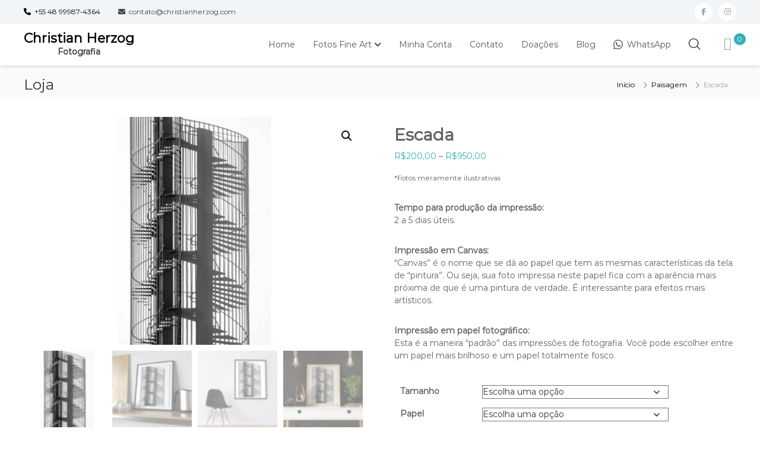

--- FILE ---
content_type: text/html; charset=UTF-8
request_url: https://christianherzog.com/produto/escada/
body_size: 33990
content:
<!DOCTYPE html>
<html lang="pt-BR">
<head>
<meta charset="UTF-8">
<meta name="viewport" content="width=device-width, initial-scale=1">
<link rel="profile" href="https://gmpg.org/xfn/11">

<meta name='robots' content='index, follow, max-image-preview:large, max-snippet:-1, max-video-preview:-1' />
<script>window._wca = window._wca || [];</script>

	<!-- This site is optimized with the Yoast SEO plugin v26.7 - https://yoast.com/wordpress/plugins/seo/ -->
	<title>Escada - Christian Herzog Fotografia</title>
	<meta name="description" content="Escada e sombra em prédio, Tenerife ilhas Canárias Espanha." />
	<link rel="canonical" href="https://christianherzog.com/produto/escada/" />
	<meta property="og:locale" content="pt_BR" />
	<meta property="og:type" content="article" />
	<meta property="og:title" content="Escada - Christian Herzog Fotografia" />
	<meta property="og:description" content="Escada e sombra em prédio, Tenerife ilhas Canárias Espanha." />
	<meta property="og:url" content="https://christianherzog.com/produto/escada/" />
	<meta property="og:site_name" content="Christian Herzog" />
	<meta property="article:modified_time" content="2021-06-11T14:39:43+00:00" />
	<meta property="og:image" content="https://christianherzog.com/wp-content/uploads/2021/06/DSC_4084.jpg" />
	<meta property="og:image:width" content="1500" />
	<meta property="og:image:height" content="1000" />
	<meta property="og:image:type" content="image/jpeg" />
	<meta name="twitter:card" content="summary_large_image" />
	<script type="application/ld+json" class="yoast-schema-graph">{"@context":"https://schema.org","@graph":[{"@type":"WebPage","@id":"https://christianherzog.com/produto/escada/","url":"https://christianherzog.com/produto/escada/","name":"Escada - Christian Herzog Fotografia","isPartOf":{"@id":"https://christianherzog.com/#website"},"primaryImageOfPage":{"@id":"https://christianherzog.com/produto/escada/#primaryimage"},"image":{"@id":"https://christianherzog.com/produto/escada/#primaryimage"},"thumbnailUrl":"https://christianherzog.com/wp-content/uploads/2021/06/DSC_4084.jpg","datePublished":"2021-06-11T14:34:50+00:00","dateModified":"2021-06-11T14:39:43+00:00","description":"Escada e sombra em prédio, Tenerife ilhas Canárias Espanha.","breadcrumb":{"@id":"https://christianherzog.com/produto/escada/#breadcrumb"},"inLanguage":"pt-BR","potentialAction":[{"@type":"ReadAction","target":["https://christianherzog.com/produto/escada/"]}]},{"@type":"ImageObject","inLanguage":"pt-BR","@id":"https://christianherzog.com/produto/escada/#primaryimage","url":"https://christianherzog.com/wp-content/uploads/2021/06/DSC_4084.jpg","contentUrl":"https://christianherzog.com/wp-content/uploads/2021/06/DSC_4084.jpg","width":1500,"height":1000,"caption":"Escada e sombra em prédio, Tenerife ilhas Canárias Espanha"},{"@type":"BreadcrumbList","@id":"https://christianherzog.com/produto/escada/#breadcrumb","itemListElement":[{"@type":"ListItem","position":1,"name":"Início","item":"https://christianherzog.com/"},{"@type":"ListItem","position":2,"name":"Loja","item":"https://christianherzog.com/loja/"},{"@type":"ListItem","position":3,"name":"Escada"}]},{"@type":"WebSite","@id":"https://christianherzog.com/#website","url":"https://christianherzog.com/","name":"Christian Herzog","description":"Fotografia","potentialAction":[{"@type":"SearchAction","target":{"@type":"EntryPoint","urlTemplate":"https://christianherzog.com/?s={search_term_string}"},"query-input":{"@type":"PropertyValueSpecification","valueRequired":true,"valueName":"search_term_string"}}],"inLanguage":"pt-BR"}]}</script>
	<!-- / Yoast SEO plugin. -->


<link rel='dns-prefetch' href='//stats.wp.com' />
<link rel='dns-prefetch' href='//capi-automation.s3.us-east-2.amazonaws.com' />
<link rel="alternate" type="application/rss+xml" title="Feed para Christian Herzog &raquo;" href="https://christianherzog.com/feed/" />
<link rel="alternate" type="application/rss+xml" title="Feed de comentários para Christian Herzog &raquo;" href="https://christianherzog.com/comments/feed/" />
<link rel="alternate" type="application/rss+xml" title="Feed de comentários para Christian Herzog &raquo; Escada" href="https://christianherzog.com/produto/escada/feed/" />
<link rel="alternate" title="oEmbed (JSON)" type="application/json+oembed" href="https://christianherzog.com/wp-json/oembed/1.0/embed?url=https%3A%2F%2Fchristianherzog.com%2Fproduto%2Fescada%2F" />
<link rel="alternate" title="oEmbed (XML)" type="text/xml+oembed" href="https://christianherzog.com/wp-json/oembed/1.0/embed?url=https%3A%2F%2Fchristianherzog.com%2Fproduto%2Fescada%2F&#038;format=xml" />
<style id='wp-img-auto-sizes-contain-inline-css' type='text/css'>
img:is([sizes=auto i],[sizes^="auto," i]){contain-intrinsic-size:3000px 1500px}
/*# sourceURL=wp-img-auto-sizes-contain-inline-css */
</style>
<style id='wp-emoji-styles-inline-css' type='text/css'>

	img.wp-smiley, img.emoji {
		display: inline !important;
		border: none !important;
		box-shadow: none !important;
		height: 1em !important;
		width: 1em !important;
		margin: 0 0.07em !important;
		vertical-align: -0.1em !important;
		background: none !important;
		padding: 0 !important;
	}
/*# sourceURL=wp-emoji-styles-inline-css */
</style>
<style id='wp-block-library-inline-css' type='text/css'>
:root{--wp-block-synced-color:#7a00df;--wp-block-synced-color--rgb:122,0,223;--wp-bound-block-color:var(--wp-block-synced-color);--wp-editor-canvas-background:#ddd;--wp-admin-theme-color:#007cba;--wp-admin-theme-color--rgb:0,124,186;--wp-admin-theme-color-darker-10:#006ba1;--wp-admin-theme-color-darker-10--rgb:0,107,160.5;--wp-admin-theme-color-darker-20:#005a87;--wp-admin-theme-color-darker-20--rgb:0,90,135;--wp-admin-border-width-focus:2px}@media (min-resolution:192dpi){:root{--wp-admin-border-width-focus:1.5px}}.wp-element-button{cursor:pointer}:root .has-very-light-gray-background-color{background-color:#eee}:root .has-very-dark-gray-background-color{background-color:#313131}:root .has-very-light-gray-color{color:#eee}:root .has-very-dark-gray-color{color:#313131}:root .has-vivid-green-cyan-to-vivid-cyan-blue-gradient-background{background:linear-gradient(135deg,#00d084,#0693e3)}:root .has-purple-crush-gradient-background{background:linear-gradient(135deg,#34e2e4,#4721fb 50%,#ab1dfe)}:root .has-hazy-dawn-gradient-background{background:linear-gradient(135deg,#faaca8,#dad0ec)}:root .has-subdued-olive-gradient-background{background:linear-gradient(135deg,#fafae1,#67a671)}:root .has-atomic-cream-gradient-background{background:linear-gradient(135deg,#fdd79a,#004a59)}:root .has-nightshade-gradient-background{background:linear-gradient(135deg,#330968,#31cdcf)}:root .has-midnight-gradient-background{background:linear-gradient(135deg,#020381,#2874fc)}:root{--wp--preset--font-size--normal:16px;--wp--preset--font-size--huge:42px}.has-regular-font-size{font-size:1em}.has-larger-font-size{font-size:2.625em}.has-normal-font-size{font-size:var(--wp--preset--font-size--normal)}.has-huge-font-size{font-size:var(--wp--preset--font-size--huge)}.has-text-align-center{text-align:center}.has-text-align-left{text-align:left}.has-text-align-right{text-align:right}.has-fit-text{white-space:nowrap!important}#end-resizable-editor-section{display:none}.aligncenter{clear:both}.items-justified-left{justify-content:flex-start}.items-justified-center{justify-content:center}.items-justified-right{justify-content:flex-end}.items-justified-space-between{justify-content:space-between}.screen-reader-text{border:0;clip-path:inset(50%);height:1px;margin:-1px;overflow:hidden;padding:0;position:absolute;width:1px;word-wrap:normal!important}.screen-reader-text:focus{background-color:#ddd;clip-path:none;color:#444;display:block;font-size:1em;height:auto;left:5px;line-height:normal;padding:15px 23px 14px;text-decoration:none;top:5px;width:auto;z-index:100000}html :where(.has-border-color){border-style:solid}html :where([style*=border-top-color]){border-top-style:solid}html :where([style*=border-right-color]){border-right-style:solid}html :where([style*=border-bottom-color]){border-bottom-style:solid}html :where([style*=border-left-color]){border-left-style:solid}html :where([style*=border-width]){border-style:solid}html :where([style*=border-top-width]){border-top-style:solid}html :where([style*=border-right-width]){border-right-style:solid}html :where([style*=border-bottom-width]){border-bottom-style:solid}html :where([style*=border-left-width]){border-left-style:solid}html :where(img[class*=wp-image-]){height:auto;max-width:100%}:where(figure){margin:0 0 1em}html :where(.is-position-sticky){--wp-admin--admin-bar--position-offset:var(--wp-admin--admin-bar--height,0px)}@media screen and (max-width:600px){html :where(.is-position-sticky){--wp-admin--admin-bar--position-offset:0px}}

/*# sourceURL=wp-block-library-inline-css */
</style><style id='global-styles-inline-css' type='text/css'>
:root{--wp--preset--aspect-ratio--square: 1;--wp--preset--aspect-ratio--4-3: 4/3;--wp--preset--aspect-ratio--3-4: 3/4;--wp--preset--aspect-ratio--3-2: 3/2;--wp--preset--aspect-ratio--2-3: 2/3;--wp--preset--aspect-ratio--16-9: 16/9;--wp--preset--aspect-ratio--9-16: 9/16;--wp--preset--color--black: #000000;--wp--preset--color--cyan-bluish-gray: #abb8c3;--wp--preset--color--white: #ffffff;--wp--preset--color--pale-pink: #f78da7;--wp--preset--color--vivid-red: #cf2e2e;--wp--preset--color--luminous-vivid-orange: #ff6900;--wp--preset--color--luminous-vivid-amber: #fcb900;--wp--preset--color--light-green-cyan: #7bdcb5;--wp--preset--color--vivid-green-cyan: #00d084;--wp--preset--color--pale-cyan-blue: #8ed1fc;--wp--preset--color--vivid-cyan-blue: #0693e3;--wp--preset--color--vivid-purple: #9b51e0;--wp--preset--gradient--vivid-cyan-blue-to-vivid-purple: linear-gradient(135deg,rgb(6,147,227) 0%,rgb(155,81,224) 100%);--wp--preset--gradient--light-green-cyan-to-vivid-green-cyan: linear-gradient(135deg,rgb(122,220,180) 0%,rgb(0,208,130) 100%);--wp--preset--gradient--luminous-vivid-amber-to-luminous-vivid-orange: linear-gradient(135deg,rgb(252,185,0) 0%,rgb(255,105,0) 100%);--wp--preset--gradient--luminous-vivid-orange-to-vivid-red: linear-gradient(135deg,rgb(255,105,0) 0%,rgb(207,46,46) 100%);--wp--preset--gradient--very-light-gray-to-cyan-bluish-gray: linear-gradient(135deg,rgb(238,238,238) 0%,rgb(169,184,195) 100%);--wp--preset--gradient--cool-to-warm-spectrum: linear-gradient(135deg,rgb(74,234,220) 0%,rgb(151,120,209) 20%,rgb(207,42,186) 40%,rgb(238,44,130) 60%,rgb(251,105,98) 80%,rgb(254,248,76) 100%);--wp--preset--gradient--blush-light-purple: linear-gradient(135deg,rgb(255,206,236) 0%,rgb(152,150,240) 100%);--wp--preset--gradient--blush-bordeaux: linear-gradient(135deg,rgb(254,205,165) 0%,rgb(254,45,45) 50%,rgb(107,0,62) 100%);--wp--preset--gradient--luminous-dusk: linear-gradient(135deg,rgb(255,203,112) 0%,rgb(199,81,192) 50%,rgb(65,88,208) 100%);--wp--preset--gradient--pale-ocean: linear-gradient(135deg,rgb(255,245,203) 0%,rgb(182,227,212) 50%,rgb(51,167,181) 100%);--wp--preset--gradient--electric-grass: linear-gradient(135deg,rgb(202,248,128) 0%,rgb(113,206,126) 100%);--wp--preset--gradient--midnight: linear-gradient(135deg,rgb(2,3,129) 0%,rgb(40,116,252) 100%);--wp--preset--font-size--small: 13px;--wp--preset--font-size--medium: 20px;--wp--preset--font-size--large: 36px;--wp--preset--font-size--x-large: 42px;--wp--preset--spacing--20: 0.44rem;--wp--preset--spacing--30: 0.67rem;--wp--preset--spacing--40: 1rem;--wp--preset--spacing--50: 1.5rem;--wp--preset--spacing--60: 2.25rem;--wp--preset--spacing--70: 3.38rem;--wp--preset--spacing--80: 5.06rem;--wp--preset--shadow--natural: 6px 6px 9px rgba(0, 0, 0, 0.2);--wp--preset--shadow--deep: 12px 12px 50px rgba(0, 0, 0, 0.4);--wp--preset--shadow--sharp: 6px 6px 0px rgba(0, 0, 0, 0.2);--wp--preset--shadow--outlined: 6px 6px 0px -3px rgb(255, 255, 255), 6px 6px rgb(0, 0, 0);--wp--preset--shadow--crisp: 6px 6px 0px rgb(0, 0, 0);}:where(.is-layout-flex){gap: 0.5em;}:where(.is-layout-grid){gap: 0.5em;}body .is-layout-flex{display: flex;}.is-layout-flex{flex-wrap: wrap;align-items: center;}.is-layout-flex > :is(*, div){margin: 0;}body .is-layout-grid{display: grid;}.is-layout-grid > :is(*, div){margin: 0;}:where(.wp-block-columns.is-layout-flex){gap: 2em;}:where(.wp-block-columns.is-layout-grid){gap: 2em;}:where(.wp-block-post-template.is-layout-flex){gap: 1.25em;}:where(.wp-block-post-template.is-layout-grid){gap: 1.25em;}.has-black-color{color: var(--wp--preset--color--black) !important;}.has-cyan-bluish-gray-color{color: var(--wp--preset--color--cyan-bluish-gray) !important;}.has-white-color{color: var(--wp--preset--color--white) !important;}.has-pale-pink-color{color: var(--wp--preset--color--pale-pink) !important;}.has-vivid-red-color{color: var(--wp--preset--color--vivid-red) !important;}.has-luminous-vivid-orange-color{color: var(--wp--preset--color--luminous-vivid-orange) !important;}.has-luminous-vivid-amber-color{color: var(--wp--preset--color--luminous-vivid-amber) !important;}.has-light-green-cyan-color{color: var(--wp--preset--color--light-green-cyan) !important;}.has-vivid-green-cyan-color{color: var(--wp--preset--color--vivid-green-cyan) !important;}.has-pale-cyan-blue-color{color: var(--wp--preset--color--pale-cyan-blue) !important;}.has-vivid-cyan-blue-color{color: var(--wp--preset--color--vivid-cyan-blue) !important;}.has-vivid-purple-color{color: var(--wp--preset--color--vivid-purple) !important;}.has-black-background-color{background-color: var(--wp--preset--color--black) !important;}.has-cyan-bluish-gray-background-color{background-color: var(--wp--preset--color--cyan-bluish-gray) !important;}.has-white-background-color{background-color: var(--wp--preset--color--white) !important;}.has-pale-pink-background-color{background-color: var(--wp--preset--color--pale-pink) !important;}.has-vivid-red-background-color{background-color: var(--wp--preset--color--vivid-red) !important;}.has-luminous-vivid-orange-background-color{background-color: var(--wp--preset--color--luminous-vivid-orange) !important;}.has-luminous-vivid-amber-background-color{background-color: var(--wp--preset--color--luminous-vivid-amber) !important;}.has-light-green-cyan-background-color{background-color: var(--wp--preset--color--light-green-cyan) !important;}.has-vivid-green-cyan-background-color{background-color: var(--wp--preset--color--vivid-green-cyan) !important;}.has-pale-cyan-blue-background-color{background-color: var(--wp--preset--color--pale-cyan-blue) !important;}.has-vivid-cyan-blue-background-color{background-color: var(--wp--preset--color--vivid-cyan-blue) !important;}.has-vivid-purple-background-color{background-color: var(--wp--preset--color--vivid-purple) !important;}.has-black-border-color{border-color: var(--wp--preset--color--black) !important;}.has-cyan-bluish-gray-border-color{border-color: var(--wp--preset--color--cyan-bluish-gray) !important;}.has-white-border-color{border-color: var(--wp--preset--color--white) !important;}.has-pale-pink-border-color{border-color: var(--wp--preset--color--pale-pink) !important;}.has-vivid-red-border-color{border-color: var(--wp--preset--color--vivid-red) !important;}.has-luminous-vivid-orange-border-color{border-color: var(--wp--preset--color--luminous-vivid-orange) !important;}.has-luminous-vivid-amber-border-color{border-color: var(--wp--preset--color--luminous-vivid-amber) !important;}.has-light-green-cyan-border-color{border-color: var(--wp--preset--color--light-green-cyan) !important;}.has-vivid-green-cyan-border-color{border-color: var(--wp--preset--color--vivid-green-cyan) !important;}.has-pale-cyan-blue-border-color{border-color: var(--wp--preset--color--pale-cyan-blue) !important;}.has-vivid-cyan-blue-border-color{border-color: var(--wp--preset--color--vivid-cyan-blue) !important;}.has-vivid-purple-border-color{border-color: var(--wp--preset--color--vivid-purple) !important;}.has-vivid-cyan-blue-to-vivid-purple-gradient-background{background: var(--wp--preset--gradient--vivid-cyan-blue-to-vivid-purple) !important;}.has-light-green-cyan-to-vivid-green-cyan-gradient-background{background: var(--wp--preset--gradient--light-green-cyan-to-vivid-green-cyan) !important;}.has-luminous-vivid-amber-to-luminous-vivid-orange-gradient-background{background: var(--wp--preset--gradient--luminous-vivid-amber-to-luminous-vivid-orange) !important;}.has-luminous-vivid-orange-to-vivid-red-gradient-background{background: var(--wp--preset--gradient--luminous-vivid-orange-to-vivid-red) !important;}.has-very-light-gray-to-cyan-bluish-gray-gradient-background{background: var(--wp--preset--gradient--very-light-gray-to-cyan-bluish-gray) !important;}.has-cool-to-warm-spectrum-gradient-background{background: var(--wp--preset--gradient--cool-to-warm-spectrum) !important;}.has-blush-light-purple-gradient-background{background: var(--wp--preset--gradient--blush-light-purple) !important;}.has-blush-bordeaux-gradient-background{background: var(--wp--preset--gradient--blush-bordeaux) !important;}.has-luminous-dusk-gradient-background{background: var(--wp--preset--gradient--luminous-dusk) !important;}.has-pale-ocean-gradient-background{background: var(--wp--preset--gradient--pale-ocean) !important;}.has-electric-grass-gradient-background{background: var(--wp--preset--gradient--electric-grass) !important;}.has-midnight-gradient-background{background: var(--wp--preset--gradient--midnight) !important;}.has-small-font-size{font-size: var(--wp--preset--font-size--small) !important;}.has-medium-font-size{font-size: var(--wp--preset--font-size--medium) !important;}.has-large-font-size{font-size: var(--wp--preset--font-size--large) !important;}.has-x-large-font-size{font-size: var(--wp--preset--font-size--x-large) !important;}
/*# sourceURL=global-styles-inline-css */
</style>

<style id='classic-theme-styles-inline-css' type='text/css'>
/*! This file is auto-generated */
.wp-block-button__link{color:#fff;background-color:#32373c;border-radius:9999px;box-shadow:none;text-decoration:none;padding:calc(.667em + 2px) calc(1.333em + 2px);font-size:1.125em}.wp-block-file__button{background:#32373c;color:#fff;text-decoration:none}
/*# sourceURL=/wp-includes/css/classic-themes.min.css */
</style>
<link rel='stylesheet' id='dashicons-css' href='https://christianherzog.com/wp-includes/css/dashicons.min.css?ver=6.9' type='text/css' media='all' />
<link rel='stylesheet' id='everest-forms-general-css' href='https://christianherzog.com/wp-content/plugins/everest-forms/assets/css/everest-forms.css?ver=3.4.1' type='text/css' media='all' />
<link rel='stylesheet' id='jquery-intl-tel-input-css' href='https://christianherzog.com/wp-content/plugins/everest-forms/assets/css/intlTelInput.css?ver=3.4.1' type='text/css' media='all' />
<link rel='stylesheet' id='photoswipe-css' href='https://christianherzog.com/wp-content/plugins/woocommerce/assets/css/photoswipe/photoswipe.min.css?ver=10.4.3' type='text/css' media='all' />
<link rel='stylesheet' id='photoswipe-default-skin-css' href='https://christianherzog.com/wp-content/plugins/woocommerce/assets/css/photoswipe/default-skin/default-skin.min.css?ver=10.4.3' type='text/css' media='all' />
<link rel='stylesheet' id='woocommerce-layout-css' href='https://christianherzog.com/wp-content/plugins/woocommerce/assets/css/woocommerce-layout.css?ver=10.4.3' type='text/css' media='all' />
<style id='woocommerce-layout-inline-css' type='text/css'>

	.infinite-scroll .woocommerce-pagination {
		display: none;
	}
/*# sourceURL=woocommerce-layout-inline-css */
</style>
<link rel='stylesheet' id='woocommerce-smallscreen-css' href='https://christianherzog.com/wp-content/plugins/woocommerce/assets/css/woocommerce-smallscreen.css?ver=10.4.3' type='text/css' media='only screen and (max-width: 768px)' />
<link rel='stylesheet' id='woocommerce-general-css' href='https://christianherzog.com/wp-content/plugins/woocommerce/assets/css/woocommerce.css?ver=10.4.3' type='text/css' media='all' />
<style id='woocommerce-inline-inline-css' type='text/css'>
.woocommerce form .form-row .required { visibility: visible; }
/*# sourceURL=woocommerce-inline-inline-css */
</style>
<link rel='stylesheet' id='dgwt-wcas-style-css' href='https://christianherzog.com/wp-content/plugins/ajax-search-for-woocommerce/assets/css/style.min.css?ver=1.32.2' type='text/css' media='all' />
<link rel='stylesheet' id='font-awesome-4-css' href='https://christianherzog.com/wp-content/themes/flash/css/v4-shims.min.css?ver=4.7.0' type='text/css' media='all' />
<link rel='stylesheet' id='font-awesome-all-css' href='https://christianherzog.com/wp-content/themes/flash/css/all.min.css?ver=6.7.2' type='text/css' media='all' />
<link rel='stylesheet' id='font-awesome-solid-css' href='https://christianherzog.com/wp-content/themes/flash/css/solid.min.css?ver=6.7.2' type='text/css' media='all' />
<link rel='stylesheet' id='font-awesome-regular-css' href='https://christianherzog.com/wp-content/themes/flash/css/regular.min.css?ver=6.7.2' type='text/css' media='all' />
<link rel='stylesheet' id='font-awesome-brands-css' href='https://christianherzog.com/wp-content/themes/flash/css/brands.min.css?ver=6.7.2' type='text/css' media='all' />
<link rel='stylesheet' id='flash-style-css' href='https://christianherzog.com/wp-content/themes/flash/style.css?ver=6.9' type='text/css' media='all' />
<style id='flash-style-inline-css' type='text/css'>

	/* Custom Link Color */
	#site-navigation ul li:hover > a, #site-navigation ul li.current-menu-item > a, #site-navigation ul li.current_page_item > a, #site-navigation ul li.current_page_ancestor > a, #site-navigation ul li.current-menu-ancestor > a,#site-navigation ul.sub-menu li:hover > a,#site-navigation ul li ul.sub-menu li.menu-item-has-children ul li:hover > a,#site-navigation ul li ul.sub-menu li.menu-item-has-children:hover > .menu-item,body.transparent #masthead .header-bottom #site-navigation ul li:hover > .menu-item,body.transparent #masthead .header-bottom #site-navigation ul li:hover > a,body.transparent #masthead .header-bottom #site-navigation ul.sub-menu li:hover > a,body.transparent #masthead .header-bottom #site-navigation ul.sub-menu li.menu-item-has-children ul li:hover > a,body.transparent.header-sticky #masthead-sticky-wrapper #masthead .header-bottom #site-navigation ul.sub-menu li > a:hover,.tg-service-widget .service-title-wrap a:hover,.tg-service-widget .service-more,.feature-product-section .button-group button:hover ,.fun-facts-section .fun-facts-icon-wrap,.fun-facts-section .tg-fun-facts-widget.tg-fun-facts-layout-2 .counter-wrapper,.blog-section .tg-blog-widget-layout-2 .blog-content .read-more-container .read-more a,footer.footer-layout #top-footer .widget-title::first-letter,footer.footer-layout #top-footer .widget ul li a:hover,footer.footer-layout #bottom-footer .copyright .copyright-text a:hover,footer.footer-layout #bottom-footer .footer-menu ul li a:hover,.archive #primary .entry-content-block h2.entry-title a:hover,.blog #primary .entry-content-block h2.entry-title a:hover,#secondary .widget ul li a:hover,.woocommerce-Price-amount.amount,.team-wrapper .team-content-wrapper .team-social a:hover,.testimonial-container .testimonial-wrapper .testimonial-slide .testominial-content-wrapper .testimonial-icon,.footer-menu li a:hover,.tg-feature-product-filter-layout .button.is-checked:hover,.testimonial-container .testimonial-icon,#site-navigation ul li.menu-item-has-children:hover > .sub-toggle,.woocommerce-error::before, .woocommerce-info::before, .woocommerce-message::before,#primary .post .entry-content-block .entry-meta a:hover,#primary .post .entry-content-block .entry-meta span:hover,.entry-meta span:hover a,.post .entry-content-block .entry-footer span a:hover,#secondary .widget ul li a,#comments .comment-list article.comment-body .reply a,.tg-slider-widget .btn-wrapper a,.entry-content a, .related-posts-wrapper .entry-title a:hover,
		.related-posts-wrapper .entry-meta > span a:hover{
			color: #30afb8;
	}

	.blog-section .tg-blog-widget-layout-1 .tg-blog-widget:hover, #scroll-up,.header-bottom .search-wrap .search-box .searchform .btn:hover,.header-bottom .cart-wrap .flash-cart-views a span,body.transparent #masthead .header-bottom #site-navigation ul li a::before,.tg-slider-widget.slider-dark .btn-wrapper a:hover, .section-title:after,.about-section .about-content-wrapper .btn-wrapper a,.tg-service-widget .service-icon-wrap,.team-wrapper .team-content-wrapper .team-designation:after,.call-to-action-section .btn-wrapper a:hover,.blog-section .tg-blog-widget-layout-1:hover,.blog-section .tg-blog-widget-layout-2 .post-image .entry-date,.blog-section .tg-blog-widget-layout-2 .blog-content .post-readmore,.pricing-table-section .tg-pricing-table-widget:hover,.pricing-table-section .tg-pricing-table-widget.tg-pricing-table-layout-2 .pricing,.pricing-table-section .tg-pricing-table-widget.tg-pricing-table-layout-2 .btn-wrapper a,footer.footer-layout #top-footer .widget_tag_cloud .tagcloud a:hover,#secondary .widget-title:after, #secondary .searchform .btn:hover,#primary .searchform .btn:hover,  #respond #commentform .form-submit input,.woocommerce span.onsale, .woocommerce ul.products li.product .onsale,.woocommerce ul.products li.product .button,.woocommerce #respond input#submit.alt,.woocommerce a.button.alt,.woocommerce button.button.alt,.woocommerce input.button.alt,.added_to_cart.wc-forward,.testimonial-container .swiper-pagination.testimonial-pager .swiper-pagination-bullet:hover, .testimonial-container .swiper-pagination.testimonial-pager .swiper-pagination-bullet.swiper-pagination-bullet-active,.header-bottom .searchform .btn,.navigation .nav-links a:hover, .bttn:hover, button, input[type="button"]:hover, input[type="reset"]:hover, input[type="submit"]:hover,.tg-slider-widget .btn-wrapper a:hover  {
		background-color: #30afb8;
	}
	.feature-product-section .tg-feature-product-layout-2 .tg-container .tg-column-wrapper .tg-feature-product-widget .featured-image-desc, .tg-team-widget.tg-team-layout-3 .team-wrapper .team-img .team-social {
		background-color: rgba( 48, 175, 184, 0.8);
	}
	#respond #commentform .form-submit input:hover{
	background-color: #1c9ba4;
	}

	.tg-slider-widget.slider-dark .btn-wrapper a:hover,.call-to-action-section .btn-wrapper a:hover,footer.footer-layout #top-footer .widget_tag_cloud .tagcloud a:hover,.woocommerce-error, .woocommerce-info, .woocommerce-message,#comments .comment-list article.comment-body .reply a::before,.tg-slider-widget .btn-wrapper a, .tg-slider-widget .btn-wrapper a:hover {
		border-color: #30afb8;
	}
	body.transparent.header-sticky #masthead-sticky-wrapper.is-sticky #site-navigation ul li.current-flash-item a, #site-navigation ul li.current-flash-item a, body.transparent.header-sticky #masthead-sticky-wrapper #site-navigation ul li:hover > a,body.transparent #site-navigation ul li:hover .sub-toggle{
			color: #30afb8;
		}

	.tg-service-widget .service-icon-wrap:after{
			border-top-color: #30afb8;
		}
	body.transparent.header-sticky #masthead-sticky-wrapper .search-wrap .search-icon:hover, body.transparent .search-wrap .search-icon:hover, .header-bottom .search-wrap .search-icon:hover {
	  border-color: #30afb8;
	}
	body.transparent.header-sticky #masthead-sticky-wrapper .search-wrap .search-icon:hover, body.transparent #masthead .header-bottom .search-wrap .search-icon:hover, .header-bottom .search-wrap .search-icon:hover,.breadcrumb-trail.breadcrumbs .trail-items li:first-child span:hover,.breadcrumb-trail.breadcrumbs .trail-items li span:hover a {
	  color: #30afb8;
	}
	.woocommerce ul.products li.product .button:hover, .woocommerce #respond input#submit.alt:hover, .woocommerce a.button.alt:hover, .woocommerce button.button.alt:hover, .woocommerce input.button.alt:hover,.added_to_cart.wc-forward:hover{
		background-color: #1c9ba4;
	}
	#preloader-background span {
		background-color: #1c9ba4;
	}
	#preloader-background span {
		--primary-color : #1c9ba4;
	}
	.feature-product-section .tg-feature-product-widget .featured-image-desc::before,.blog-section .row:nth-child(odd) .tg-blog-widget:hover .post-image::before{
			border-right-color: #30afb8;
		}
	.feature-product-section .tg-feature-product-widget .featured-image-desc::before,.blog-section .row:nth-child(odd) .tg-blog-widget:hover .post-image::before,footer.footer-layout #top-footer .widget-title,.blog-section .row:nth-child(2n) .tg-blog-widget:hover .post-image::before{
		border-left-color: #30afb8;
	}
	.blog-section .tg-blog-widget-layout-2 .entry-title a:hover,
	.blog-section .tg-blog-widget-layout-2 .tg-blog-widget:hover .blog-content .entry-title a:hover,
	.tg-blog-widget-layout-2 .read-more-container .entry-author:hover a,
	.tg-blog-widget-layout-2 .read-more-container .entry-author:hover,
	.blog-section .tg-blog-widget-layout-2 .read-more-container .read-more:hover a{
			color: #1c9ba4;
		}

	.tg-service-widget .service-more:hover{
		color: #1c9ba4;
	}

	@media(max-width: 980px){
		#site-navigation ul li.menu-item-has-children span.sub-toggle {
			background-color: #30afb8;
		}
	}

		@media screen and (min-width: 56.875em) {
			.main-navigation li:hover > a,
			.main-navigation li.focus > a {
				color: #30afb8;
			}
		}
	
/*# sourceURL=flash-style-inline-css */
</style>
<link rel='stylesheet' id='responsive-css' href='https://christianherzog.com/wp-content/themes/flash/css/responsive.min.css?ver=6.9' type='text/css' media='' />
<!--n2css--><!--n2js--><script type="text/javascript" src="https://christianherzog.com/wp-includes/js/jquery/jquery.min.js?ver=3.7.1" id="jquery-core-js"></script>
<script type="text/javascript" src="https://christianherzog.com/wp-includes/js/jquery/jquery-migrate.min.js?ver=3.4.1" id="jquery-migrate-js"></script>
<script type="text/javascript" src="https://christianherzog.com/wp-content/plugins/woocommerce/assets/js/jquery-blockui/jquery.blockUI.min.js?ver=2.7.0-wc.10.4.3" id="wc-jquery-blockui-js" defer="defer" data-wp-strategy="defer"></script>
<script type="text/javascript" id="wc-add-to-cart-js-extra">
/* <![CDATA[ */
var wc_add_to_cart_params = {"ajax_url":"/wp-admin/admin-ajax.php","wc_ajax_url":"/?wc-ajax=%%endpoint%%","i18n_view_cart":"Ver carrinho","cart_url":"https://christianherzog.com/carrinho/","is_cart":"","cart_redirect_after_add":"no"};
//# sourceURL=wc-add-to-cart-js-extra
/* ]]> */
</script>
<script type="text/javascript" src="https://christianherzog.com/wp-content/plugins/woocommerce/assets/js/frontend/add-to-cart.min.js?ver=10.4.3" id="wc-add-to-cart-js" defer="defer" data-wp-strategy="defer"></script>
<script type="text/javascript" src="https://christianherzog.com/wp-content/plugins/woocommerce/assets/js/zoom/jquery.zoom.min.js?ver=1.7.21-wc.10.4.3" id="wc-zoom-js" defer="defer" data-wp-strategy="defer"></script>
<script type="text/javascript" src="https://christianherzog.com/wp-content/plugins/woocommerce/assets/js/flexslider/jquery.flexslider.min.js?ver=2.7.2-wc.10.4.3" id="wc-flexslider-js" defer="defer" data-wp-strategy="defer"></script>
<script type="text/javascript" src="https://christianherzog.com/wp-content/plugins/woocommerce/assets/js/photoswipe/photoswipe.min.js?ver=4.1.1-wc.10.4.3" id="wc-photoswipe-js" defer="defer" data-wp-strategy="defer"></script>
<script type="text/javascript" src="https://christianherzog.com/wp-content/plugins/woocommerce/assets/js/photoswipe/photoswipe-ui-default.min.js?ver=4.1.1-wc.10.4.3" id="wc-photoswipe-ui-default-js" defer="defer" data-wp-strategy="defer"></script>
<script type="text/javascript" id="wc-single-product-js-extra">
/* <![CDATA[ */
var wc_single_product_params = {"i18n_required_rating_text":"Selecione uma classifica\u00e7\u00e3o","i18n_rating_options":["1 de 5 estrelas","2 de 5 estrelas","3 de 5 estrelas","4 de 5 estrelas","5 de 5 estrelas"],"i18n_product_gallery_trigger_text":"Ver galeria de imagens em tela cheia","review_rating_required":"no","flexslider":{"rtl":false,"animation":"slide","smoothHeight":true,"directionNav":false,"controlNav":"thumbnails","slideshow":false,"animationSpeed":500,"animationLoop":false,"allowOneSlide":false},"zoom_enabled":"1","zoom_options":[],"photoswipe_enabled":"1","photoswipe_options":{"shareEl":false,"closeOnScroll":false,"history":false,"hideAnimationDuration":0,"showAnimationDuration":0},"flexslider_enabled":"1"};
//# sourceURL=wc-single-product-js-extra
/* ]]> */
</script>
<script type="text/javascript" src="https://christianherzog.com/wp-content/plugins/woocommerce/assets/js/frontend/single-product.min.js?ver=10.4.3" id="wc-single-product-js" defer="defer" data-wp-strategy="defer"></script>
<script type="text/javascript" src="https://christianherzog.com/wp-content/plugins/woocommerce/assets/js/js-cookie/js.cookie.min.js?ver=2.1.4-wc.10.4.3" id="wc-js-cookie-js" defer="defer" data-wp-strategy="defer"></script>
<script type="text/javascript" id="woocommerce-js-extra">
/* <![CDATA[ */
var woocommerce_params = {"ajax_url":"/wp-admin/admin-ajax.php","wc_ajax_url":"/?wc-ajax=%%endpoint%%","i18n_password_show":"Mostrar senha","i18n_password_hide":"Ocultar senha"};
//# sourceURL=woocommerce-js-extra
/* ]]> */
</script>
<script type="text/javascript" src="https://christianherzog.com/wp-content/plugins/woocommerce/assets/js/frontend/woocommerce.min.js?ver=10.4.3" id="woocommerce-js" defer="defer" data-wp-strategy="defer"></script>
<script type="text/javascript" src="https://stats.wp.com/s-202603.js" id="woocommerce-analytics-js" defer="defer" data-wp-strategy="defer"></script>
<script type="text/javascript" id="enhanced-ecommerce-google-analytics-js-extra">
/* <![CDATA[ */
var ConvAioGlobal = {"nonce":"1af8e433de"};
//# sourceURL=enhanced-ecommerce-google-analytics-js-extra
/* ]]> */
</script>
<script data-cfasync="false" data-no-optimize="1" data-pagespeed-no-defer type="text/javascript" src="https://christianherzog.com/wp-content/plugins/enhanced-e-commerce-for-woocommerce-store/public/js/con-gtm-google-analytics.js?ver=7.2.14" id="enhanced-ecommerce-google-analytics-js"></script>
<script data-cfasync="false" data-no-optimize="1" data-pagespeed-no-defer type="text/javascript" id="enhanced-ecommerce-google-analytics-js-after">
/* <![CDATA[ */
tvc_smd={"tvc_wcv":"10.4.3","tvc_wpv":"6.9","tvc_eev":"7.2.14","tvc_sub_data":{"sub_id":"8070","cu_id":"355","pl_id":"1","ga_tra_option":"UA","ga_property_id":"UA-2350062-2","ga_measurement_id":"","ga_ads_id":"9300474735","ga_gmc_id":"","ga_gmc_id_p":"0","op_gtag_js":"1","op_en_e_t":"1","op_rm_t_t":"1","op_dy_rm_t_t":"1","op_li_ga_wi_ads":"1","gmc_is_product_sync":"0","gmc_is_site_verified":"0","gmc_is_domain_claim":"0","gmc_product_count":"0","fb_pixel_id":""}};
//# sourceURL=enhanced-ecommerce-google-analytics-js-after
/* ]]> */
</script>
<link rel="https://api.w.org/" href="https://christianherzog.com/wp-json/" /><link rel="alternate" title="JSON" type="application/json" href="https://christianherzog.com/wp-json/wp/v2/product/2260" /><link rel="EditURI" type="application/rsd+xml" title="RSD" href="https://christianherzog.com/xmlrpc.php?rsd" />
<meta name="generator" content="WordPress 6.9" />
<meta name="generator" content="Everest Forms 3.4.1" />
<meta name="generator" content="WooCommerce 10.4.3" />
<link rel='shortlink' href='https://christianherzog.com/?p=2260' />
	<style>img#wpstats{display:none}</style>
				<style>
			.dgwt-wcas-ico-magnifier,.dgwt-wcas-ico-magnifier-handler{max-width:20px}.dgwt-wcas-search-wrapp{max-width:600px}		</style>
			<noscript><style>.woocommerce-product-gallery{ opacity: 1 !important; }</style></noscript>
	        <script data-cfasync="false" data-no-optimize="1" data-pagespeed-no-defer>
            var tvc_lc = 'BRL';
        </script>
        <script data-cfasync="false" data-no-optimize="1" data-pagespeed-no-defer>
            var tvc_lc = 'BRL';
        </script>
<script data-cfasync="false" data-pagespeed-no-defer type="text/javascript">
      window.dataLayer = window.dataLayer || [];
      dataLayer.push({"event":"begin_datalayer","conv_track_email":"1","conv_track_phone":"1","conv_track_address":"1","conv_track_page_scroll":"1","conv_track_file_download":"1","conv_track_author":"1","conv_track_signup":"1","conv_track_signin":"1"});
    </script>    <!-- Google Tag Manager by Conversios-->
    <script>
      (function(w, d, s, l, i) {
        w[l] = w[l] || [];
        w[l].push({
          'gtm.start': new Date().getTime(),
          event: 'gtm.js'
        });
        var f = d.getElementsByTagName(s)[0],
          j = d.createElement(s),
          dl = l != 'dataLayer' ? '&l=' + l : '';
        j.async = true;
        j.src =
          'https://www.googletagmanager.com/gtm.js?id=' + i + dl;
        f.parentNode.insertBefore(j, f);
      })(window, document, 'script', 'dataLayer', 'GTM-K7X94DG');
    </script>
    <!-- End Google Tag Manager -->
      <script>
      (window.gaDevIds = window.gaDevIds || []).push('5CDcaG');
    </script>
          <script data-cfasync="false" data-no-optimize="1" data-pagespeed-no-defer>
            var tvc_lc = 'BRL';
        </script>
        <script data-cfasync="false" data-no-optimize="1" data-pagespeed-no-defer>
            var tvc_lc = 'BRL';
        </script>
			<script  type="text/javascript">
				!function(f,b,e,v,n,t,s){if(f.fbq)return;n=f.fbq=function(){n.callMethod?
					n.callMethod.apply(n,arguments):n.queue.push(arguments)};if(!f._fbq)f._fbq=n;
					n.push=n;n.loaded=!0;n.version='2.0';n.queue=[];t=b.createElement(e);t.async=!0;
					t.src=v;s=b.getElementsByTagName(e)[0];s.parentNode.insertBefore(t,s)}(window,
					document,'script','https://connect.facebook.net/en_US/fbevents.js');
			</script>
			<!-- WooCommerce Facebook Integration Begin -->
			<script  type="text/javascript">

				fbq('init', '394528245174563', {}, {
    "agent": "woocommerce_0-10.4.3-3.5.15"
});

				document.addEventListener( 'DOMContentLoaded', function() {
					// Insert placeholder for events injected when a product is added to the cart through AJAX.
					document.body.insertAdjacentHTML( 'beforeend', '<div class=\"wc-facebook-pixel-event-placeholder\"></div>' );
				}, false );

			</script>
			<!-- WooCommerce Facebook Integration End -->
			<link rel="icon" href="https://christianherzog.com/wp-content/uploads/2021/06/camera-icone-transparent-100x100.png" sizes="32x32" />
<link rel="icon" href="https://christianherzog.com/wp-content/uploads/2021/06/camera-icone-transparent-300x300.png" sizes="192x192" />
<link rel="apple-touch-icon" href="https://christianherzog.com/wp-content/uploads/2021/06/camera-icone-transparent-300x300.png" />
<meta name="msapplication-TileImage" content="https://christianherzog.com/wp-content/uploads/2021/06/camera-icone-transparent-300x300.png" />
		<style type="text/css" id="wp-custom-css">
			@media (max-width:680px){.panel-row-style[style]{background-position:center center!important;background-size:auto!important;}
}
body.page-id-3 h4 {
	  margin: 2em 0 0.6em 0;
}
body.page-id-3 p {
    margin-bottom:1em;
}
.fa-opencart:before {
    content: "\f291" !important;
    font-size: 1.5em;
}
.header-bottom .flash-cart-views {
	border:0;
}
#whatsapp {
	position: fixed;
  right: 0px;
  bottom: 20px;
}
.footer-block .menu-item-2491 {
	display:none;
}
.footer-menu li {
    display: block;
}
#dgwt_wcas_ajax_search-2 .dgwt-wcas-search-icon.js-dgwt-wcas-search-icon-handler path {
	fill:#fff;
}
.tg-slider-widget .btn-wrapper a{color:#313b48;border-color:#313b48}.tg-slider-widget .btn-wrapper a:hover{background:#313b48;color:#fff;border-color:#313b48}#secondary .widget ul li a{color:#000}.slider-image img {width: 100%;}
.descr {
	color:#000;
	text-transform:uppercase;
}
.qrcode {
	max-width:200px !important;
}
.site-footer {
	margin-top: 50px;
}
#jp-relatedposts {
	display:none !important;
}
.related.products h2 {
	margin-bottom:20px !important;
}
#secondary .widget-title {
	font-size: 1.2em;
}
#secondary .widget ul li a {
    font-size: 1.2em;
}
#secondary .widget ul li:after {
	display:none;
}
#secondary .widget ul li {
   padding: 0 0 10px 0px;
}
.children {
	padding-left:20px;
}
.tg-slider-widget {
	cursor: pointer;
}
.ilustra {
	font-size:0.85em;
}
.woocommerce div.product p.price, .woocommerce div.product span.price {
	margin-bottom:15px;
}
.logo .logo-text {
  margin-left: 0px;
	text-align:center;
	font-weight: bold;
}
.logo-text .site-title {
    font-weight: bold;
}
.woocommerce ul.products li.product .woocommerce-loop-category__title, .woocommerce ul.products li.product .woocommerce-loop-product__title, .woocommerce ul.products li.product h3 {
    font-size: 1.19em;
}
.woocommerce ul.products li.product .price {
    font-size: 1em;
}
.woocommerce div.product div.images .flex-control-thumbs li img {
	padding: 10px 5px 0px 5px;
}
body.single-product .product_meta {
	display:none;
}
.woocommerce-Tabs-panel h2 {
	font-size: 1.8em;
	margin-bottom:0.7em;
	color: #30afb8;
}
.woocommerce table.shop_attributes td {
	padding:8px;
}
.woocommerce div.product .product_title {
    clear: none;
    margin-top: 0;
    padding: 0;
    font-size: 2em;
    line-height: 1.3em;
    margin-bottom: 0.3em;
}
.woocommerce #respond input#submit.alt.disabled, .woocommerce #respond input#submit.alt.disabled:hover, .woocommerce #respond input#submit.alt:disabled, .woocommerce #respond input#submit.alt:disabled:hover, .woocommerce #respond input#submit.alt:disabled[disabled], .woocommerce #respond input#submit.alt:disabled[disabled]:hover, .woocommerce a.button.alt.disabled, .woocommerce a.button.alt.disabled:hover, .woocommerce a.button.alt:disabled, .woocommerce a.button.alt:disabled:hover, .woocommerce a.button.alt:disabled[disabled], .woocommerce a.button.alt:disabled[disabled]:hover, .woocommerce button.button.alt.disabled, .woocommerce button.button.alt.disabled:hover, .woocommerce button.button.alt:disabled, .woocommerce button.button.alt:disabled:hover, .woocommerce button.button.alt:disabled[disabled], .woocommerce button.button.alt:disabled[disabled]:hover, .woocommerce input.button.alt.disabled, .woocommerce input.button.alt.disabled:hover, .woocommerce input.button.alt:disabled, .woocommerce input.button.alt:disabled:hover, .woocommerce input.button.alt:disabled[disabled], .woocommerce input.button.alt:disabled[disabled]:hover {
    background-color: #30afb8;
    color: #fff;
}
.woocommerce-variation-price .price .woocommerce-Price-amount.amount {
		display: block;
    margin-bottom: 10px;
    font-weight: bold;
    letter-spacing: 1px;
}
#site-navigation ul.sub-menu {
	z-index:10;
}
#respond #commentform .form-submit input, #respond #commentform .form-submit input:hover {
	color:#fff;
}
.input-text.qty {
	padding:3px;
}
.shop_table .product-price, .shop_table .product-subtotal {
	min-width:100px;
}
.shop_table .product-quantity {
	min-width:120px;
}
#ce4wp_checkout_consent_checkbox_field {
	display:none;
}
input[type="tel"] {
    padding: 3px 6px;
		color: #666;
    border: 1px solid #ccc;
    height: 36px;
}
.select2-container--default .select2-selection--single {
    background-color: #fff;
    border: 1px solid #ccc;
    border-radius: 1px;
}
.select2-container .select2-selection--single {
    height: 36px;
    padding: 3px 6px;
}
#order_comments_field label {
	margin-bottom:10px;
}
.header-top {
    position: relative;
    z-index: 100;
}
.header-sticky .is-sticky .header-bottom, .header-bottom {
	-webkit-box-shadow: 0 1px 10px rgb(0 0 0 / 20%);
    box-shadow: 0 1px 10px rgb(0 0 0 / 20%);
}
.breadcrumb-trail.breadcrumbs {
	margin-top:8px;
}
.awf-filter-title {
	font-weight:bold;
	border-bottom: 1px solid #bbb;
	padding-bottom: 8px;
}
.tg-slider-widget .btn-wrapper a {
    color: #000;
    border: 1px solid #000;
    background-color: rgba(255,255,255, 0.8);
	text-transform:uppercase;
	font-size:1em;
}
.tg-slider-widget.slider-light .btn-wrapper a {
    text-shadow: none; 
}
.single_add_to_cart_button {
    padding-right: 45px !important;
    background-image: url(https://christianherzog.com/wp-content/uploads/2021/06/shop-cart-white.png) !important;
    background-repeat: no-repeat;
    background-position: right 15% top 50%;
    background-size: 22%;
}
.woocommerce-message .button.wc-forward {
	background-color:#30afb8;
	color:#fff;
	  padding-right: 45px !important;
    background-image: url(https://christianherzog.com/wp-content/uploads/2021/06/shop-cart-white.png) !important;
    background-repeat: no-repeat;
    background-position: right 13% top 50%;
    background-size: 18%;
}
.woocommerce-message .button.wc-forward:hover {
	  background-color: #30afb8;
    color: #fff;
}
.button.wc-backward, .button.wc-backward:hover {
		background-color: #30afb8 !important;
    color: #fff !important;
}
#panel-718-1-0-0.section-title-wrapper {
    margin-bottom: 0px !important;
}
.pix {
		margin-left: 18px;
}
@media (min-width: 600px) {
	.tg-slider-widget .btn-wrapper {
		margin-top:70%;
	}
	#woocommerce_product_categories-2 {
		margin-left: 170px;
    border-left: 1px solid #e1e1e1;
    padding-left: 30px;
	}
	.woocommerce ul.products li.product .woocommerce-loop-category__title, .woocommerce ul.products li.product .woocommerce-loop-product__title, .woocommerce ul.products li.product h3 {
	min-height:65px;
	}
	#wps-slider-section .wps-product-section .slick-prev {
    left: 48%;
	}
	#wps-slider-section .wps-product-section .slick-next {
    right: 47% !important;
	}
	.pix {
		max-width: 170px !important;
		margin-right: 80px;
	}
	.segselos {
		max-width: 380px !important;
	}
	.evf-field-text, .evf-field-email {
		width:31%;
		margin-right:2%;
		float:left;
	}
}
@media (max-width: 768px) {
	#secondary {
		margin-top:50px;
	}
			#wps-slider-section .wps-product-section .slick-prev {
    left: 41%;
	}
	#wps-slider-section .wps-product-section .slick-next {
    right: 38% !important;
	}
	.woocommerce-Tabs-panel--description img {
		max-width:80%;
	}
	.pix {
		max-width:110px !important;
	}
	.evf-frontend-row {
		margin-left:0 !important;
		margin-right:0 !important;
	}
	.dgwt-wcas-search-wrapp {
    padding: 15px 10px;
	}
}
@media (max-width: 480px) {
	.logo .logo-text {
    padding: 2px 6px;
	}
	.swiper-slide {
		height:auto !important;
	}
		.tg-slider-widget .btn-wrapper {
		margin-top:40%;
	}
	.tg-slider-widget .btn-wrapper a {
		font-size:0.8em;
	}
	.woocommerce div.product .product_title {
    font-size: 1.5em;
	}
		#wps-slider-section .wps-product-section .slick-prev {
    left: 41%;
	}
	#wps-slider-section .wps-product-section .slick-next {
    right: 36% !important;
	}
	.header-bottom .search-wrap {
    display: inherit;
		padding: 20px 0px 20px 0px;
	}
}		</style>
		<style id="kirki-inline-styles">body{font-family:Montserrat;font-weight:400;}/* cyrillic-ext */
@font-face {
  font-family: 'Montserrat';
  font-style: normal;
  font-weight: 400;
  font-display: swap;
  src: url(https://christianherzog.com/wp-content/fonts/montserrat/font) format('woff');
  unicode-range: U+0460-052F, U+1C80-1C8A, U+20B4, U+2DE0-2DFF, U+A640-A69F, U+FE2E-FE2F;
}
/* cyrillic */
@font-face {
  font-family: 'Montserrat';
  font-style: normal;
  font-weight: 400;
  font-display: swap;
  src: url(https://christianherzog.com/wp-content/fonts/montserrat/font) format('woff');
  unicode-range: U+0301, U+0400-045F, U+0490-0491, U+04B0-04B1, U+2116;
}
/* vietnamese */
@font-face {
  font-family: 'Montserrat';
  font-style: normal;
  font-weight: 400;
  font-display: swap;
  src: url(https://christianherzog.com/wp-content/fonts/montserrat/font) format('woff');
  unicode-range: U+0102-0103, U+0110-0111, U+0128-0129, U+0168-0169, U+01A0-01A1, U+01AF-01B0, U+0300-0301, U+0303-0304, U+0308-0309, U+0323, U+0329, U+1EA0-1EF9, U+20AB;
}
/* latin-ext */
@font-face {
  font-family: 'Montserrat';
  font-style: normal;
  font-weight: 400;
  font-display: swap;
  src: url(https://christianherzog.com/wp-content/fonts/montserrat/font) format('woff');
  unicode-range: U+0100-02BA, U+02BD-02C5, U+02C7-02CC, U+02CE-02D7, U+02DD-02FF, U+0304, U+0308, U+0329, U+1D00-1DBF, U+1E00-1E9F, U+1EF2-1EFF, U+2020, U+20A0-20AB, U+20AD-20C0, U+2113, U+2C60-2C7F, U+A720-A7FF;
}
/* latin */
@font-face {
  font-family: 'Montserrat';
  font-style: normal;
  font-weight: 400;
  font-display: swap;
  src: url(https://christianherzog.com/wp-content/fonts/montserrat/font) format('woff');
  unicode-range: U+0000-00FF, U+0131, U+0152-0153, U+02BB-02BC, U+02C6, U+02DA, U+02DC, U+0304, U+0308, U+0329, U+2000-206F, U+20AC, U+2122, U+2191, U+2193, U+2212, U+2215, U+FEFF, U+FFFD;
}/* cyrillic-ext */
@font-face {
  font-family: 'Montserrat';
  font-style: normal;
  font-weight: 400;
  font-display: swap;
  src: url(https://christianherzog.com/wp-content/fonts/montserrat/font) format('woff');
  unicode-range: U+0460-052F, U+1C80-1C8A, U+20B4, U+2DE0-2DFF, U+A640-A69F, U+FE2E-FE2F;
}
/* cyrillic */
@font-face {
  font-family: 'Montserrat';
  font-style: normal;
  font-weight: 400;
  font-display: swap;
  src: url(https://christianherzog.com/wp-content/fonts/montserrat/font) format('woff');
  unicode-range: U+0301, U+0400-045F, U+0490-0491, U+04B0-04B1, U+2116;
}
/* vietnamese */
@font-face {
  font-family: 'Montserrat';
  font-style: normal;
  font-weight: 400;
  font-display: swap;
  src: url(https://christianherzog.com/wp-content/fonts/montserrat/font) format('woff');
  unicode-range: U+0102-0103, U+0110-0111, U+0128-0129, U+0168-0169, U+01A0-01A1, U+01AF-01B0, U+0300-0301, U+0303-0304, U+0308-0309, U+0323, U+0329, U+1EA0-1EF9, U+20AB;
}
/* latin-ext */
@font-face {
  font-family: 'Montserrat';
  font-style: normal;
  font-weight: 400;
  font-display: swap;
  src: url(https://christianherzog.com/wp-content/fonts/montserrat/font) format('woff');
  unicode-range: U+0100-02BA, U+02BD-02C5, U+02C7-02CC, U+02CE-02D7, U+02DD-02FF, U+0304, U+0308, U+0329, U+1D00-1DBF, U+1E00-1E9F, U+1EF2-1EFF, U+2020, U+20A0-20AB, U+20AD-20C0, U+2113, U+2C60-2C7F, U+A720-A7FF;
}
/* latin */
@font-face {
  font-family: 'Montserrat';
  font-style: normal;
  font-weight: 400;
  font-display: swap;
  src: url(https://christianherzog.com/wp-content/fonts/montserrat/font) format('woff');
  unicode-range: U+0000-00FF, U+0131, U+0152-0153, U+02BB-02BC, U+02C6, U+02DA, U+02DC, U+0304, U+0308, U+0329, U+2000-206F, U+20AC, U+2122, U+2191, U+2193, U+2212, U+2215, U+FEFF, U+FFFD;
}/* cyrillic-ext */
@font-face {
  font-family: 'Montserrat';
  font-style: normal;
  font-weight: 400;
  font-display: swap;
  src: url(https://christianherzog.com/wp-content/fonts/montserrat/font) format('woff');
  unicode-range: U+0460-052F, U+1C80-1C8A, U+20B4, U+2DE0-2DFF, U+A640-A69F, U+FE2E-FE2F;
}
/* cyrillic */
@font-face {
  font-family: 'Montserrat';
  font-style: normal;
  font-weight: 400;
  font-display: swap;
  src: url(https://christianherzog.com/wp-content/fonts/montserrat/font) format('woff');
  unicode-range: U+0301, U+0400-045F, U+0490-0491, U+04B0-04B1, U+2116;
}
/* vietnamese */
@font-face {
  font-family: 'Montserrat';
  font-style: normal;
  font-weight: 400;
  font-display: swap;
  src: url(https://christianherzog.com/wp-content/fonts/montserrat/font) format('woff');
  unicode-range: U+0102-0103, U+0110-0111, U+0128-0129, U+0168-0169, U+01A0-01A1, U+01AF-01B0, U+0300-0301, U+0303-0304, U+0308-0309, U+0323, U+0329, U+1EA0-1EF9, U+20AB;
}
/* latin-ext */
@font-face {
  font-family: 'Montserrat';
  font-style: normal;
  font-weight: 400;
  font-display: swap;
  src: url(https://christianherzog.com/wp-content/fonts/montserrat/font) format('woff');
  unicode-range: U+0100-02BA, U+02BD-02C5, U+02C7-02CC, U+02CE-02D7, U+02DD-02FF, U+0304, U+0308, U+0329, U+1D00-1DBF, U+1E00-1E9F, U+1EF2-1EFF, U+2020, U+20A0-20AB, U+20AD-20C0, U+2113, U+2C60-2C7F, U+A720-A7FF;
}
/* latin */
@font-face {
  font-family: 'Montserrat';
  font-style: normal;
  font-weight: 400;
  font-display: swap;
  src: url(https://christianherzog.com/wp-content/fonts/montserrat/font) format('woff');
  unicode-range: U+0000-00FF, U+0131, U+0152-0153, U+02BB-02BC, U+02C6, U+02DA, U+02DC, U+0304, U+0308, U+0329, U+2000-206F, U+20AC, U+2122, U+2191, U+2193, U+2212, U+2215, U+FEFF, U+FFFD;
}</style><link rel='stylesheet' id='wc-blocks-style-css' href='https://christianherzog.com/wp-content/plugins/woocommerce/assets/client/blocks/wc-blocks.css?ver=wc-10.4.3' type='text/css' media='all' />
</head>

<body class="wp-singular product-template-default single single-product postid-2260 wp-embed-responsive wp-theme-flash theme-flash everest-forms-no-js woocommerce woocommerce-page woocommerce-no-js  header-sticky left-logo-right-menu full-width">

    <!-- Google Tag Manager (noscript) conversios -->
    <noscript><iframe src="https://www.googletagmanager.com/ns.html?id=GTM-K7X94DG" height="0" width="0" style="display:none;visibility:hidden"></iframe></noscript>
    <!-- End Google Tag Manager (noscript) conversios -->
    


<div id="page" class="site">
	<a class="skip-link screen-reader-text" href="#content">Pular para o conteúdo</a>

	
	<header id="masthead" class="site-header" role="banner">
				<div class="header-top">
			<div class="tg-container">
				<div class="tg-column-wrapper clearfix">
					<div class="left-content">
						<ul class="contact-info">
 	<li><a href="https://api.whatsapp.com/send?1=pt_BR&amp;phone=5548999874364"><i class="fa fa-phone"></i>  +55 48 99987-4364</a></li>
 	<li><i class="fa fa-envelope"></i>  contato@christianherzog.com</li>
</ul>					</div>
					<div class="right-content">
						<div class="menu-social-container"><ul id="menu-social" class="social-menu"><li id="menu-item-636" class="menu-item menu-item-type-custom menu-item-object-custom menu-item-636"><a href="https://facebook.com/christian.herzog52"><span class="screen-reader-text">facebook</span></a></li>
<li id="menu-item-719" class="menu-item menu-item-type-custom menu-item-object-custom menu-item-719"><a href="https://instagram.com/christianherzog76"><span class="screen-reader-text">instagram</span></a></li>
</ul></div>					</div>
				</div>
			</div>
		</div>
		
		<div class="header-bottom">
			<div class="tg-container">

				<div class="logo">
					
					<div class="logo-text site-branding">
													<p class="site-title"><a href="https://christianherzog.com/" rel="home">Christian Herzog</a></p>
													<p class="site-description">Fotografia</p>
											</div>
				</div>
				<div class="site-navigation-wrapper">
					<nav id="site-navigation" class="main-navigation" role="navigation">
						<div class="menu-toggle">
							<i class="fa fa-bars"></i>
						</div>
						<div class="menu-menu-container"><ul id="primary-menu" class="menu"><li id="menu-item-723" class="menu-item menu-item-type-post_type menu-item-object-page menu-item-home menu-item-723"><a href="https://christianherzog.com/">Home</a></li>
<li id="menu-item-870" class="menu-item menu-item-type-custom menu-item-object-custom menu-item-has-children menu-item-870"><a href="https://christianherzog.com/loja/">Fotos Fine Art</a>
<ul class="sub-menu">
	<li id="menu-item-813" class="menu-item menu-item-type-taxonomy menu-item-object-product_cat menu-item-813"><a href="https://christianherzog.com/categoria-produto/aquatica/">Aquática</a></li>
	<li id="menu-item-811" class="menu-item menu-item-type-taxonomy menu-item-object-product_cat menu-item-811"><a href="https://christianherzog.com/categoria-produto/nascer-do-sol/">Nascer do Sol</a></li>
	<li id="menu-item-812" class="menu-item menu-item-type-taxonomy menu-item-object-product_cat menu-item-812"><a href="https://christianherzog.com/categoria-produto/natureza/">Natureza</a></li>
	<li id="menu-item-816" class="menu-item menu-item-type-taxonomy menu-item-object-product_cat menu-item-816"><a href="https://christianherzog.com/categoria-produto/ondas/">Ondas</a></li>
	<li id="menu-item-815" class="menu-item menu-item-type-taxonomy menu-item-object-product_cat current-product-ancestor current-menu-parent current-product-parent menu-item-815"><a href="https://christianherzog.com/categoria-produto/paisagem/">Paisagem</a></li>
	<li id="menu-item-814" class="menu-item menu-item-type-taxonomy menu-item-object-product_cat menu-item-814"><a href="https://christianherzog.com/categoria-produto/por-do-sol/">Pôr do Sol</a></li>
	<li id="menu-item-2188" class="menu-item menu-item-type-taxonomy menu-item-object-product_cat current-product-ancestor current-menu-parent current-product-parent menu-item-2188"><a href="https://christianherzog.com/categoria-produto/preto-e-branco/">Preto e Branco</a></li>
</ul>
</li>
<li id="menu-item-809" class="menu-item menu-item-type-custom menu-item-object-custom menu-item-809"><a href="https://christianherzog.com/minha-conta/edit-account/">Minha Conta</a></li>
<li id="menu-item-732" class="menu-item menu-item-type-post_type menu-item-object-page menu-item-732"><a href="https://christianherzog.com/contato/">Contato</a></li>
<li id="menu-item-1416" class="menu-item menu-item-type-post_type menu-item-object-page menu-item-1416"><a href="https://christianherzog.com/doacoes/">Doações</a></li>
<li id="menu-item-805" class="menu-item menu-item-type-custom menu-item-object-custom menu-item-805"><a href="https://christianherzog.com/blog/">Blog</a></li>
<li id="menu-item-958" class="menu-item menu-item-type-custom menu-item-object-custom menu-item-958"><a href="https://api.whatsapp.com/send?1=pt_BR&#038;phone=5548999874364"><i class="fa fa-whatsapp" style="font-size: 1.3em; vertical-align: middle; margin-right: 3px;"></i> WhatsApp</a></li>
<li id="menu-item-2491" class="menu-item menu-item-type-custom menu-item-object-custom menu-item-2491"><div  class="dgwt-wcas-search-wrapp dgwt-wcas-no-submit woocommerce dgwt-wcas-style-solaris js-dgwt-wcas-layout-icon dgwt-wcas-layout-icon js-dgwt-wcas-mobile-overlay-enabled">
							<svg class="dgwt-wcas-loader-circular dgwt-wcas-icon-preloader" viewBox="25 25 50 50">
					<circle class="dgwt-wcas-loader-circular-path" cx="50" cy="50" r="20" fill="none"
						 stroke-miterlimit="10"/>
				</svg>
						<a href="#"  class="dgwt-wcas-search-icon js-dgwt-wcas-search-icon-handler" aria-label="Open search bar">				<svg
					class="dgwt-wcas-ico-magnifier-handler" xmlns="http://www.w3.org/2000/svg"
					xmlns:xlink="http://www.w3.org/1999/xlink" x="0px" y="0px"
					viewBox="0 0 51.539 51.361" xml:space="preserve">
					<path 						d="M51.539,49.356L37.247,35.065c3.273-3.74,5.272-8.623,5.272-13.983c0-11.742-9.518-21.26-21.26-21.26 S0,9.339,0,21.082s9.518,21.26,21.26,21.26c5.361,0,10.244-1.999,13.983-5.272l14.292,14.292L51.539,49.356z M2.835,21.082 c0-10.176,8.249-18.425,18.425-18.425s18.425,8.249,18.425,18.425S31.436,39.507,21.26,39.507S2.835,31.258,2.835,21.082z"/>
				</svg>
				</a>
		<div class="dgwt-wcas-search-icon-arrow"></div>
		<form class="dgwt-wcas-search-form" role="search" action="https://christianherzog.com/" method="get">
		<div class="dgwt-wcas-sf-wrapp">
							<svg
					class="dgwt-wcas-ico-magnifier" xmlns="http://www.w3.org/2000/svg"
					xmlns:xlink="http://www.w3.org/1999/xlink" x="0px" y="0px"
					viewBox="0 0 51.539 51.361" xml:space="preserve">
					<path 						d="M51.539,49.356L37.247,35.065c3.273-3.74,5.272-8.623,5.272-13.983c0-11.742-9.518-21.26-21.26-21.26 S0,9.339,0,21.082s9.518,21.26,21.26,21.26c5.361,0,10.244-1.999,13.983-5.272l14.292,14.292L51.539,49.356z M2.835,21.082 c0-10.176,8.249-18.425,18.425-18.425s18.425,8.249,18.425,18.425S31.436,39.507,21.26,39.507S2.835,31.258,2.835,21.082z"/>
				</svg>
							<label class="screen-reader-text"
				for="dgwt-wcas-search-input-1">
				Pesquisar produtos			</label>

			<input
				id="dgwt-wcas-search-input-1"
				type="search"
				class="dgwt-wcas-search-input"
				name="s"
				value=""
				placeholder="Pesquisar..."
				autocomplete="off"
							/>
			<div class="dgwt-wcas-preloader"></div>

			<div class="dgwt-wcas-voice-search"></div>

			
			<input type="hidden" name="post_type" value="product"/>
			<input type="hidden" name="dgwt_wcas" value="1"/>

			
					</div>
	</form>
</div>
</li>
</ul></div>					</nav><!-- #site-navigation -->

					
									</div>

				<div class="header-action-container">
										<div class="cart-wrap">
						<div class="flash-cart-views">

							
							<a href="https://christianherzog.com/carrinho/" class="wcmenucart-contents">
								<i class="fa fa-opencart"></i>
								<span class="cart-value">0</span>
							</a>
						</div>
						<div class="widget woocommerce widget_shopping_cart"><h2 class="widgettitle">Carrinho</h2><div class="widget_shopping_cart_content"></div></div>					</div>
					
									</div>
			</div>
		</div>
	</header><!-- #masthead -->

	
	
		<nav id="flash-breadcrumbs" class="breadcrumb-trail breadcrumbs">
		<div class="tg-container">
			<h1 class="trail-title">Loja</h1>			<nav class="woocommerce-breadcrumb" aria-label="Breadcrumb"><span><a href="https://christianherzog.com">Início</a></span><span><a href="https://christianherzog.com/categoria-produto/paisagem/">Paisagem</a></span><span>Escada</span></nav>		</div>
	</nav>
	
	
	<div id="content" class="site-content">
		<div class="tg-container">

	<div id="primary" class="content-area"><main id="main" class="site-main" role="main">
					
			<div class="woocommerce-notices-wrapper"></div><div id="product-2260" class="product type-product post-2260 status-publish first instock product_cat-paisagem product_cat-preto-e-branco has-post-thumbnail shipping-taxable purchasable product-type-variable">

	<div class="woocommerce-product-gallery woocommerce-product-gallery--with-images woocommerce-product-gallery--columns-4 images" data-columns="4" style="opacity: 0; transition: opacity .25s ease-in-out;">
	<div class="woocommerce-product-gallery__wrapper">
		<div data-thumb="https://christianherzog.com/wp-content/uploads/2021/06/DSC_4084-100x100.jpg" data-thumb-alt="Escada e sombra em prédio, Tenerife ilhas Canárias Espanha" data-thumb-srcset="https://christianherzog.com/wp-content/uploads/2021/06/DSC_4084-100x100.jpg 100w, https://christianherzog.com/wp-content/uploads/2021/06/DSC_4084-150x150.jpg 150w, https://christianherzog.com/wp-content/uploads/2021/06/DSC_4084-300x300.jpg 300w"  data-thumb-sizes="(max-width: 100px) 100vw, 100px" class="woocommerce-product-gallery__image"><a href="https://christianherzog.com/wp-content/uploads/2021/06/DSC_4084.jpg"><img width="600" height="400" src="https://christianherzog.com/wp-content/uploads/2021/06/DSC_4084-600x400.jpg" class="wp-post-image" alt="Escada e sombra em prédio, Tenerife ilhas Canárias Espanha" data-caption="" data-src="https://christianherzog.com/wp-content/uploads/2021/06/DSC_4084.jpg" data-large_image="https://christianherzog.com/wp-content/uploads/2021/06/DSC_4084.jpg" data-large_image_width="1500" data-large_image_height="1000" decoding="async" fetchpriority="high" srcset="https://christianherzog.com/wp-content/uploads/2021/06/DSC_4084-600x400.jpg 600w, https://christianherzog.com/wp-content/uploads/2021/06/DSC_4084-300x200.jpg 300w, https://christianherzog.com/wp-content/uploads/2021/06/DSC_4084-1024x683.jpg 1024w, https://christianherzog.com/wp-content/uploads/2021/06/DSC_4084-768x512.jpg 768w, https://christianherzog.com/wp-content/uploads/2021/06/DSC_4084-1320x880.jpg 1320w, https://christianherzog.com/wp-content/uploads/2021/06/DSC_4084.jpg 1500w" sizes="(max-width: 600px) 100vw, 600px" /></a></div><div data-thumb="https://christianherzog.com/wp-content/uploads/2021/06/foto7-DSC_4084-100x100.jpg" data-thumb-alt="Escada - Imagem 2" data-thumb-srcset="https://christianherzog.com/wp-content/uploads/2021/06/foto7-DSC_4084-100x100.jpg 100w, https://christianherzog.com/wp-content/uploads/2021/06/foto7-DSC_4084-150x150.jpg 150w, https://christianherzog.com/wp-content/uploads/2021/06/foto7-DSC_4084-300x300.jpg 300w"  data-thumb-sizes="(max-width: 100px) 100vw, 100px" class="woocommerce-product-gallery__image"><a href="https://christianherzog.com/wp-content/uploads/2021/06/foto7-DSC_4084.jpg"><img width="600" height="400" src="https://christianherzog.com/wp-content/uploads/2021/06/foto7-DSC_4084-600x400.jpg" class="" alt="Escada - Imagem 2" data-caption="" data-src="https://christianherzog.com/wp-content/uploads/2021/06/foto7-DSC_4084.jpg" data-large_image="https://christianherzog.com/wp-content/uploads/2021/06/foto7-DSC_4084.jpg" data-large_image_width="1500" data-large_image_height="1000" decoding="async" srcset="https://christianherzog.com/wp-content/uploads/2021/06/foto7-DSC_4084-600x400.jpg 600w, https://christianherzog.com/wp-content/uploads/2021/06/foto7-DSC_4084-300x200.jpg 300w, https://christianherzog.com/wp-content/uploads/2021/06/foto7-DSC_4084-1024x683.jpg 1024w, https://christianherzog.com/wp-content/uploads/2021/06/foto7-DSC_4084-768x512.jpg 768w, https://christianherzog.com/wp-content/uploads/2021/06/foto7-DSC_4084-1320x880.jpg 1320w, https://christianherzog.com/wp-content/uploads/2021/06/foto7-DSC_4084.jpg 1500w" sizes="(max-width: 600px) 100vw, 600px" /></a></div><div data-thumb="https://christianherzog.com/wp-content/uploads/2021/06/foto6-DSC_4084-100x100.jpg" data-thumb-alt="Escada - Imagem 3" data-thumb-srcset="https://christianherzog.com/wp-content/uploads/2021/06/foto6-DSC_4084-100x100.jpg 100w, https://christianherzog.com/wp-content/uploads/2021/06/foto6-DSC_4084-150x150.jpg 150w, https://christianherzog.com/wp-content/uploads/2021/06/foto6-DSC_4084-300x300.jpg 300w"  data-thumb-sizes="(max-width: 100px) 100vw, 100px" class="woocommerce-product-gallery__image"><a href="https://christianherzog.com/wp-content/uploads/2021/06/foto6-DSC_4084.jpg"><img width="600" height="400" src="https://christianherzog.com/wp-content/uploads/2021/06/foto6-DSC_4084-600x400.jpg" class="" alt="Escada - Imagem 3" data-caption="" data-src="https://christianherzog.com/wp-content/uploads/2021/06/foto6-DSC_4084.jpg" data-large_image="https://christianherzog.com/wp-content/uploads/2021/06/foto6-DSC_4084.jpg" data-large_image_width="1500" data-large_image_height="1000" decoding="async" srcset="https://christianherzog.com/wp-content/uploads/2021/06/foto6-DSC_4084-600x400.jpg 600w, https://christianherzog.com/wp-content/uploads/2021/06/foto6-DSC_4084-300x200.jpg 300w, https://christianherzog.com/wp-content/uploads/2021/06/foto6-DSC_4084-1024x683.jpg 1024w, https://christianherzog.com/wp-content/uploads/2021/06/foto6-DSC_4084-768x512.jpg 768w, https://christianherzog.com/wp-content/uploads/2021/06/foto6-DSC_4084-1320x880.jpg 1320w, https://christianherzog.com/wp-content/uploads/2021/06/foto6-DSC_4084.jpg 1500w" sizes="(max-width: 600px) 100vw, 600px" /></a></div><div data-thumb="https://christianherzog.com/wp-content/uploads/2021/06/foto5-DSC_4084-100x100.jpg" data-thumb-alt="Escada - Imagem 4" data-thumb-srcset="https://christianherzog.com/wp-content/uploads/2021/06/foto5-DSC_4084-100x100.jpg 100w, https://christianherzog.com/wp-content/uploads/2021/06/foto5-DSC_4084-150x150.jpg 150w, https://christianherzog.com/wp-content/uploads/2021/06/foto5-DSC_4084-300x300.jpg 300w"  data-thumb-sizes="(max-width: 100px) 100vw, 100px" class="woocommerce-product-gallery__image"><a href="https://christianherzog.com/wp-content/uploads/2021/06/foto5-DSC_4084.jpg"><img width="600" height="400" src="https://christianherzog.com/wp-content/uploads/2021/06/foto5-DSC_4084-600x400.jpg" class="" alt="Escada - Imagem 4" data-caption="" data-src="https://christianherzog.com/wp-content/uploads/2021/06/foto5-DSC_4084.jpg" data-large_image="https://christianherzog.com/wp-content/uploads/2021/06/foto5-DSC_4084.jpg" data-large_image_width="1500" data-large_image_height="1000" decoding="async" loading="lazy" srcset="https://christianherzog.com/wp-content/uploads/2021/06/foto5-DSC_4084-600x400.jpg 600w, https://christianherzog.com/wp-content/uploads/2021/06/foto5-DSC_4084-300x200.jpg 300w, https://christianherzog.com/wp-content/uploads/2021/06/foto5-DSC_4084-1024x683.jpg 1024w, https://christianherzog.com/wp-content/uploads/2021/06/foto5-DSC_4084-768x512.jpg 768w, https://christianherzog.com/wp-content/uploads/2021/06/foto5-DSC_4084-1320x880.jpg 1320w, https://christianherzog.com/wp-content/uploads/2021/06/foto5-DSC_4084.jpg 1500w" sizes="auto, (max-width: 600px) 100vw, 600px" /></a></div><div data-thumb="https://christianherzog.com/wp-content/uploads/2021/06/foto4-DSC_4084-100x100.jpg" data-thumb-alt="Escada - Imagem 5" data-thumb-srcset="https://christianherzog.com/wp-content/uploads/2021/06/foto4-DSC_4084-100x100.jpg 100w, https://christianherzog.com/wp-content/uploads/2021/06/foto4-DSC_4084-150x150.jpg 150w, https://christianherzog.com/wp-content/uploads/2021/06/foto4-DSC_4084-300x300.jpg 300w"  data-thumb-sizes="(max-width: 100px) 100vw, 100px" class="woocommerce-product-gallery__image"><a href="https://christianherzog.com/wp-content/uploads/2021/06/foto4-DSC_4084.jpg"><img width="600" height="400" src="https://christianherzog.com/wp-content/uploads/2021/06/foto4-DSC_4084-600x400.jpg" class="" alt="Escada - Imagem 5" data-caption="" data-src="https://christianherzog.com/wp-content/uploads/2021/06/foto4-DSC_4084.jpg" data-large_image="https://christianherzog.com/wp-content/uploads/2021/06/foto4-DSC_4084.jpg" data-large_image_width="1500" data-large_image_height="1000" decoding="async" loading="lazy" srcset="https://christianherzog.com/wp-content/uploads/2021/06/foto4-DSC_4084-600x400.jpg 600w, https://christianherzog.com/wp-content/uploads/2021/06/foto4-DSC_4084-300x200.jpg 300w, https://christianherzog.com/wp-content/uploads/2021/06/foto4-DSC_4084-1024x683.jpg 1024w, https://christianherzog.com/wp-content/uploads/2021/06/foto4-DSC_4084-768x512.jpg 768w, https://christianherzog.com/wp-content/uploads/2021/06/foto4-DSC_4084-1320x880.jpg 1320w, https://christianherzog.com/wp-content/uploads/2021/06/foto4-DSC_4084.jpg 1500w" sizes="auto, (max-width: 600px) 100vw, 600px" /></a></div><div data-thumb="https://christianherzog.com/wp-content/uploads/2021/06/foto3-DSC_4084-100x100.jpg" data-thumb-alt="Escada - Imagem 6" data-thumb-srcset="https://christianherzog.com/wp-content/uploads/2021/06/foto3-DSC_4084-100x100.jpg 100w, https://christianherzog.com/wp-content/uploads/2021/06/foto3-DSC_4084-150x150.jpg 150w, https://christianherzog.com/wp-content/uploads/2021/06/foto3-DSC_4084-300x300.jpg 300w"  data-thumb-sizes="(max-width: 100px) 100vw, 100px" class="woocommerce-product-gallery__image"><a href="https://christianherzog.com/wp-content/uploads/2021/06/foto3-DSC_4084.jpg"><img width="600" height="400" src="https://christianherzog.com/wp-content/uploads/2021/06/foto3-DSC_4084-600x400.jpg" class="" alt="Escada - Imagem 6" data-caption="" data-src="https://christianherzog.com/wp-content/uploads/2021/06/foto3-DSC_4084.jpg" data-large_image="https://christianherzog.com/wp-content/uploads/2021/06/foto3-DSC_4084.jpg" data-large_image_width="1500" data-large_image_height="1000" decoding="async" loading="lazy" srcset="https://christianherzog.com/wp-content/uploads/2021/06/foto3-DSC_4084-600x400.jpg 600w, https://christianherzog.com/wp-content/uploads/2021/06/foto3-DSC_4084-300x200.jpg 300w, https://christianherzog.com/wp-content/uploads/2021/06/foto3-DSC_4084-1024x683.jpg 1024w, https://christianherzog.com/wp-content/uploads/2021/06/foto3-DSC_4084-768x512.jpg 768w, https://christianherzog.com/wp-content/uploads/2021/06/foto3-DSC_4084-1320x880.jpg 1320w, https://christianherzog.com/wp-content/uploads/2021/06/foto3-DSC_4084.jpg 1500w" sizes="auto, (max-width: 600px) 100vw, 600px" /></a></div><div data-thumb="https://christianherzog.com/wp-content/uploads/2021/06/foto2-DSC_4084-100x100.jpg" data-thumb-alt="Escada - Imagem 7" data-thumb-srcset="https://christianherzog.com/wp-content/uploads/2021/06/foto2-DSC_4084-100x100.jpg 100w, https://christianherzog.com/wp-content/uploads/2021/06/foto2-DSC_4084-150x150.jpg 150w, https://christianherzog.com/wp-content/uploads/2021/06/foto2-DSC_4084-300x300.jpg 300w"  data-thumb-sizes="(max-width: 100px) 100vw, 100px" class="woocommerce-product-gallery__image"><a href="https://christianherzog.com/wp-content/uploads/2021/06/foto2-DSC_4084.jpg"><img width="600" height="400" src="https://christianherzog.com/wp-content/uploads/2021/06/foto2-DSC_4084-600x400.jpg" class="" alt="Escada - Imagem 7" data-caption="" data-src="https://christianherzog.com/wp-content/uploads/2021/06/foto2-DSC_4084.jpg" data-large_image="https://christianherzog.com/wp-content/uploads/2021/06/foto2-DSC_4084.jpg" data-large_image_width="1500" data-large_image_height="1000" decoding="async" loading="lazy" srcset="https://christianherzog.com/wp-content/uploads/2021/06/foto2-DSC_4084-600x400.jpg 600w, https://christianherzog.com/wp-content/uploads/2021/06/foto2-DSC_4084-300x200.jpg 300w, https://christianherzog.com/wp-content/uploads/2021/06/foto2-DSC_4084-1024x683.jpg 1024w, https://christianherzog.com/wp-content/uploads/2021/06/foto2-DSC_4084-768x512.jpg 768w, https://christianherzog.com/wp-content/uploads/2021/06/foto2-DSC_4084-1320x880.jpg 1320w, https://christianherzog.com/wp-content/uploads/2021/06/foto2-DSC_4084.jpg 1500w" sizes="auto, (max-width: 600px) 100vw, 600px" /></a></div><div data-thumb="https://christianherzog.com/wp-content/uploads/2021/06/foto1-DSC_4084-100x100.jpg" data-thumb-alt="Escada - Imagem 8" data-thumb-srcset="https://christianherzog.com/wp-content/uploads/2021/06/foto1-DSC_4084-100x100.jpg 100w, https://christianherzog.com/wp-content/uploads/2021/06/foto1-DSC_4084-150x150.jpg 150w, https://christianherzog.com/wp-content/uploads/2021/06/foto1-DSC_4084-300x300.jpg 300w"  data-thumb-sizes="(max-width: 100px) 100vw, 100px" class="woocommerce-product-gallery__image"><a href="https://christianherzog.com/wp-content/uploads/2021/06/foto1-DSC_4084.jpg"><img width="600" height="400" src="https://christianherzog.com/wp-content/uploads/2021/06/foto1-DSC_4084-600x400.jpg" class="" alt="Escada - Imagem 8" data-caption="" data-src="https://christianherzog.com/wp-content/uploads/2021/06/foto1-DSC_4084.jpg" data-large_image="https://christianherzog.com/wp-content/uploads/2021/06/foto1-DSC_4084.jpg" data-large_image_width="1500" data-large_image_height="1000" decoding="async" loading="lazy" srcset="https://christianherzog.com/wp-content/uploads/2021/06/foto1-DSC_4084-600x400.jpg 600w, https://christianherzog.com/wp-content/uploads/2021/06/foto1-DSC_4084-300x200.jpg 300w, https://christianherzog.com/wp-content/uploads/2021/06/foto1-DSC_4084-1024x683.jpg 1024w, https://christianherzog.com/wp-content/uploads/2021/06/foto1-DSC_4084-768x512.jpg 768w, https://christianherzog.com/wp-content/uploads/2021/06/foto1-DSC_4084-1320x880.jpg 1320w, https://christianherzog.com/wp-content/uploads/2021/06/foto1-DSC_4084.jpg 1500w" sizes="auto, (max-width: 600px) 100vw, 600px" /></a></div>	</div>
</div>

	<div class="summary entry-summary">
		<h1 class="product_title entry-title">Escada</h1><p class="price"><span class="woocommerce-Price-amount amount" aria-hidden="true"><bdi><span class="woocommerce-Price-currencySymbol">&#82;&#36;</span>200,00</bdi></span> <span aria-hidden="true">&ndash;</span> <span class="woocommerce-Price-amount amount" aria-hidden="true"><bdi><span class="woocommerce-Price-currencySymbol">&#82;&#36;</span>950,00</bdi></span><span class="screen-reader-text">Price range: &#82;&#36;200,00 through &#82;&#36;950,00</span></p>
<div class="woocommerce-product-details__short-description">
	<p><span class="ilustra">*Fotos meramente ilustrativas</span></p>
<p><strong>Tempo para produção da impressão:</strong><br />
2 a 5 dias úteis.</p>
<p><strong>Impressão em Canvas:</strong><br />
&#8220;Canvas&#8221; é o nome que se dá ao papel que tem as mesmas características da tela de &#8220;pintura&#8221;. Ou seja, sua foto impressa neste papel fica com a aparência mais próxima de que é uma pintura de verdade. É interessante para efeitos mais artísticos.</p>
<p><strong>Impressão em papel fotográfico:<br />
</strong>Esta é a maneira &#8220;padrão&#8221; das impressões de fotografia. Você pode escolher entre um papel mais brilhoso e um papel totalmente fosco.</p>
</div>

<form class="variations_form cart" action="https://christianherzog.com/produto/escada/" method="post" enctype='multipart/form-data' data-product_id="2260" data-product_variations="[{&quot;attributes&quot;:{&quot;attribute_pa_tamanho&quot;:&quot;arquivo-alta-resolucao&quot;,&quot;attribute_pa_papel&quot;:&quot;download&quot;},&quot;availability_html&quot;:&quot;&quot;,&quot;backorders_allowed&quot;:false,&quot;dimensions&quot;:{&quot;length&quot;:&quot;50&quot;,&quot;width&quot;:&quot;20&quot;,&quot;height&quot;:&quot;20&quot;},&quot;dimensions_html&quot;:&quot;50 &amp;times; 20 &amp;times; 20 cm&quot;,&quot;display_price&quot;:200,&quot;display_regular_price&quot;:200,&quot;image&quot;:{&quot;title&quot;:&quot;DSC_4084&quot;,&quot;caption&quot;:&quot;&quot;,&quot;url&quot;:&quot;https:\/\/christianherzog.com\/wp-content\/uploads\/2021\/06\/DSC_4084.jpg&quot;,&quot;alt&quot;:&quot;Escada e sombra em pr\u00e9dio, Tenerife ilhas Can\u00e1rias Espanha&quot;,&quot;src&quot;:&quot;https:\/\/christianherzog.com\/wp-content\/uploads\/2021\/06\/DSC_4084-600x400.jpg&quot;,&quot;srcset&quot;:&quot;https:\/\/christianherzog.com\/wp-content\/uploads\/2021\/06\/DSC_4084-600x400.jpg 600w, https:\/\/christianherzog.com\/wp-content\/uploads\/2021\/06\/DSC_4084-300x200.jpg 300w, https:\/\/christianherzog.com\/wp-content\/uploads\/2021\/06\/DSC_4084-1024x683.jpg 1024w, https:\/\/christianherzog.com\/wp-content\/uploads\/2021\/06\/DSC_4084-768x512.jpg 768w, https:\/\/christianherzog.com\/wp-content\/uploads\/2021\/06\/DSC_4084-1320x880.jpg 1320w, https:\/\/christianherzog.com\/wp-content\/uploads\/2021\/06\/DSC_4084.jpg 1500w&quot;,&quot;sizes&quot;:&quot;(max-width: 600px) 100vw, 600px&quot;,&quot;full_src&quot;:&quot;https:\/\/christianherzog.com\/wp-content\/uploads\/2021\/06\/DSC_4084.jpg&quot;,&quot;full_src_w&quot;:1500,&quot;full_src_h&quot;:1000,&quot;gallery_thumbnail_src&quot;:&quot;https:\/\/christianherzog.com\/wp-content\/uploads\/2021\/06\/DSC_4084-100x100.jpg&quot;,&quot;gallery_thumbnail_src_w&quot;:100,&quot;gallery_thumbnail_src_h&quot;:100,&quot;thumb_src&quot;:&quot;https:\/\/christianherzog.com\/wp-content\/uploads\/2021\/06\/DSC_4084-300x300.jpg&quot;,&quot;thumb_src_w&quot;:300,&quot;thumb_src_h&quot;:300,&quot;src_w&quot;:600,&quot;src_h&quot;:400},&quot;image_id&quot;:2274,&quot;is_downloadable&quot;:true,&quot;is_in_stock&quot;:true,&quot;is_purchasable&quot;:true,&quot;is_sold_individually&quot;:&quot;no&quot;,&quot;is_virtual&quot;:true,&quot;max_qty&quot;:&quot;&quot;,&quot;min_qty&quot;:1,&quot;price_html&quot;:&quot;&lt;span class=\&quot;price\&quot;&gt;&lt;span class=\&quot;woocommerce-Price-amount amount\&quot;&gt;&lt;bdi&gt;&lt;span class=\&quot;woocommerce-Price-currencySymbol\&quot;&gt;&amp;#82;&amp;#36;&lt;\/span&gt;200,00&lt;\/bdi&gt;&lt;\/span&gt;&lt;\/span&gt;&quot;,&quot;sku&quot;:&quot;DSC_4084_STOCK&quot;,&quot;variation_description&quot;:&quot;&quot;,&quot;variation_id&quot;:2261,&quot;variation_is_active&quot;:true,&quot;variation_is_visible&quot;:true,&quot;weight&quot;:&quot;1&quot;,&quot;weight_html&quot;:&quot;1 kg&quot;},{&quot;attributes&quot;:{&quot;attribute_pa_tamanho&quot;:&quot;100x75cm&quot;,&quot;attribute_pa_papel&quot;:&quot;canvas&quot;},&quot;availability_html&quot;:&quot;&quot;,&quot;backorders_allowed&quot;:false,&quot;dimensions&quot;:{&quot;length&quot;:&quot;75&quot;,&quot;width&quot;:&quot;20&quot;,&quot;height&quot;:&quot;20&quot;},&quot;dimensions_html&quot;:&quot;75 &amp;times; 20 &amp;times; 20 cm&quot;,&quot;display_price&quot;:950,&quot;display_regular_price&quot;:950,&quot;image&quot;:{&quot;title&quot;:&quot;DSC_4084&quot;,&quot;caption&quot;:&quot;&quot;,&quot;url&quot;:&quot;https:\/\/christianherzog.com\/wp-content\/uploads\/2021\/06\/DSC_4084.jpg&quot;,&quot;alt&quot;:&quot;Escada e sombra em pr\u00e9dio, Tenerife ilhas Can\u00e1rias Espanha&quot;,&quot;src&quot;:&quot;https:\/\/christianherzog.com\/wp-content\/uploads\/2021\/06\/DSC_4084-600x400.jpg&quot;,&quot;srcset&quot;:&quot;https:\/\/christianherzog.com\/wp-content\/uploads\/2021\/06\/DSC_4084-600x400.jpg 600w, https:\/\/christianherzog.com\/wp-content\/uploads\/2021\/06\/DSC_4084-300x200.jpg 300w, https:\/\/christianherzog.com\/wp-content\/uploads\/2021\/06\/DSC_4084-1024x683.jpg 1024w, https:\/\/christianherzog.com\/wp-content\/uploads\/2021\/06\/DSC_4084-768x512.jpg 768w, https:\/\/christianherzog.com\/wp-content\/uploads\/2021\/06\/DSC_4084-1320x880.jpg 1320w, https:\/\/christianherzog.com\/wp-content\/uploads\/2021\/06\/DSC_4084.jpg 1500w&quot;,&quot;sizes&quot;:&quot;(max-width: 600px) 100vw, 600px&quot;,&quot;full_src&quot;:&quot;https:\/\/christianherzog.com\/wp-content\/uploads\/2021\/06\/DSC_4084.jpg&quot;,&quot;full_src_w&quot;:1500,&quot;full_src_h&quot;:1000,&quot;gallery_thumbnail_src&quot;:&quot;https:\/\/christianherzog.com\/wp-content\/uploads\/2021\/06\/DSC_4084-100x100.jpg&quot;,&quot;gallery_thumbnail_src_w&quot;:100,&quot;gallery_thumbnail_src_h&quot;:100,&quot;thumb_src&quot;:&quot;https:\/\/christianherzog.com\/wp-content\/uploads\/2021\/06\/DSC_4084-300x300.jpg&quot;,&quot;thumb_src_w&quot;:300,&quot;thumb_src_h&quot;:300,&quot;src_w&quot;:600,&quot;src_h&quot;:400},&quot;image_id&quot;:2274,&quot;is_downloadable&quot;:false,&quot;is_in_stock&quot;:true,&quot;is_purchasable&quot;:true,&quot;is_sold_individually&quot;:&quot;no&quot;,&quot;is_virtual&quot;:false,&quot;max_qty&quot;:&quot;&quot;,&quot;min_qty&quot;:1,&quot;price_html&quot;:&quot;&lt;span class=\&quot;price\&quot;&gt;&lt;span class=\&quot;woocommerce-Price-amount amount\&quot;&gt;&lt;bdi&gt;&lt;span class=\&quot;woocommerce-Price-currencySymbol\&quot;&gt;&amp;#82;&amp;#36;&lt;\/span&gt;950,00&lt;\/bdi&gt;&lt;\/span&gt;&lt;\/span&gt;&quot;,&quot;sku&quot;:&quot;DSC_4084&quot;,&quot;variation_description&quot;:&quot;&quot;,&quot;variation_id&quot;:2262,&quot;variation_is_active&quot;:true,&quot;variation_is_visible&quot;:true,&quot;weight&quot;:&quot;1&quot;,&quot;weight_html&quot;:&quot;1 kg&quot;},{&quot;attributes&quot;:{&quot;attribute_pa_tamanho&quot;:&quot;100x75cm&quot;,&quot;attribute_pa_papel&quot;:&quot;matt-fibre&quot;},&quot;availability_html&quot;:&quot;&quot;,&quot;backorders_allowed&quot;:false,&quot;dimensions&quot;:{&quot;length&quot;:&quot;75&quot;,&quot;width&quot;:&quot;20&quot;,&quot;height&quot;:&quot;20&quot;},&quot;dimensions_html&quot;:&quot;75 &amp;times; 20 &amp;times; 20 cm&quot;,&quot;display_price&quot;:650,&quot;display_regular_price&quot;:650,&quot;image&quot;:{&quot;title&quot;:&quot;DSC_4084&quot;,&quot;caption&quot;:&quot;&quot;,&quot;url&quot;:&quot;https:\/\/christianherzog.com\/wp-content\/uploads\/2021\/06\/DSC_4084.jpg&quot;,&quot;alt&quot;:&quot;Escada e sombra em pr\u00e9dio, Tenerife ilhas Can\u00e1rias Espanha&quot;,&quot;src&quot;:&quot;https:\/\/christianherzog.com\/wp-content\/uploads\/2021\/06\/DSC_4084-600x400.jpg&quot;,&quot;srcset&quot;:&quot;https:\/\/christianherzog.com\/wp-content\/uploads\/2021\/06\/DSC_4084-600x400.jpg 600w, https:\/\/christianherzog.com\/wp-content\/uploads\/2021\/06\/DSC_4084-300x200.jpg 300w, https:\/\/christianherzog.com\/wp-content\/uploads\/2021\/06\/DSC_4084-1024x683.jpg 1024w, https:\/\/christianherzog.com\/wp-content\/uploads\/2021\/06\/DSC_4084-768x512.jpg 768w, https:\/\/christianherzog.com\/wp-content\/uploads\/2021\/06\/DSC_4084-1320x880.jpg 1320w, https:\/\/christianherzog.com\/wp-content\/uploads\/2021\/06\/DSC_4084.jpg 1500w&quot;,&quot;sizes&quot;:&quot;(max-width: 600px) 100vw, 600px&quot;,&quot;full_src&quot;:&quot;https:\/\/christianherzog.com\/wp-content\/uploads\/2021\/06\/DSC_4084.jpg&quot;,&quot;full_src_w&quot;:1500,&quot;full_src_h&quot;:1000,&quot;gallery_thumbnail_src&quot;:&quot;https:\/\/christianherzog.com\/wp-content\/uploads\/2021\/06\/DSC_4084-100x100.jpg&quot;,&quot;gallery_thumbnail_src_w&quot;:100,&quot;gallery_thumbnail_src_h&quot;:100,&quot;thumb_src&quot;:&quot;https:\/\/christianherzog.com\/wp-content\/uploads\/2021\/06\/DSC_4084-300x300.jpg&quot;,&quot;thumb_src_w&quot;:300,&quot;thumb_src_h&quot;:300,&quot;src_w&quot;:600,&quot;src_h&quot;:400},&quot;image_id&quot;:2274,&quot;is_downloadable&quot;:false,&quot;is_in_stock&quot;:true,&quot;is_purchasable&quot;:true,&quot;is_sold_individually&quot;:&quot;no&quot;,&quot;is_virtual&quot;:false,&quot;max_qty&quot;:&quot;&quot;,&quot;min_qty&quot;:1,&quot;price_html&quot;:&quot;&lt;span class=\&quot;price\&quot;&gt;&lt;span class=\&quot;woocommerce-Price-amount amount\&quot;&gt;&lt;bdi&gt;&lt;span class=\&quot;woocommerce-Price-currencySymbol\&quot;&gt;&amp;#82;&amp;#36;&lt;\/span&gt;650,00&lt;\/bdi&gt;&lt;\/span&gt;&lt;\/span&gt;&quot;,&quot;sku&quot;:&quot;DSC_4084&quot;,&quot;variation_description&quot;:&quot;&quot;,&quot;variation_id&quot;:2263,&quot;variation_is_active&quot;:true,&quot;variation_is_visible&quot;:true,&quot;weight&quot;:&quot;1&quot;,&quot;weight_html&quot;:&quot;1 kg&quot;},{&quot;attributes&quot;:{&quot;attribute_pa_tamanho&quot;:&quot;100x75cm&quot;,&quot;attribute_pa_papel&quot;:&quot;semi-brilho&quot;},&quot;availability_html&quot;:&quot;&quot;,&quot;backorders_allowed&quot;:false,&quot;dimensions&quot;:{&quot;length&quot;:&quot;50&quot;,&quot;width&quot;:&quot;20&quot;,&quot;height&quot;:&quot;20&quot;},&quot;dimensions_html&quot;:&quot;50 &amp;times; 20 &amp;times; 20 cm&quot;,&quot;display_price&quot;:500,&quot;display_regular_price&quot;:500,&quot;image&quot;:{&quot;title&quot;:&quot;DSC_4084&quot;,&quot;caption&quot;:&quot;&quot;,&quot;url&quot;:&quot;https:\/\/christianherzog.com\/wp-content\/uploads\/2021\/06\/DSC_4084.jpg&quot;,&quot;alt&quot;:&quot;Escada e sombra em pr\u00e9dio, Tenerife ilhas Can\u00e1rias Espanha&quot;,&quot;src&quot;:&quot;https:\/\/christianherzog.com\/wp-content\/uploads\/2021\/06\/DSC_4084-600x400.jpg&quot;,&quot;srcset&quot;:&quot;https:\/\/christianherzog.com\/wp-content\/uploads\/2021\/06\/DSC_4084-600x400.jpg 600w, https:\/\/christianherzog.com\/wp-content\/uploads\/2021\/06\/DSC_4084-300x200.jpg 300w, https:\/\/christianherzog.com\/wp-content\/uploads\/2021\/06\/DSC_4084-1024x683.jpg 1024w, https:\/\/christianherzog.com\/wp-content\/uploads\/2021\/06\/DSC_4084-768x512.jpg 768w, https:\/\/christianherzog.com\/wp-content\/uploads\/2021\/06\/DSC_4084-1320x880.jpg 1320w, https:\/\/christianherzog.com\/wp-content\/uploads\/2021\/06\/DSC_4084.jpg 1500w&quot;,&quot;sizes&quot;:&quot;(max-width: 600px) 100vw, 600px&quot;,&quot;full_src&quot;:&quot;https:\/\/christianherzog.com\/wp-content\/uploads\/2021\/06\/DSC_4084.jpg&quot;,&quot;full_src_w&quot;:1500,&quot;full_src_h&quot;:1000,&quot;gallery_thumbnail_src&quot;:&quot;https:\/\/christianherzog.com\/wp-content\/uploads\/2021\/06\/DSC_4084-100x100.jpg&quot;,&quot;gallery_thumbnail_src_w&quot;:100,&quot;gallery_thumbnail_src_h&quot;:100,&quot;thumb_src&quot;:&quot;https:\/\/christianherzog.com\/wp-content\/uploads\/2021\/06\/DSC_4084-300x300.jpg&quot;,&quot;thumb_src_w&quot;:300,&quot;thumb_src_h&quot;:300,&quot;src_w&quot;:600,&quot;src_h&quot;:400},&quot;image_id&quot;:2274,&quot;is_downloadable&quot;:false,&quot;is_in_stock&quot;:true,&quot;is_purchasable&quot;:true,&quot;is_sold_individually&quot;:&quot;no&quot;,&quot;is_virtual&quot;:false,&quot;max_qty&quot;:&quot;&quot;,&quot;min_qty&quot;:1,&quot;price_html&quot;:&quot;&lt;span class=\&quot;price\&quot;&gt;&lt;span class=\&quot;woocommerce-Price-amount amount\&quot;&gt;&lt;bdi&gt;&lt;span class=\&quot;woocommerce-Price-currencySymbol\&quot;&gt;&amp;#82;&amp;#36;&lt;\/span&gt;500,00&lt;\/bdi&gt;&lt;\/span&gt;&lt;\/span&gt;&quot;,&quot;sku&quot;:&quot;DSC_4084&quot;,&quot;variation_description&quot;:&quot;&quot;,&quot;variation_id&quot;:2264,&quot;variation_is_active&quot;:true,&quot;variation_is_visible&quot;:true,&quot;weight&quot;:&quot;1&quot;,&quot;weight_html&quot;:&quot;1 kg&quot;},{&quot;attributes&quot;:{&quot;attribute_pa_tamanho&quot;:&quot;30x45cm&quot;,&quot;attribute_pa_papel&quot;:&quot;canvas&quot;},&quot;availability_html&quot;:&quot;&quot;,&quot;backorders_allowed&quot;:false,&quot;dimensions&quot;:{&quot;length&quot;:&quot;50&quot;,&quot;width&quot;:&quot;20&quot;,&quot;height&quot;:&quot;20&quot;},&quot;dimensions_html&quot;:&quot;50 &amp;times; 20 &amp;times; 20 cm&quot;,&quot;display_price&quot;:400,&quot;display_regular_price&quot;:400,&quot;image&quot;:{&quot;title&quot;:&quot;DSC_4084&quot;,&quot;caption&quot;:&quot;&quot;,&quot;url&quot;:&quot;https:\/\/christianherzog.com\/wp-content\/uploads\/2021\/06\/DSC_4084.jpg&quot;,&quot;alt&quot;:&quot;Escada e sombra em pr\u00e9dio, Tenerife ilhas Can\u00e1rias Espanha&quot;,&quot;src&quot;:&quot;https:\/\/christianherzog.com\/wp-content\/uploads\/2021\/06\/DSC_4084-600x400.jpg&quot;,&quot;srcset&quot;:&quot;https:\/\/christianherzog.com\/wp-content\/uploads\/2021\/06\/DSC_4084-600x400.jpg 600w, https:\/\/christianherzog.com\/wp-content\/uploads\/2021\/06\/DSC_4084-300x200.jpg 300w, https:\/\/christianherzog.com\/wp-content\/uploads\/2021\/06\/DSC_4084-1024x683.jpg 1024w, https:\/\/christianherzog.com\/wp-content\/uploads\/2021\/06\/DSC_4084-768x512.jpg 768w, https:\/\/christianherzog.com\/wp-content\/uploads\/2021\/06\/DSC_4084-1320x880.jpg 1320w, https:\/\/christianherzog.com\/wp-content\/uploads\/2021\/06\/DSC_4084.jpg 1500w&quot;,&quot;sizes&quot;:&quot;(max-width: 600px) 100vw, 600px&quot;,&quot;full_src&quot;:&quot;https:\/\/christianherzog.com\/wp-content\/uploads\/2021\/06\/DSC_4084.jpg&quot;,&quot;full_src_w&quot;:1500,&quot;full_src_h&quot;:1000,&quot;gallery_thumbnail_src&quot;:&quot;https:\/\/christianherzog.com\/wp-content\/uploads\/2021\/06\/DSC_4084-100x100.jpg&quot;,&quot;gallery_thumbnail_src_w&quot;:100,&quot;gallery_thumbnail_src_h&quot;:100,&quot;thumb_src&quot;:&quot;https:\/\/christianherzog.com\/wp-content\/uploads\/2021\/06\/DSC_4084-300x300.jpg&quot;,&quot;thumb_src_w&quot;:300,&quot;thumb_src_h&quot;:300,&quot;src_w&quot;:600,&quot;src_h&quot;:400},&quot;image_id&quot;:2274,&quot;is_downloadable&quot;:false,&quot;is_in_stock&quot;:true,&quot;is_purchasable&quot;:true,&quot;is_sold_individually&quot;:&quot;no&quot;,&quot;is_virtual&quot;:false,&quot;max_qty&quot;:&quot;&quot;,&quot;min_qty&quot;:1,&quot;price_html&quot;:&quot;&lt;span class=\&quot;price\&quot;&gt;&lt;span class=\&quot;woocommerce-Price-amount amount\&quot;&gt;&lt;bdi&gt;&lt;span class=\&quot;woocommerce-Price-currencySymbol\&quot;&gt;&amp;#82;&amp;#36;&lt;\/span&gt;400,00&lt;\/bdi&gt;&lt;\/span&gt;&lt;\/span&gt;&quot;,&quot;sku&quot;:&quot;DSC_4084&quot;,&quot;variation_description&quot;:&quot;&quot;,&quot;variation_id&quot;:2265,&quot;variation_is_active&quot;:true,&quot;variation_is_visible&quot;:true,&quot;weight&quot;:&quot;1&quot;,&quot;weight_html&quot;:&quot;1 kg&quot;},{&quot;attributes&quot;:{&quot;attribute_pa_tamanho&quot;:&quot;30x45cm&quot;,&quot;attribute_pa_papel&quot;:&quot;matt-fibre&quot;},&quot;availability_html&quot;:&quot;&quot;,&quot;backorders_allowed&quot;:false,&quot;dimensions&quot;:{&quot;length&quot;:&quot;50&quot;,&quot;width&quot;:&quot;20&quot;,&quot;height&quot;:&quot;20&quot;},&quot;dimensions_html&quot;:&quot;50 &amp;times; 20 &amp;times; 20 cm&quot;,&quot;display_price&quot;:300,&quot;display_regular_price&quot;:300,&quot;image&quot;:{&quot;title&quot;:&quot;DSC_4084&quot;,&quot;caption&quot;:&quot;&quot;,&quot;url&quot;:&quot;https:\/\/christianherzog.com\/wp-content\/uploads\/2021\/06\/DSC_4084.jpg&quot;,&quot;alt&quot;:&quot;Escada e sombra em pr\u00e9dio, Tenerife ilhas Can\u00e1rias Espanha&quot;,&quot;src&quot;:&quot;https:\/\/christianherzog.com\/wp-content\/uploads\/2021\/06\/DSC_4084-600x400.jpg&quot;,&quot;srcset&quot;:&quot;https:\/\/christianherzog.com\/wp-content\/uploads\/2021\/06\/DSC_4084-600x400.jpg 600w, https:\/\/christianherzog.com\/wp-content\/uploads\/2021\/06\/DSC_4084-300x200.jpg 300w, https:\/\/christianherzog.com\/wp-content\/uploads\/2021\/06\/DSC_4084-1024x683.jpg 1024w, https:\/\/christianherzog.com\/wp-content\/uploads\/2021\/06\/DSC_4084-768x512.jpg 768w, https:\/\/christianherzog.com\/wp-content\/uploads\/2021\/06\/DSC_4084-1320x880.jpg 1320w, https:\/\/christianherzog.com\/wp-content\/uploads\/2021\/06\/DSC_4084.jpg 1500w&quot;,&quot;sizes&quot;:&quot;(max-width: 600px) 100vw, 600px&quot;,&quot;full_src&quot;:&quot;https:\/\/christianherzog.com\/wp-content\/uploads\/2021\/06\/DSC_4084.jpg&quot;,&quot;full_src_w&quot;:1500,&quot;full_src_h&quot;:1000,&quot;gallery_thumbnail_src&quot;:&quot;https:\/\/christianherzog.com\/wp-content\/uploads\/2021\/06\/DSC_4084-100x100.jpg&quot;,&quot;gallery_thumbnail_src_w&quot;:100,&quot;gallery_thumbnail_src_h&quot;:100,&quot;thumb_src&quot;:&quot;https:\/\/christianherzog.com\/wp-content\/uploads\/2021\/06\/DSC_4084-300x300.jpg&quot;,&quot;thumb_src_w&quot;:300,&quot;thumb_src_h&quot;:300,&quot;src_w&quot;:600,&quot;src_h&quot;:400},&quot;image_id&quot;:2274,&quot;is_downloadable&quot;:false,&quot;is_in_stock&quot;:true,&quot;is_purchasable&quot;:true,&quot;is_sold_individually&quot;:&quot;no&quot;,&quot;is_virtual&quot;:false,&quot;max_qty&quot;:&quot;&quot;,&quot;min_qty&quot;:1,&quot;price_html&quot;:&quot;&lt;span class=\&quot;price\&quot;&gt;&lt;span class=\&quot;woocommerce-Price-amount amount\&quot;&gt;&lt;bdi&gt;&lt;span class=\&quot;woocommerce-Price-currencySymbol\&quot;&gt;&amp;#82;&amp;#36;&lt;\/span&gt;300,00&lt;\/bdi&gt;&lt;\/span&gt;&lt;\/span&gt;&quot;,&quot;sku&quot;:&quot;DSC_4084&quot;,&quot;variation_description&quot;:&quot;&quot;,&quot;variation_id&quot;:2266,&quot;variation_is_active&quot;:true,&quot;variation_is_visible&quot;:true,&quot;weight&quot;:&quot;1&quot;,&quot;weight_html&quot;:&quot;1 kg&quot;},{&quot;attributes&quot;:{&quot;attribute_pa_tamanho&quot;:&quot;30x45cm&quot;,&quot;attribute_pa_papel&quot;:&quot;semi-brilho&quot;},&quot;availability_html&quot;:&quot;&quot;,&quot;backorders_allowed&quot;:false,&quot;dimensions&quot;:{&quot;length&quot;:&quot;50&quot;,&quot;width&quot;:&quot;20&quot;,&quot;height&quot;:&quot;20&quot;},&quot;dimensions_html&quot;:&quot;50 &amp;times; 20 &amp;times; 20 cm&quot;,&quot;display_price&quot;:270,&quot;display_regular_price&quot;:270,&quot;image&quot;:{&quot;title&quot;:&quot;DSC_4084&quot;,&quot;caption&quot;:&quot;&quot;,&quot;url&quot;:&quot;https:\/\/christianherzog.com\/wp-content\/uploads\/2021\/06\/DSC_4084.jpg&quot;,&quot;alt&quot;:&quot;Escada e sombra em pr\u00e9dio, Tenerife ilhas Can\u00e1rias Espanha&quot;,&quot;src&quot;:&quot;https:\/\/christianherzog.com\/wp-content\/uploads\/2021\/06\/DSC_4084-600x400.jpg&quot;,&quot;srcset&quot;:&quot;https:\/\/christianherzog.com\/wp-content\/uploads\/2021\/06\/DSC_4084-600x400.jpg 600w, https:\/\/christianherzog.com\/wp-content\/uploads\/2021\/06\/DSC_4084-300x200.jpg 300w, https:\/\/christianherzog.com\/wp-content\/uploads\/2021\/06\/DSC_4084-1024x683.jpg 1024w, https:\/\/christianherzog.com\/wp-content\/uploads\/2021\/06\/DSC_4084-768x512.jpg 768w, https:\/\/christianherzog.com\/wp-content\/uploads\/2021\/06\/DSC_4084-1320x880.jpg 1320w, https:\/\/christianherzog.com\/wp-content\/uploads\/2021\/06\/DSC_4084.jpg 1500w&quot;,&quot;sizes&quot;:&quot;(max-width: 600px) 100vw, 600px&quot;,&quot;full_src&quot;:&quot;https:\/\/christianherzog.com\/wp-content\/uploads\/2021\/06\/DSC_4084.jpg&quot;,&quot;full_src_w&quot;:1500,&quot;full_src_h&quot;:1000,&quot;gallery_thumbnail_src&quot;:&quot;https:\/\/christianherzog.com\/wp-content\/uploads\/2021\/06\/DSC_4084-100x100.jpg&quot;,&quot;gallery_thumbnail_src_w&quot;:100,&quot;gallery_thumbnail_src_h&quot;:100,&quot;thumb_src&quot;:&quot;https:\/\/christianherzog.com\/wp-content\/uploads\/2021\/06\/DSC_4084-300x300.jpg&quot;,&quot;thumb_src_w&quot;:300,&quot;thumb_src_h&quot;:300,&quot;src_w&quot;:600,&quot;src_h&quot;:400},&quot;image_id&quot;:2274,&quot;is_downloadable&quot;:false,&quot;is_in_stock&quot;:true,&quot;is_purchasable&quot;:true,&quot;is_sold_individually&quot;:&quot;no&quot;,&quot;is_virtual&quot;:false,&quot;max_qty&quot;:&quot;&quot;,&quot;min_qty&quot;:1,&quot;price_html&quot;:&quot;&lt;span class=\&quot;price\&quot;&gt;&lt;span class=\&quot;woocommerce-Price-amount amount\&quot;&gt;&lt;bdi&gt;&lt;span class=\&quot;woocommerce-Price-currencySymbol\&quot;&gt;&amp;#82;&amp;#36;&lt;\/span&gt;270,00&lt;\/bdi&gt;&lt;\/span&gt;&lt;\/span&gt;&quot;,&quot;sku&quot;:&quot;DSC_4084&quot;,&quot;variation_description&quot;:&quot;&quot;,&quot;variation_id&quot;:2267,&quot;variation_is_active&quot;:true,&quot;variation_is_visible&quot;:true,&quot;weight&quot;:&quot;1&quot;,&quot;weight_html&quot;:&quot;1 kg&quot;},{&quot;attributes&quot;:{&quot;attribute_pa_tamanho&quot;:&quot;50x75cm&quot;,&quot;attribute_pa_papel&quot;:&quot;canvas&quot;},&quot;availability_html&quot;:&quot;&quot;,&quot;backorders_allowed&quot;:false,&quot;dimensions&quot;:{&quot;length&quot;:&quot;50&quot;,&quot;width&quot;:&quot;20&quot;,&quot;height&quot;:&quot;20&quot;},&quot;dimensions_html&quot;:&quot;50 &amp;times; 20 &amp;times; 20 cm&quot;,&quot;display_price&quot;:585,&quot;display_regular_price&quot;:585,&quot;image&quot;:{&quot;title&quot;:&quot;DSC_4084&quot;,&quot;caption&quot;:&quot;&quot;,&quot;url&quot;:&quot;https:\/\/christianherzog.com\/wp-content\/uploads\/2021\/06\/DSC_4084.jpg&quot;,&quot;alt&quot;:&quot;Escada e sombra em pr\u00e9dio, Tenerife ilhas Can\u00e1rias Espanha&quot;,&quot;src&quot;:&quot;https:\/\/christianherzog.com\/wp-content\/uploads\/2021\/06\/DSC_4084-600x400.jpg&quot;,&quot;srcset&quot;:&quot;https:\/\/christianherzog.com\/wp-content\/uploads\/2021\/06\/DSC_4084-600x400.jpg 600w, https:\/\/christianherzog.com\/wp-content\/uploads\/2021\/06\/DSC_4084-300x200.jpg 300w, https:\/\/christianherzog.com\/wp-content\/uploads\/2021\/06\/DSC_4084-1024x683.jpg 1024w, https:\/\/christianherzog.com\/wp-content\/uploads\/2021\/06\/DSC_4084-768x512.jpg 768w, https:\/\/christianherzog.com\/wp-content\/uploads\/2021\/06\/DSC_4084-1320x880.jpg 1320w, https:\/\/christianherzog.com\/wp-content\/uploads\/2021\/06\/DSC_4084.jpg 1500w&quot;,&quot;sizes&quot;:&quot;(max-width: 600px) 100vw, 600px&quot;,&quot;full_src&quot;:&quot;https:\/\/christianherzog.com\/wp-content\/uploads\/2021\/06\/DSC_4084.jpg&quot;,&quot;full_src_w&quot;:1500,&quot;full_src_h&quot;:1000,&quot;gallery_thumbnail_src&quot;:&quot;https:\/\/christianherzog.com\/wp-content\/uploads\/2021\/06\/DSC_4084-100x100.jpg&quot;,&quot;gallery_thumbnail_src_w&quot;:100,&quot;gallery_thumbnail_src_h&quot;:100,&quot;thumb_src&quot;:&quot;https:\/\/christianherzog.com\/wp-content\/uploads\/2021\/06\/DSC_4084-300x300.jpg&quot;,&quot;thumb_src_w&quot;:300,&quot;thumb_src_h&quot;:300,&quot;src_w&quot;:600,&quot;src_h&quot;:400},&quot;image_id&quot;:2274,&quot;is_downloadable&quot;:false,&quot;is_in_stock&quot;:true,&quot;is_purchasable&quot;:true,&quot;is_sold_individually&quot;:&quot;no&quot;,&quot;is_virtual&quot;:false,&quot;max_qty&quot;:&quot;&quot;,&quot;min_qty&quot;:1,&quot;price_html&quot;:&quot;&lt;span class=\&quot;price\&quot;&gt;&lt;span class=\&quot;woocommerce-Price-amount amount\&quot;&gt;&lt;bdi&gt;&lt;span class=\&quot;woocommerce-Price-currencySymbol\&quot;&gt;&amp;#82;&amp;#36;&lt;\/span&gt;585,00&lt;\/bdi&gt;&lt;\/span&gt;&lt;\/span&gt;&quot;,&quot;sku&quot;:&quot;DSC_4084&quot;,&quot;variation_description&quot;:&quot;&quot;,&quot;variation_id&quot;:2268,&quot;variation_is_active&quot;:true,&quot;variation_is_visible&quot;:true,&quot;weight&quot;:&quot;1&quot;,&quot;weight_html&quot;:&quot;1 kg&quot;},{&quot;attributes&quot;:{&quot;attribute_pa_tamanho&quot;:&quot;50x75cm&quot;,&quot;attribute_pa_papel&quot;:&quot;matt-fibre&quot;},&quot;availability_html&quot;:&quot;&quot;,&quot;backorders_allowed&quot;:false,&quot;dimensions&quot;:{&quot;length&quot;:&quot;50&quot;,&quot;width&quot;:&quot;20&quot;,&quot;height&quot;:&quot;20&quot;},&quot;dimensions_html&quot;:&quot;50 &amp;times; 20 &amp;times; 20 cm&quot;,&quot;display_price&quot;:420,&quot;display_regular_price&quot;:420,&quot;image&quot;:{&quot;title&quot;:&quot;DSC_4084&quot;,&quot;caption&quot;:&quot;&quot;,&quot;url&quot;:&quot;https:\/\/christianherzog.com\/wp-content\/uploads\/2021\/06\/DSC_4084.jpg&quot;,&quot;alt&quot;:&quot;Escada e sombra em pr\u00e9dio, Tenerife ilhas Can\u00e1rias Espanha&quot;,&quot;src&quot;:&quot;https:\/\/christianherzog.com\/wp-content\/uploads\/2021\/06\/DSC_4084-600x400.jpg&quot;,&quot;srcset&quot;:&quot;https:\/\/christianherzog.com\/wp-content\/uploads\/2021\/06\/DSC_4084-600x400.jpg 600w, https:\/\/christianherzog.com\/wp-content\/uploads\/2021\/06\/DSC_4084-300x200.jpg 300w, https:\/\/christianherzog.com\/wp-content\/uploads\/2021\/06\/DSC_4084-1024x683.jpg 1024w, https:\/\/christianherzog.com\/wp-content\/uploads\/2021\/06\/DSC_4084-768x512.jpg 768w, https:\/\/christianherzog.com\/wp-content\/uploads\/2021\/06\/DSC_4084-1320x880.jpg 1320w, https:\/\/christianherzog.com\/wp-content\/uploads\/2021\/06\/DSC_4084.jpg 1500w&quot;,&quot;sizes&quot;:&quot;(max-width: 600px) 100vw, 600px&quot;,&quot;full_src&quot;:&quot;https:\/\/christianherzog.com\/wp-content\/uploads\/2021\/06\/DSC_4084.jpg&quot;,&quot;full_src_w&quot;:1500,&quot;full_src_h&quot;:1000,&quot;gallery_thumbnail_src&quot;:&quot;https:\/\/christianherzog.com\/wp-content\/uploads\/2021\/06\/DSC_4084-100x100.jpg&quot;,&quot;gallery_thumbnail_src_w&quot;:100,&quot;gallery_thumbnail_src_h&quot;:100,&quot;thumb_src&quot;:&quot;https:\/\/christianherzog.com\/wp-content\/uploads\/2021\/06\/DSC_4084-300x300.jpg&quot;,&quot;thumb_src_w&quot;:300,&quot;thumb_src_h&quot;:300,&quot;src_w&quot;:600,&quot;src_h&quot;:400},&quot;image_id&quot;:2274,&quot;is_downloadable&quot;:false,&quot;is_in_stock&quot;:true,&quot;is_purchasable&quot;:true,&quot;is_sold_individually&quot;:&quot;no&quot;,&quot;is_virtual&quot;:false,&quot;max_qty&quot;:&quot;&quot;,&quot;min_qty&quot;:1,&quot;price_html&quot;:&quot;&lt;span class=\&quot;price\&quot;&gt;&lt;span class=\&quot;woocommerce-Price-amount amount\&quot;&gt;&lt;bdi&gt;&lt;span class=\&quot;woocommerce-Price-currencySymbol\&quot;&gt;&amp;#82;&amp;#36;&lt;\/span&gt;420,00&lt;\/bdi&gt;&lt;\/span&gt;&lt;\/span&gt;&quot;,&quot;sku&quot;:&quot;DSC_4084&quot;,&quot;variation_description&quot;:&quot;&quot;,&quot;variation_id&quot;:2269,&quot;variation_is_active&quot;:true,&quot;variation_is_visible&quot;:true,&quot;weight&quot;:&quot;1&quot;,&quot;weight_html&quot;:&quot;1 kg&quot;},{&quot;attributes&quot;:{&quot;attribute_pa_tamanho&quot;:&quot;50x75cm&quot;,&quot;attribute_pa_papel&quot;:&quot;semi-brilho&quot;},&quot;availability_html&quot;:&quot;&quot;,&quot;backorders_allowed&quot;:false,&quot;dimensions&quot;:{&quot;length&quot;:&quot;50&quot;,&quot;width&quot;:&quot;20&quot;,&quot;height&quot;:&quot;20&quot;},&quot;dimensions_html&quot;:&quot;50 &amp;times; 20 &amp;times; 20 cm&quot;,&quot;display_price&quot;:360,&quot;display_regular_price&quot;:360,&quot;image&quot;:{&quot;title&quot;:&quot;DSC_4084&quot;,&quot;caption&quot;:&quot;&quot;,&quot;url&quot;:&quot;https:\/\/christianherzog.com\/wp-content\/uploads\/2021\/06\/DSC_4084.jpg&quot;,&quot;alt&quot;:&quot;Escada e sombra em pr\u00e9dio, Tenerife ilhas Can\u00e1rias Espanha&quot;,&quot;src&quot;:&quot;https:\/\/christianherzog.com\/wp-content\/uploads\/2021\/06\/DSC_4084-600x400.jpg&quot;,&quot;srcset&quot;:&quot;https:\/\/christianherzog.com\/wp-content\/uploads\/2021\/06\/DSC_4084-600x400.jpg 600w, https:\/\/christianherzog.com\/wp-content\/uploads\/2021\/06\/DSC_4084-300x200.jpg 300w, https:\/\/christianherzog.com\/wp-content\/uploads\/2021\/06\/DSC_4084-1024x683.jpg 1024w, https:\/\/christianherzog.com\/wp-content\/uploads\/2021\/06\/DSC_4084-768x512.jpg 768w, https:\/\/christianherzog.com\/wp-content\/uploads\/2021\/06\/DSC_4084-1320x880.jpg 1320w, https:\/\/christianherzog.com\/wp-content\/uploads\/2021\/06\/DSC_4084.jpg 1500w&quot;,&quot;sizes&quot;:&quot;(max-width: 600px) 100vw, 600px&quot;,&quot;full_src&quot;:&quot;https:\/\/christianherzog.com\/wp-content\/uploads\/2021\/06\/DSC_4084.jpg&quot;,&quot;full_src_w&quot;:1500,&quot;full_src_h&quot;:1000,&quot;gallery_thumbnail_src&quot;:&quot;https:\/\/christianherzog.com\/wp-content\/uploads\/2021\/06\/DSC_4084-100x100.jpg&quot;,&quot;gallery_thumbnail_src_w&quot;:100,&quot;gallery_thumbnail_src_h&quot;:100,&quot;thumb_src&quot;:&quot;https:\/\/christianherzog.com\/wp-content\/uploads\/2021\/06\/DSC_4084-300x300.jpg&quot;,&quot;thumb_src_w&quot;:300,&quot;thumb_src_h&quot;:300,&quot;src_w&quot;:600,&quot;src_h&quot;:400},&quot;image_id&quot;:2274,&quot;is_downloadable&quot;:false,&quot;is_in_stock&quot;:true,&quot;is_purchasable&quot;:true,&quot;is_sold_individually&quot;:&quot;no&quot;,&quot;is_virtual&quot;:false,&quot;max_qty&quot;:&quot;&quot;,&quot;min_qty&quot;:1,&quot;price_html&quot;:&quot;&lt;span class=\&quot;price\&quot;&gt;&lt;span class=\&quot;woocommerce-Price-amount amount\&quot;&gt;&lt;bdi&gt;&lt;span class=\&quot;woocommerce-Price-currencySymbol\&quot;&gt;&amp;#82;&amp;#36;&lt;\/span&gt;360,00&lt;\/bdi&gt;&lt;\/span&gt;&lt;\/span&gt;&quot;,&quot;sku&quot;:&quot;DSC_4084&quot;,&quot;variation_description&quot;:&quot;&quot;,&quot;variation_id&quot;:2270,&quot;variation_is_active&quot;:true,&quot;variation_is_visible&quot;:true,&quot;weight&quot;:&quot;1&quot;,&quot;weight_html&quot;:&quot;1 kg&quot;},{&quot;attributes&quot;:{&quot;attribute_pa_tamanho&quot;:&quot;60x90cm&quot;,&quot;attribute_pa_papel&quot;:&quot;canvas&quot;},&quot;availability_html&quot;:&quot;&quot;,&quot;backorders_allowed&quot;:false,&quot;dimensions&quot;:{&quot;length&quot;:&quot;60&quot;,&quot;width&quot;:&quot;20&quot;,&quot;height&quot;:&quot;20&quot;},&quot;dimensions_html&quot;:&quot;60 &amp;times; 20 &amp;times; 20 cm&quot;,&quot;display_price&quot;:800,&quot;display_regular_price&quot;:800,&quot;image&quot;:{&quot;title&quot;:&quot;DSC_4084&quot;,&quot;caption&quot;:&quot;&quot;,&quot;url&quot;:&quot;https:\/\/christianherzog.com\/wp-content\/uploads\/2021\/06\/DSC_4084.jpg&quot;,&quot;alt&quot;:&quot;Escada e sombra em pr\u00e9dio, Tenerife ilhas Can\u00e1rias Espanha&quot;,&quot;src&quot;:&quot;https:\/\/christianherzog.com\/wp-content\/uploads\/2021\/06\/DSC_4084-600x400.jpg&quot;,&quot;srcset&quot;:&quot;https:\/\/christianherzog.com\/wp-content\/uploads\/2021\/06\/DSC_4084-600x400.jpg 600w, https:\/\/christianherzog.com\/wp-content\/uploads\/2021\/06\/DSC_4084-300x200.jpg 300w, https:\/\/christianherzog.com\/wp-content\/uploads\/2021\/06\/DSC_4084-1024x683.jpg 1024w, https:\/\/christianherzog.com\/wp-content\/uploads\/2021\/06\/DSC_4084-768x512.jpg 768w, https:\/\/christianherzog.com\/wp-content\/uploads\/2021\/06\/DSC_4084-1320x880.jpg 1320w, https:\/\/christianherzog.com\/wp-content\/uploads\/2021\/06\/DSC_4084.jpg 1500w&quot;,&quot;sizes&quot;:&quot;(max-width: 600px) 100vw, 600px&quot;,&quot;full_src&quot;:&quot;https:\/\/christianherzog.com\/wp-content\/uploads\/2021\/06\/DSC_4084.jpg&quot;,&quot;full_src_w&quot;:1500,&quot;full_src_h&quot;:1000,&quot;gallery_thumbnail_src&quot;:&quot;https:\/\/christianherzog.com\/wp-content\/uploads\/2021\/06\/DSC_4084-100x100.jpg&quot;,&quot;gallery_thumbnail_src_w&quot;:100,&quot;gallery_thumbnail_src_h&quot;:100,&quot;thumb_src&quot;:&quot;https:\/\/christianherzog.com\/wp-content\/uploads\/2021\/06\/DSC_4084-300x300.jpg&quot;,&quot;thumb_src_w&quot;:300,&quot;thumb_src_h&quot;:300,&quot;src_w&quot;:600,&quot;src_h&quot;:400},&quot;image_id&quot;:2274,&quot;is_downloadable&quot;:false,&quot;is_in_stock&quot;:true,&quot;is_purchasable&quot;:true,&quot;is_sold_individually&quot;:&quot;no&quot;,&quot;is_virtual&quot;:false,&quot;max_qty&quot;:&quot;&quot;,&quot;min_qty&quot;:1,&quot;price_html&quot;:&quot;&lt;span class=\&quot;price\&quot;&gt;&lt;span class=\&quot;woocommerce-Price-amount amount\&quot;&gt;&lt;bdi&gt;&lt;span class=\&quot;woocommerce-Price-currencySymbol\&quot;&gt;&amp;#82;&amp;#36;&lt;\/span&gt;800,00&lt;\/bdi&gt;&lt;\/span&gt;&lt;\/span&gt;&quot;,&quot;sku&quot;:&quot;DSC_4084&quot;,&quot;variation_description&quot;:&quot;&quot;,&quot;variation_id&quot;:2271,&quot;variation_is_active&quot;:true,&quot;variation_is_visible&quot;:true,&quot;weight&quot;:&quot;1&quot;,&quot;weight_html&quot;:&quot;1 kg&quot;},{&quot;attributes&quot;:{&quot;attribute_pa_tamanho&quot;:&quot;60x90cm&quot;,&quot;attribute_pa_papel&quot;:&quot;matt-fibre&quot;},&quot;availability_html&quot;:&quot;&quot;,&quot;backorders_allowed&quot;:false,&quot;dimensions&quot;:{&quot;length&quot;:&quot;60&quot;,&quot;width&quot;:&quot;20&quot;,&quot;height&quot;:&quot;20&quot;},&quot;dimensions_html&quot;:&quot;60 &amp;times; 20 &amp;times; 20 cm&quot;,&quot;display_price&quot;:500,&quot;display_regular_price&quot;:500,&quot;image&quot;:{&quot;title&quot;:&quot;DSC_4084&quot;,&quot;caption&quot;:&quot;&quot;,&quot;url&quot;:&quot;https:\/\/christianherzog.com\/wp-content\/uploads\/2021\/06\/DSC_4084.jpg&quot;,&quot;alt&quot;:&quot;Escada e sombra em pr\u00e9dio, Tenerife ilhas Can\u00e1rias Espanha&quot;,&quot;src&quot;:&quot;https:\/\/christianherzog.com\/wp-content\/uploads\/2021\/06\/DSC_4084-600x400.jpg&quot;,&quot;srcset&quot;:&quot;https:\/\/christianherzog.com\/wp-content\/uploads\/2021\/06\/DSC_4084-600x400.jpg 600w, https:\/\/christianherzog.com\/wp-content\/uploads\/2021\/06\/DSC_4084-300x200.jpg 300w, https:\/\/christianherzog.com\/wp-content\/uploads\/2021\/06\/DSC_4084-1024x683.jpg 1024w, https:\/\/christianherzog.com\/wp-content\/uploads\/2021\/06\/DSC_4084-768x512.jpg 768w, https:\/\/christianherzog.com\/wp-content\/uploads\/2021\/06\/DSC_4084-1320x880.jpg 1320w, https:\/\/christianherzog.com\/wp-content\/uploads\/2021\/06\/DSC_4084.jpg 1500w&quot;,&quot;sizes&quot;:&quot;(max-width: 600px) 100vw, 600px&quot;,&quot;full_src&quot;:&quot;https:\/\/christianherzog.com\/wp-content\/uploads\/2021\/06\/DSC_4084.jpg&quot;,&quot;full_src_w&quot;:1500,&quot;full_src_h&quot;:1000,&quot;gallery_thumbnail_src&quot;:&quot;https:\/\/christianherzog.com\/wp-content\/uploads\/2021\/06\/DSC_4084-100x100.jpg&quot;,&quot;gallery_thumbnail_src_w&quot;:100,&quot;gallery_thumbnail_src_h&quot;:100,&quot;thumb_src&quot;:&quot;https:\/\/christianherzog.com\/wp-content\/uploads\/2021\/06\/DSC_4084-300x300.jpg&quot;,&quot;thumb_src_w&quot;:300,&quot;thumb_src_h&quot;:300,&quot;src_w&quot;:600,&quot;src_h&quot;:400},&quot;image_id&quot;:2274,&quot;is_downloadable&quot;:false,&quot;is_in_stock&quot;:true,&quot;is_purchasable&quot;:true,&quot;is_sold_individually&quot;:&quot;no&quot;,&quot;is_virtual&quot;:false,&quot;max_qty&quot;:&quot;&quot;,&quot;min_qty&quot;:1,&quot;price_html&quot;:&quot;&lt;span class=\&quot;price\&quot;&gt;&lt;span class=\&quot;woocommerce-Price-amount amount\&quot;&gt;&lt;bdi&gt;&lt;span class=\&quot;woocommerce-Price-currencySymbol\&quot;&gt;&amp;#82;&amp;#36;&lt;\/span&gt;500,00&lt;\/bdi&gt;&lt;\/span&gt;&lt;\/span&gt;&quot;,&quot;sku&quot;:&quot;DSC_4084&quot;,&quot;variation_description&quot;:&quot;&quot;,&quot;variation_id&quot;:2272,&quot;variation_is_active&quot;:true,&quot;variation_is_visible&quot;:true,&quot;weight&quot;:&quot;1&quot;,&quot;weight_html&quot;:&quot;1 kg&quot;},{&quot;attributes&quot;:{&quot;attribute_pa_tamanho&quot;:&quot;60x90cm&quot;,&quot;attribute_pa_papel&quot;:&quot;semi-brilho&quot;},&quot;availability_html&quot;:&quot;&quot;,&quot;backorders_allowed&quot;:false,&quot;dimensions&quot;:{&quot;length&quot;:&quot;60&quot;,&quot;width&quot;:&quot;20&quot;,&quot;height&quot;:&quot;20&quot;},&quot;dimensions_html&quot;:&quot;60 &amp;times; 20 &amp;times; 20 cm&quot;,&quot;display_price&quot;:400,&quot;display_regular_price&quot;:400,&quot;image&quot;:{&quot;title&quot;:&quot;DSC_4084&quot;,&quot;caption&quot;:&quot;&quot;,&quot;url&quot;:&quot;https:\/\/christianherzog.com\/wp-content\/uploads\/2021\/06\/DSC_4084.jpg&quot;,&quot;alt&quot;:&quot;Escada e sombra em pr\u00e9dio, Tenerife ilhas Can\u00e1rias Espanha&quot;,&quot;src&quot;:&quot;https:\/\/christianherzog.com\/wp-content\/uploads\/2021\/06\/DSC_4084-600x400.jpg&quot;,&quot;srcset&quot;:&quot;https:\/\/christianherzog.com\/wp-content\/uploads\/2021\/06\/DSC_4084-600x400.jpg 600w, https:\/\/christianherzog.com\/wp-content\/uploads\/2021\/06\/DSC_4084-300x200.jpg 300w, https:\/\/christianherzog.com\/wp-content\/uploads\/2021\/06\/DSC_4084-1024x683.jpg 1024w, https:\/\/christianherzog.com\/wp-content\/uploads\/2021\/06\/DSC_4084-768x512.jpg 768w, https:\/\/christianherzog.com\/wp-content\/uploads\/2021\/06\/DSC_4084-1320x880.jpg 1320w, https:\/\/christianherzog.com\/wp-content\/uploads\/2021\/06\/DSC_4084.jpg 1500w&quot;,&quot;sizes&quot;:&quot;(max-width: 600px) 100vw, 600px&quot;,&quot;full_src&quot;:&quot;https:\/\/christianherzog.com\/wp-content\/uploads\/2021\/06\/DSC_4084.jpg&quot;,&quot;full_src_w&quot;:1500,&quot;full_src_h&quot;:1000,&quot;gallery_thumbnail_src&quot;:&quot;https:\/\/christianherzog.com\/wp-content\/uploads\/2021\/06\/DSC_4084-100x100.jpg&quot;,&quot;gallery_thumbnail_src_w&quot;:100,&quot;gallery_thumbnail_src_h&quot;:100,&quot;thumb_src&quot;:&quot;https:\/\/christianherzog.com\/wp-content\/uploads\/2021\/06\/DSC_4084-300x300.jpg&quot;,&quot;thumb_src_w&quot;:300,&quot;thumb_src_h&quot;:300,&quot;src_w&quot;:600,&quot;src_h&quot;:400},&quot;image_id&quot;:2274,&quot;is_downloadable&quot;:false,&quot;is_in_stock&quot;:true,&quot;is_purchasable&quot;:true,&quot;is_sold_individually&quot;:&quot;no&quot;,&quot;is_virtual&quot;:false,&quot;max_qty&quot;:&quot;&quot;,&quot;min_qty&quot;:1,&quot;price_html&quot;:&quot;&lt;span class=\&quot;price\&quot;&gt;&lt;span class=\&quot;woocommerce-Price-amount amount\&quot;&gt;&lt;bdi&gt;&lt;span class=\&quot;woocommerce-Price-currencySymbol\&quot;&gt;&amp;#82;&amp;#36;&lt;\/span&gt;400,00&lt;\/bdi&gt;&lt;\/span&gt;&lt;\/span&gt;&quot;,&quot;sku&quot;:&quot;DSC_4084&quot;,&quot;variation_description&quot;:&quot;&quot;,&quot;variation_id&quot;:2273,&quot;variation_is_active&quot;:true,&quot;variation_is_visible&quot;:true,&quot;weight&quot;:&quot;1&quot;,&quot;weight_html&quot;:&quot;1 kg&quot;}]">
	
			<table class="variations" cellspacing="0" role="presentation">
			<tbody>
									<tr>
						<th class="label"><label for="pa_tamanho">Tamanho</label></th>
						<td class="value">
							<select id="pa_tamanho" class="" name="attribute_pa_tamanho" data-attribute_name="attribute_pa_tamanho" data-show_option_none="yes"><option value="">Escolha uma opção</option><option value="30x45cm" >30x45cm</option><option value="50x75cm" >50x75cm</option><option value="60x90cm" >60x90cm</option><option value="100x75cm" >100x75cm</option><option value="arquivo-alta-resolucao" >Arquivo Alta Resolução</option></select>						</td>
					</tr>
									<tr>
						<th class="label"><label for="pa_papel">Papel</label></th>
						<td class="value">
							<select id="pa_papel" class="" name="attribute_pa_papel" data-attribute_name="attribute_pa_papel" data-show_option_none="yes"><option value="">Escolha uma opção</option><option value="canvas" >Canvas</option><option value="matt-fibre" >Matt Fibre</option><option value="semi-brilho" >Semi-brilho</option><option value="download" >Download</option></select><a class="reset_variations" href="#" aria-label="Limpar opções">Limpar</a>						</td>
					</tr>
							</tbody>
		</table>
		<div class="reset_variations_alert screen-reader-text" role="alert" aria-live="polite" aria-relevant="all"></div>
		
		<div class="single_variation_wrap">
			<div class="woocommerce-variation single_variation" role="alert" aria-relevant="additions"></div><div class="woocommerce-variation-add-to-cart variations_button">
	
	<div class="quantity">
		<label class="screen-reader-text" for="quantity_696d274210994">Escada quantidade</label>
	<input
		type="number"
				id="quantity_696d274210994"
		class="input-text qty text"
		name="quantity"
		value="1"
		aria-label="Quantidade de produto"
				min="1"
							step="1"
			placeholder=""
			inputmode="numeric"
			autocomplete="off"
			/>
	</div>

	<button type="submit" class="single_add_to_cart_button button alt">Adicionar ao carrinho</button>

	
	<input type="hidden" name="add-to-cart" value="2260" />
	<input type="hidden" name="product_id" value="2260" />
	<input type="hidden" name="variation_id" class="variation_id" value="0" />
</div>
		</div>
	
	</form>

<div class="product_meta">

	
	
		<span class="sku_wrapper">SKU: <span class="sku">DSC_4084</span></span>

	
	<span class="posted_in">Categorias: <a href="https://christianherzog.com/categoria-produto/paisagem/" rel="tag">Paisagem</a>, <a href="https://christianherzog.com/categoria-produto/preto-e-branco/" rel="tag">Preto e Branco</a></span>
	
	
</div>
	</div>

	
	<div class="woocommerce-tabs wc-tabs-wrapper">
		<ul class="tabs wc-tabs" role="tablist">
							<li role="presentation" class="description_tab" id="tab-title-description">
					<a href="#tab-description" role="tab" aria-controls="tab-description">
						Descrição					</a>
				</li>
							<li role="presentation" class="additional_information_tab" id="tab-title-additional_information">
					<a href="#tab-additional_information" role="tab" aria-controls="tab-additional_information">
						Informação adicional					</a>
				</li>
							<li role="presentation" class="reviews_tab" id="tab-title-reviews">
					<a href="#tab-reviews" role="tab" aria-controls="tab-reviews">
						Avaliações (0)					</a>
				</li>
					</ul>
					<div class="woocommerce-Tabs-panel woocommerce-Tabs-panel--description panel entry-content wc-tab" id="tab-description" role="tabpanel" aria-labelledby="tab-title-description">
				
	<h2>Descrição</h2>

<p><span class="descr">Escada e sombra em prédio, Tenerife ilhas Canárias Espanha.</span></p>
<p><strong>Todas as fotos são impressas em papel fotográfico profissional <a href="https://hahnemuehle.com" target="_blank" rel="noopener">Hahnemüehle</a> ou em Canvas Canson.</strong></p>
<p>Impressão em Canvas Canson com verniz de proteção (fosco)<br />
<a href="https://pt.canson.com/belas-artes-e-fotografia-digitais/infinity-photoart-procanvas" target="_blank" rel="noopener noreferrer" data-auth="NotApplicable" data-linkindex="0">https://pt.canson.com/belas-artes-e-fotografia-digitais/infinity-photoart-procanvas</a></p>
<p>Impressão em papel fotográfico Matt Fibre (fosco)<br />
<a href="https://www.hahnemuehle.com/es/digital-fineart/hahnemuehle-photo/p/Product/show/37/32.html" target="_blank" rel="noopener noreferrer" data-auth="NotApplicable" data-linkindex="0">https://www.hahnemuehle.com/es/digital-fineart/hahnemuehle-photo/p/Product/show/37/32.html</a></p>
<p>Impressão em papel fotográfico Photo Luster (semi-brilho):<br />
<a href="https://www.hahnemuehle.com/es/digital-fineart/hahnemuehle-photo/p/Product/show/37/653.html" target="_blank" rel="noopener noreferrer" data-auth="NotApplicable" data-linkindex="0">https://www.hahnemuehle.com/es/digital-fineart/hahnemuehle-photo/p/Product/show/37/653.html</a></p>
<p><img decoding="async" src="https://christianherzog.com/wp-content/uploads/2021/06/formas-de-pagamento.png" class="img-responsive" alt="Formas de pagamento"><img decoding="async" src="https://christianherzog.com/wp-content/uploads/2021/06/pix.png" class="img-responsive pix" alt="Pix"><img decoding="async" src="https://christianherzog.com/wp-content/uploads/2021/06/selos-seguranca-pagseguro-1.png" class="img-responsive segselos" alt="Site Seguro"></p>
			</div>
					<div class="woocommerce-Tabs-panel woocommerce-Tabs-panel--additional_information panel entry-content wc-tab" id="tab-additional_information" role="tabpanel" aria-labelledby="tab-title-additional_information">
				
	<h2>Informação adicional</h2>

<table class="woocommerce-product-attributes shop_attributes" aria-label="Detalhes do produto">
			<tr class="woocommerce-product-attributes-item woocommerce-product-attributes-item--weight">
			<th class="woocommerce-product-attributes-item__label" scope="row">Peso</th>
			<td class="woocommerce-product-attributes-item__value">1 kg</td>
		</tr>
			<tr class="woocommerce-product-attributes-item woocommerce-product-attributes-item--dimensions">
			<th class="woocommerce-product-attributes-item__label" scope="row">Dimensões</th>
			<td class="woocommerce-product-attributes-item__value">50 &times; 20 &times; 20 cm</td>
		</tr>
			<tr class="woocommerce-product-attributes-item woocommerce-product-attributes-item--attribute_pa_tamanho">
			<th class="woocommerce-product-attributes-item__label" scope="row">Tamanho</th>
			<td class="woocommerce-product-attributes-item__value"><p>30x45cm, 50x75cm, 60x90cm, 100x75cm, Arquivo Alta Resolução</p>
</td>
		</tr>
			<tr class="woocommerce-product-attributes-item woocommerce-product-attributes-item--attribute_pa_papel">
			<th class="woocommerce-product-attributes-item__label" scope="row">Papel</th>
			<td class="woocommerce-product-attributes-item__value"><p><a href="https://christianherzog.com/papel/canvas/" rel="tag">Canvas</a>, <a href="https://christianherzog.com/papel/matt-fibre/" rel="tag">Matt Fibre</a>, <a href="https://christianherzog.com/papel/semi-brilho/" rel="tag">Semi-brilho</a>, <a href="https://christianherzog.com/papel/download/" rel="tag">Download</a></p>
</td>
		</tr>
	</table>
			</div>
					<div class="woocommerce-Tabs-panel woocommerce-Tabs-panel--reviews panel entry-content wc-tab" id="tab-reviews" role="tabpanel" aria-labelledby="tab-title-reviews">
				<div id="reviews" class="woocommerce-Reviews">
	<div id="comments">
		<h2 class="woocommerce-Reviews-title">
			Avaliações		</h2>

					<p class="woocommerce-noreviews">Não há avaliações ainda.</p>
			</div>

			<div id="review_form_wrapper">
			<div id="review_form">
					<div id="respond" class="comment-respond">
		<span id="reply-title" class="comment-reply-title" role="heading" aria-level="3">Seja o primeiro a avaliar &ldquo;Escada&rdquo; <small><a rel="nofollow" id="cancel-comment-reply-link" href="/produto/escada/#respond" style="display:none;">Cancelar resposta</a></small></span><form action="https://christianherzog.com/wp-comments-post.php" method="post" id="commentform" class="comment-form"><p class="comment-notes"><span id="email-notes">O seu endereço de e-mail não será publicado.</span> <span class="required-field-message">Campos obrigatórios são marcados com <span class="required">*</span></span></p><div class="comment-form-rating"><label for="rating" id="comment-form-rating-label">Sua avaliação</label><select name="rating" id="rating" required>
						<option value="">Avaliar&hellip;</option>
						<option value="5">Perfeito</option>
						<option value="4">Bom</option>
						<option value="3">Razoável</option>
						<option value="2">Nada mal</option>
						<option value="1">Muito ruim</option>
					</select></div><p class="comment-form-comment"><label for="comment">Sua avaliação sobre o produto&nbsp;<span class="required">*</span></label><textarea id="comment" name="comment" cols="45" rows="8" required></textarea></p><p class="comment-form-author"><label for="author">Nome&nbsp;<span class="required">*</span></label><input id="author" name="author" type="text" autocomplete="name" value="" size="30" required /></p>
<p class="comment-form-email"><label for="email">E-mail&nbsp;<span class="required">*</span></label><input id="email" name="email" type="email" autocomplete="email" value="" size="30" required /></p>
<p class="comment-form-cookies-consent"><input id="wp-comment-cookies-consent" name="wp-comment-cookies-consent" type="checkbox" value="yes" /> <label for="wp-comment-cookies-consent">Salvar meus dados neste navegador para a próxima vez que eu comentar.</label></p>
<p class="form-submit"><input name="submit" type="submit" id="submit" class="submit" value="Enviar" /> <input type='hidden' name='comment_post_ID' value='2260' id='comment_post_ID' />
<input type='hidden' name='comment_parent' id='comment_parent' value='0' />
</p><p style="display: none;"><input type="hidden" id="akismet_comment_nonce" name="akismet_comment_nonce" value="3a71935c49" /></p><p style="display: none !important;" class="akismet-fields-container" data-prefix="ak_"><label>&#916;<textarea name="ak_hp_textarea" cols="45" rows="8" maxlength="100"></textarea></label><input type="hidden" id="ak_js_1" name="ak_js" value="59"/><script>document.getElementById( "ak_js_1" ).setAttribute( "value", ( new Date() ).getTime() );</script></p></form>	</div><!-- #respond -->
				</div>
		</div>
	
	<div class="clear"></div>
</div>
			</div>
		
			</div>


	<section class="related products">

					<h2>Produtos relacionados</h2>
				<ul class="products columns-4">

			
					<li class="product type-product post-1636 status-publish first instock product_cat-ondas product_cat-paisagem has-post-thumbnail shipping-taxable purchasable product-type-variable">
	<a href="https://christianherzog.com/produto/direitas-do-campeche/" class="woocommerce-LoopProduct-link woocommerce-loop-product__link"><img width="300" height="300" src="https://christianherzog.com/wp-content/uploads/2021/06/DSC_6989-300x300.jpg" class="attachment-woocommerce_thumbnail size-woocommerce_thumbnail" alt="Foto aérea das direitas do Campeche" decoding="async" loading="lazy" srcset="https://christianherzog.com/wp-content/uploads/2021/06/DSC_6989-300x300.jpg 300w, https://christianherzog.com/wp-content/uploads/2021/06/DSC_6989-150x150.jpg 150w, https://christianherzog.com/wp-content/uploads/2021/06/DSC_6989-100x100.jpg 100w" sizes="auto, (max-width: 300px) 100vw, 300px" /><h2 class="woocommerce-loop-product__title">Direitas do Campeche</h2>
	<span class="price"><span class="woocommerce-Price-amount amount" aria-hidden="true"><bdi><span class="woocommerce-Price-currencySymbol">&#82;&#36;</span>200,00</bdi></span> <span aria-hidden="true">&ndash;</span> <span class="woocommerce-Price-amount amount" aria-hidden="true"><bdi><span class="woocommerce-Price-currencySymbol">&#82;&#36;</span>950,00</bdi></span><span class="screen-reader-text">Price range: &#82;&#36;200,00 through &#82;&#36;950,00</span></span>
</a><a href="https://christianherzog.com/produto/direitas-do-campeche/" aria-describedby="woocommerce_loop_add_to_cart_link_describedby_1636" data-quantity="1" class="button product_type_variable add_to_cart_button" data-product_id="1636" data-product_sku="DSC_6989" aria-label="Selecione as opções para &ldquo;Direitas do Campeche&rdquo;" rel="nofollow">Ver opções</a>	<span id="woocommerce_loop_add_to_cart_link_describedby_1636" class="screen-reader-text">
		Este produto tem várias variantes. As opções podem ser escolhidas na página do produto	</span>
</li>

			
					<li class="product type-product post-1018 status-publish instock product_cat-paisagem product_cat-por-do-sol has-post-thumbnail shipping-taxable purchasable product-type-variable">
	<a href="https://christianherzog.com/produto/por-do-sol-ponte-hercilio-luz-2012/" class="woocommerce-LoopProduct-link woocommerce-loop-product__link"><img width="300" height="300" src="https://christianherzog.com/wp-content/uploads/2021/06/DSC5112_STOCK-300x300.jpg" class="attachment-woocommerce_thumbnail size-woocommerce_thumbnail" alt="Ponte Hercílio Luz 2012" decoding="async" loading="lazy" srcset="https://christianherzog.com/wp-content/uploads/2021/06/DSC5112_STOCK-300x300.jpg 300w, https://christianherzog.com/wp-content/uploads/2021/06/DSC5112_STOCK-150x150.jpg 150w, https://christianherzog.com/wp-content/uploads/2021/06/DSC5112_STOCK-100x100.jpg 100w" sizes="auto, (max-width: 300px) 100vw, 300px" /><h2 class="woocommerce-loop-product__title">Pôr do Sol Ponte Hercílio Luz</h2>
	<span class="price"><span class="woocommerce-Price-amount amount" aria-hidden="true"><bdi><span class="woocommerce-Price-currencySymbol">&#82;&#36;</span>200,00</bdi></span> <span aria-hidden="true">&ndash;</span> <span class="woocommerce-Price-amount amount" aria-hidden="true"><bdi><span class="woocommerce-Price-currencySymbol">&#82;&#36;</span>950,00</bdi></span><span class="screen-reader-text">Price range: &#82;&#36;200,00 through &#82;&#36;950,00</span></span>
</a><a href="https://christianherzog.com/produto/por-do-sol-ponte-hercilio-luz-2012/" aria-describedby="woocommerce_loop_add_to_cart_link_describedby_1018" data-quantity="1" class="button product_type_variable add_to_cart_button" data-product_id="1018" data-product_sku="DSC5112" aria-label="Selecione as opções para &ldquo;Pôr do Sol Ponte Hercílio Luz&rdquo;" rel="nofollow">Ver opções</a>	<span id="woocommerce_loop_add_to_cart_link_describedby_1018" class="screen-reader-text">
		Este produto tem várias variantes. As opções podem ser escolhidas na página do produto	</span>
</li>

			
					<li class="product type-product post-1463 status-publish instock product_cat-ondas product_cat-paisagem has-post-thumbnail sale shipping-taxable purchasable product-type-variable">
	<a href="https://christianherzog.com/produto/onda-de-prata/" class="woocommerce-LoopProduct-link woocommerce-loop-product__link">
	<span class="onsale">Oferta!</span>
	<img width="300" height="300" src="https://christianherzog.com/wp-content/uploads/2021/06/DSC_5323-300x300.jpg" class="attachment-woocommerce_thumbnail size-woocommerce_thumbnail" alt="Onda na ilha de Lombok Indonésia" decoding="async" loading="lazy" srcset="https://christianherzog.com/wp-content/uploads/2021/06/DSC_5323-300x300.jpg 300w, https://christianherzog.com/wp-content/uploads/2021/06/DSC_5323-150x150.jpg 150w, https://christianherzog.com/wp-content/uploads/2021/06/DSC_5323-100x100.jpg 100w" sizes="auto, (max-width: 300px) 100vw, 300px" /><h2 class="woocommerce-loop-product__title">Onda de Prata</h2>
	<span class="price"><span class="woocommerce-Price-amount amount" aria-hidden="true"><bdi><span class="woocommerce-Price-currencySymbol">&#82;&#36;</span>200,00</bdi></span> <span aria-hidden="true">&ndash;</span> <span class="woocommerce-Price-amount amount" aria-hidden="true"><bdi><span class="woocommerce-Price-currencySymbol">&#82;&#36;</span>950,00</bdi></span><span class="screen-reader-text">Price range: &#82;&#36;200,00 through &#82;&#36;950,00</span></span>
</a><a href="https://christianherzog.com/produto/onda-de-prata/" aria-describedby="woocommerce_loop_add_to_cart_link_describedby_1463" data-quantity="1" class="button product_type_variable add_to_cart_button" data-product_id="1463" data-product_sku="DSC_5323" aria-label="Selecione as opções para &ldquo;Onda de Prata&rdquo;" rel="nofollow">Ver opções</a>	<span id="woocommerce_loop_add_to_cart_link_describedby_1463" class="screen-reader-text">
		Este produto tem várias variantes. As opções podem ser escolhidas na página do produto	</span>
</li>

			
					<li class="product type-product post-1296 status-publish last instock product_cat-nascer-do-sol product_cat-paisagem has-post-thumbnail sale shipping-taxable purchasable product-type-variable">
	<a href="https://christianherzog.com/produto/nascer-do-sol/" class="woocommerce-LoopProduct-link woocommerce-loop-product__link">
	<span class="onsale">Oferta!</span>
	<img width="300" height="300" src="https://christianherzog.com/wp-content/uploads/2021/06/CHR_2230-300x300.jpg" class="attachment-woocommerce_thumbnail size-woocommerce_thumbnail" alt="Nascer do Sol" decoding="async" loading="lazy" srcset="https://christianherzog.com/wp-content/uploads/2021/06/CHR_2230-300x300.jpg 300w, https://christianherzog.com/wp-content/uploads/2021/06/CHR_2230-150x150.jpg 150w, https://christianherzog.com/wp-content/uploads/2021/06/CHR_2230-100x100.jpg 100w" sizes="auto, (max-width: 300px) 100vw, 300px" /><h2 class="woocommerce-loop-product__title">Nascer do Sol</h2>
	<span class="price"><span class="woocommerce-Price-amount amount" aria-hidden="true"><bdi><span class="woocommerce-Price-currencySymbol">&#82;&#36;</span>200,00</bdi></span> <span aria-hidden="true">&ndash;</span> <span class="woocommerce-Price-amount amount" aria-hidden="true"><bdi><span class="woocommerce-Price-currencySymbol">&#82;&#36;</span>950,00</bdi></span><span class="screen-reader-text">Price range: &#82;&#36;200,00 through &#82;&#36;950,00</span></span>
</a><a href="https://christianherzog.com/produto/nascer-do-sol/" aria-describedby="woocommerce_loop_add_to_cart_link_describedby_1296" data-quantity="1" class="button product_type_variable add_to_cart_button" data-product_id="1296" data-product_sku="CHR_2230" aria-label="Selecione as opções para &ldquo;Nascer do Sol&rdquo;" rel="nofollow">Ver opções</a>	<span id="woocommerce_loop_add_to_cart_link_describedby_1296" class="screen-reader-text">
		Este produto tem várias variantes. As opções podem ser escolhidas na página do produto	</span>
</li>

			
		</ul>

	</section>
	</div>


		
	</main></div>
	

		</div><!-- .tg-container -->
	</div><!-- #content -->

	
	
	<footer id="colophon" class="footer-layout site-footer" role="contentinfo">
		<div id="top-footer">
	<div class="tg-container">
		<div class="tg-column-wrapper">

							<div class="tg-column-4 footer-block">

				<section id="nav_menu-3" class="widget widget_nav_menu"><h3 class="widget-title">Mapa do Site</h3><div class="menu-menu-container"><ul id="menu-menu" class="menu"><li class="menu-item menu-item-type-post_type menu-item-object-page menu-item-home menu-item-723"><a href="https://christianherzog.com/">Home</a></li>
<li class="menu-item menu-item-type-custom menu-item-object-custom menu-item-has-children menu-item-870"><a href="https://christianherzog.com/loja/">Fotos Fine Art</a>
<ul class="sub-menu">
	<li class="menu-item menu-item-type-taxonomy menu-item-object-product_cat menu-item-813"><a href="https://christianherzog.com/categoria-produto/aquatica/">Aquática</a></li>
	<li class="menu-item menu-item-type-taxonomy menu-item-object-product_cat menu-item-811"><a href="https://christianherzog.com/categoria-produto/nascer-do-sol/">Nascer do Sol</a></li>
	<li class="menu-item menu-item-type-taxonomy menu-item-object-product_cat menu-item-812"><a href="https://christianherzog.com/categoria-produto/natureza/">Natureza</a></li>
	<li class="menu-item menu-item-type-taxonomy menu-item-object-product_cat menu-item-816"><a href="https://christianherzog.com/categoria-produto/ondas/">Ondas</a></li>
	<li class="menu-item menu-item-type-taxonomy menu-item-object-product_cat current-product-ancestor current-menu-parent current-product-parent menu-item-815"><a href="https://christianherzog.com/categoria-produto/paisagem/">Paisagem</a></li>
	<li class="menu-item menu-item-type-taxonomy menu-item-object-product_cat menu-item-814"><a href="https://christianherzog.com/categoria-produto/por-do-sol/">Pôr do Sol</a></li>
	<li class="menu-item menu-item-type-taxonomy menu-item-object-product_cat current-product-ancestor current-menu-parent current-product-parent menu-item-2188"><a href="https://christianherzog.com/categoria-produto/preto-e-branco/">Preto e Branco</a></li>
</ul>
</li>
<li class="menu-item menu-item-type-custom menu-item-object-custom menu-item-809"><a href="https://christianherzog.com/minha-conta/edit-account/">Minha Conta</a></li>
<li class="menu-item menu-item-type-post_type menu-item-object-page menu-item-732"><a href="https://christianherzog.com/contato/">Contato</a></li>
<li class="menu-item menu-item-type-post_type menu-item-object-page menu-item-1416"><a href="https://christianherzog.com/doacoes/">Doações</a></li>
<li class="menu-item menu-item-type-custom menu-item-object-custom menu-item-805"><a href="https://christianherzog.com/blog/">Blog</a></li>
<li class="menu-item menu-item-type-custom menu-item-object-custom menu-item-958"><a href="https://api.whatsapp.com/send?1=pt_BR&#038;phone=5548999874364"><i class="fa fa-whatsapp" style="font-size: 1.3em; vertical-align: middle; margin-right: 3px;"></i> WhatsApp</a></li>
<li class="menu-item menu-item-type-custom menu-item-object-custom menu-item-2491"><div  class="dgwt-wcas-search-wrapp dgwt-wcas-no-submit woocommerce dgwt-wcas-style-solaris js-dgwt-wcas-layout-icon dgwt-wcas-layout-icon js-dgwt-wcas-mobile-overlay-enabled">
							<svg class="dgwt-wcas-loader-circular dgwt-wcas-icon-preloader" viewBox="25 25 50 50">
					<circle class="dgwt-wcas-loader-circular-path" cx="50" cy="50" r="20" fill="none"
						 stroke-miterlimit="10"/>
				</svg>
						<a href="#"  class="dgwt-wcas-search-icon js-dgwt-wcas-search-icon-handler" aria-label="Open search bar">				<svg
					class="dgwt-wcas-ico-magnifier-handler" xmlns="http://www.w3.org/2000/svg"
					xmlns:xlink="http://www.w3.org/1999/xlink" x="0px" y="0px"
					viewBox="0 0 51.539 51.361" xml:space="preserve">
					<path 						d="M51.539,49.356L37.247,35.065c3.273-3.74,5.272-8.623,5.272-13.983c0-11.742-9.518-21.26-21.26-21.26 S0,9.339,0,21.082s9.518,21.26,21.26,21.26c5.361,0,10.244-1.999,13.983-5.272l14.292,14.292L51.539,49.356z M2.835,21.082 c0-10.176,8.249-18.425,18.425-18.425s18.425,8.249,18.425,18.425S31.436,39.507,21.26,39.507S2.835,31.258,2.835,21.082z"/>
				</svg>
				</a>
		<div class="dgwt-wcas-search-icon-arrow"></div>
		<form class="dgwt-wcas-search-form" role="search" action="https://christianherzog.com/" method="get">
		<div class="dgwt-wcas-sf-wrapp">
							<svg
					class="dgwt-wcas-ico-magnifier" xmlns="http://www.w3.org/2000/svg"
					xmlns:xlink="http://www.w3.org/1999/xlink" x="0px" y="0px"
					viewBox="0 0 51.539 51.361" xml:space="preserve">
					<path 						d="M51.539,49.356L37.247,35.065c3.273-3.74,5.272-8.623,5.272-13.983c0-11.742-9.518-21.26-21.26-21.26 S0,9.339,0,21.082s9.518,21.26,21.26,21.26c5.361,0,10.244-1.999,13.983-5.272l14.292,14.292L51.539,49.356z M2.835,21.082 c0-10.176,8.249-18.425,18.425-18.425s18.425,8.249,18.425,18.425S31.436,39.507,21.26,39.507S2.835,31.258,2.835,21.082z"/>
				</svg>
							<label class="screen-reader-text"
				for="dgwt-wcas-search-input-2">
				Pesquisar produtos			</label>

			<input
				id="dgwt-wcas-search-input-2"
				type="search"
				class="dgwt-wcas-search-input"
				name="s"
				value=""
				placeholder="Pesquisar..."
				autocomplete="off"
							/>
			<div class="dgwt-wcas-preloader"></div>

			<div class="dgwt-wcas-voice-search"></div>

			
			<input type="hidden" name="post_type" value="product"/>
			<input type="hidden" name="dgwt_wcas" value="1"/>

			
					</div>
	</form>
</div>
</li>
</ul></div></section>				</div>

							<div class="tg-column-4 footer-block">

				<section id="nav_menu-4" class="widget widget_nav_menu"><h3 class="widget-title">Social</h3><div class="menu-social-container"><ul id="menu-social-1" class="menu"><li class="menu-item menu-item-type-custom menu-item-object-custom menu-item-636"><a href="https://facebook.com/christian.herzog52">facebook</a></li>
<li class="menu-item menu-item-type-custom menu-item-object-custom menu-item-719"><a href="https://instagram.com/christianherzog76">instagram</a></li>
</ul></div></section>				</div>

							<div class="tg-column-4 footer-block">

				<section id="dgwt_wcas_ajax_search-2" class="widget woocommerce dgwt-wcas-widget"><h3 class="widget-title">Pesquisar</h3><div  class="dgwt-wcas-search-wrapp dgwt-wcas-no-submit woocommerce dgwt-wcas-style-solaris js-dgwt-wcas-layout-icon dgwt-wcas-layout-icon js-dgwt-wcas-mobile-overlay-enabled">
							<svg class="dgwt-wcas-loader-circular dgwt-wcas-icon-preloader" viewBox="25 25 50 50">
					<circle class="dgwt-wcas-loader-circular-path" cx="50" cy="50" r="20" fill="none"
						 stroke-miterlimit="10"/>
				</svg>
						<a href="#"  class="dgwt-wcas-search-icon js-dgwt-wcas-search-icon-handler" aria-label="Open search bar">				<svg
					class="dgwt-wcas-ico-magnifier-handler" xmlns="http://www.w3.org/2000/svg"
					xmlns:xlink="http://www.w3.org/1999/xlink" x="0px" y="0px"
					viewBox="0 0 51.539 51.361" xml:space="preserve">
					<path 						d="M51.539,49.356L37.247,35.065c3.273-3.74,5.272-8.623,5.272-13.983c0-11.742-9.518-21.26-21.26-21.26 S0,9.339,0,21.082s9.518,21.26,21.26,21.26c5.361,0,10.244-1.999,13.983-5.272l14.292,14.292L51.539,49.356z M2.835,21.082 c0-10.176,8.249-18.425,18.425-18.425s18.425,8.249,18.425,18.425S31.436,39.507,21.26,39.507S2.835,31.258,2.835,21.082z"/>
				</svg>
				</a>
		<div class="dgwt-wcas-search-icon-arrow"></div>
		<form class="dgwt-wcas-search-form" role="search" action="https://christianherzog.com/" method="get">
		<div class="dgwt-wcas-sf-wrapp">
							<svg
					class="dgwt-wcas-ico-magnifier" xmlns="http://www.w3.org/2000/svg"
					xmlns:xlink="http://www.w3.org/1999/xlink" x="0px" y="0px"
					viewBox="0 0 51.539 51.361" xml:space="preserve">
					<path 						d="M51.539,49.356L37.247,35.065c3.273-3.74,5.272-8.623,5.272-13.983c0-11.742-9.518-21.26-21.26-21.26 S0,9.339,0,21.082s9.518,21.26,21.26,21.26c5.361,0,10.244-1.999,13.983-5.272l14.292,14.292L51.539,49.356z M2.835,21.082 c0-10.176,8.249-18.425,18.425-18.425s18.425,8.249,18.425,18.425S31.436,39.507,21.26,39.507S2.835,31.258,2.835,21.082z"/>
				</svg>
							<label class="screen-reader-text"
				for="dgwt-wcas-search-input-3">
				Pesquisar produtos			</label>

			<input
				id="dgwt-wcas-search-input-3"
				type="search"
				class="dgwt-wcas-search-input"
				name="s"
				value=""
				placeholder="Pesquisar..."
				autocomplete="off"
							/>
			<div class="dgwt-wcas-preloader"></div>

			<div class="dgwt-wcas-voice-search"></div>

			
			<input type="hidden" name="post_type" value="product"/>
			<input type="hidden" name="dgwt_wcas" value="1"/>

			
					</div>
	</form>
</div>
</section>				</div>

							<div class="tg-column-4 footer-block">

				<section id="custom_html-2" class="widget_text widget widget_custom_html"><h3 class="widget-title">Compra Segura</h3><div class="textwidget custom-html-widget"><img src="https://christianherzog.com/wp-content/uploads/2021/06/site_seguro.png" class="img-responsive" alt="Compre com segurança"></div></section>				</div>

					</div>
	</div>
</div>

		<div id="bottom-footer">
			<div class="tg-container">

							<div class="copyright">
	<span class="copyright-text">
		Copyright &copy;  2026		<a href="https://christianherzog.com/">Christian Herzog</a>
		All rights reserved. Theme: <a href="https://themegrill.com/themes/flash/" target="_blank" rel="nofollow">Flash</a> by ThemeGrill.		Powered by <a href="https://wordpress.org/"target="_blank" rel="nofollow">WordPress</a>	</span>

		</div><!-- .copyright -->

		
					<div class="menu-footermenu-container"><ul id="menu-footermenu" class="footer-menu"><li id="menu-item-2194" class="menu-item menu-item-type-post_type menu-item-object-page menu-item-privacy-policy menu-item-2194"><a rel="privacy-policy" href="https://christianherzog.com/politica-de-privacidade/">Política de Privacidade</a></li>
<li id="menu-item-2213" class="menu-item menu-item-type-post_type menu-item-object-page menu-item-2213"><a href="https://christianherzog.com/termos-e-condicoes-de-uso/">Termos e Condições de uso</a></li>
</ul></div>
			</div>
		</div>
	</footer><!-- #colophon -->

	
	</div><!-- #page -->


    <script data-cfasync="false" data-no-optimize="1" data-pagespeed-no-defer>
      tvc_js = new TVC_GTM_Enhanced({"affiliation":"Christian Herzog","is_admin":"","tracking_option":"UA","property_id":"UA-2350062-2","measurement_id":"","google_ads_id":"9300474735","fb_pixel_id":"","tvc_ajax_url":"https:\/\/christianherzog.com\/wp-admin\/admin-ajax.php"});
      
      
          </script>
<script type="speculationrules">
{"prefetch":[{"source":"document","where":{"and":[{"href_matches":"/*"},{"not":{"href_matches":["/wp-*.php","/wp-admin/*","/wp-content/uploads/*","/wp-content/*","/wp-content/plugins/*","/wp-content/themes/flash/*","/*\\?(.+)"]}},{"not":{"selector_matches":"a[rel~=\"nofollow\"]"}},{"not":{"selector_matches":".no-prefetch, .no-prefetch a"}}]},"eagerness":"conservative"}]}
</script>
<!-- HFCM by 99 Robots - Snippet # 2: add cart -->
<script>
jQuery('.single_add_to_cart_button').click(function(){
//jQuery('.single_add_to_cart_button').css('background-size', '0');
jQuery('.single_add_to_cart_button').html('Aguarde <span class="fa fa-circle-o-notch fa-spin" aria-hidden="true"></span>'); 
});
jQuery('.wc-forward').click(function(){
jQuery('.wc-forward').html('Aguarde <span class="fa fa-circle-o-notch fa-spin" aria-hidden="true"></span>'); 
});

</script>
<!-- /end HFCM by 99 Robots -->
<script id="mcjs">!function(c,h,i,m,p){m=c.createElement(h),p=c.getElementsByTagName(h)[0],m.async=1,m.src=i,p.parentNode.insertBefore(m,p)}(document,"script","https://chimpstatic.com/mcjs-connected/js/users/87ebdee915e4d26b04251fc11/86ba2d8b690f8d818c1c1366e.js");</script><script type="application/ld+json">{"@context":"https://schema.org/","@graph":[{"@context":"https://schema.org/","@type":"BreadcrumbList","itemListElement":[{"@type":"ListItem","position":1,"item":{"name":"In\u00edcio","@id":"https://christianherzog.com"}},{"@type":"ListItem","position":2,"item":{"name":"Paisagem","@id":"https://christianherzog.com/categoria-produto/paisagem/"}},{"@type":"ListItem","position":3,"item":{"name":"Escada","@id":"https://christianherzog.com/produto/escada/"}}]},{"@context":"https://schema.org/","@type":"Product","@id":"https://christianherzog.com/produto/escada/#product","name":"Escada","url":"https://christianherzog.com/produto/escada/","description":"*Fotos meramente ilustrativas\r\n\r\nTempo para produ\u00e7\u00e3o da impress\u00e3o:\r\n2 a 5 dias \u00fateis.\r\n\r\nImpress\u00e3o em Canvas:\r\n\"Canvas\" \u00e9 o nome que se d\u00e1 ao papel que tem as mesmas caracter\u00edsticas da tela de \"pintura\". Ou seja, sua foto impressa neste papel fica com a apar\u00eancia mais pr\u00f3xima de que \u00e9 uma pintura de verdade. \u00c9 interessante para efeitos mais art\u00edsticos.\r\n\r\nImpress\u00e3o em papel fotogr\u00e1fico:\r\nEsta \u00e9 a maneira \"padr\u00e3o\" das impress\u00f5es de fotografia. Voc\u00ea pode escolher entre um papel mais brilhoso e um papel totalmente fosco.","image":"https://christianherzog.com/wp-content/uploads/2021/06/DSC_4084.jpg","sku":"DSC_4084","offers":[{"@type":"AggregateOffer","lowPrice":"200.00","highPrice":"950.00","offerCount":13,"priceValidUntil":"2027-12-31","availability":"https://schema.org/InStock","url":"https://christianherzog.com/produto/escada/","seller":{"@type":"Organization","name":"Christian Herzog","url":"https://christianherzog.com"},"priceCurrency":"BRL"}]}]}</script>    <script data-cfasync="false" data-no-optimize="1" data-pagespeed-no-defer>
      document.addEventListener('DOMContentLoaded', function() {
        var downloadLinks = document.querySelectorAll('a[href]');

        downloadLinks.forEach(function(link) {
          link.addEventListener('click', function(event) {
            var fileUrl = link.href;
            var fileName = fileUrl.substring(fileUrl.lastIndexOf('/') + 1);
            var linkText = link.innerText || link.textContent;
            var linkUrl = link.href;

            var fileExtensionPattern = /\.(pdf|xlsx?|docx?|txt|rtf|csv|exe|key|pptx?|ppt|7z|pkg|rar|gz|zip|avi|mov|mp4|mpe?g|wmv|midi?|mp3|wav|wma)$/i;

            if (fileExtensionPattern.test(fileUrl)) {
              window.dataLayer = window.dataLayer || [];
              window.dataLayer.push({
                event: 'file_download',
                file_name: fileName,
                link_text: linkText,
                link_url: linkUrl
              });
            }
          });
        });
      });
    </script>
    			<!-- Facebook Pixel Code -->
			<noscript>
				<img
					height="1"
					width="1"
					style="display:none"
					alt="fbpx"
					src="https://www.facebook.com/tr?id=394528245174563&ev=PageView&noscript=1"
				/>
			</noscript>
			<!-- End Facebook Pixel Code -->
			<script data-cfasync="false" data-pagespeed-no-defer type="text/javascript">
      window.dataLayer = window.dataLayer || [];
      dataLayer.push({ecommerce: null});
      dataLayer.push({"event":"view_item","ecommerce":{"items":[{"item_id":"2260","item_name":"Escada","affiliation":"Christian Herzog","currency":"BRL","item_category":"Preto e Branco","price":200,"quantity":1}]}});
    </script>
          <script data-cfasync="false" data-no-optimize="1" data-pagespeed-no-defer>
        window.addEventListener('load', call_tvc_enhanced, true);

        function call_tvc_enhanced() {
          tvc_js = new TVC_GTM_Enhanced({"affiliation":"Christian Herzog","is_admin":"","currency":"BRL","tracking_option":"UA","property_id":"UA-2350062-2","measurement_id":"","google_ads_id":"9300474735","fb_pixel_id":"","tvc_ajax_url":"https:\/\/christianherzog.com\/wp-admin\/admin-ajax.php","snapchat_ads_pixel_id":"","linkedin_insight_id":"","tiKtok_ads_pixel_id":""});
          tvc_js.singleProductaddToCartEventBindings({"default_attributes":[],"available_variations":[{"attributes":{"attribute_pa_tamanho":"arquivo-alta-resolucao","attribute_pa_papel":"download"},"availability_html":"","backorders_allowed":false,"dimensions":{"length":"50","width":"20","height":"20"},"dimensions_html":"50 &times; 20 &times; 20 cm","display_price":200,"display_regular_price":200,"image":{"title":"DSC_4084","caption":"","url":"https:\/\/christianherzog.com\/wp-content\/uploads\/2021\/06\/DSC_4084.jpg","alt":"Escada e sombra em pr\u00e9dio, Tenerife ilhas Can\u00e1rias Espanha","src":"https:\/\/christianherzog.com\/wp-content\/uploads\/2021\/06\/DSC_4084-600x400.jpg","srcset":"https:\/\/christianherzog.com\/wp-content\/uploads\/2021\/06\/DSC_4084-600x400.jpg 600w, https:\/\/christianherzog.com\/wp-content\/uploads\/2021\/06\/DSC_4084-300x200.jpg 300w, https:\/\/christianherzog.com\/wp-content\/uploads\/2021\/06\/DSC_4084-1024x683.jpg 1024w, https:\/\/christianherzog.com\/wp-content\/uploads\/2021\/06\/DSC_4084-768x512.jpg 768w, https:\/\/christianherzog.com\/wp-content\/uploads\/2021\/06\/DSC_4084-1320x880.jpg 1320w, https:\/\/christianherzog.com\/wp-content\/uploads\/2021\/06\/DSC_4084.jpg 1500w","sizes":"(max-width: 600px) 100vw, 600px","full_src":"https:\/\/christianherzog.com\/wp-content\/uploads\/2021\/06\/DSC_4084.jpg","full_src_w":1500,"full_src_h":1000,"gallery_thumbnail_src":"https:\/\/christianherzog.com\/wp-content\/uploads\/2021\/06\/DSC_4084-100x100.jpg","gallery_thumbnail_src_w":100,"gallery_thumbnail_src_h":100,"thumb_src":"https:\/\/christianherzog.com\/wp-content\/uploads\/2021\/06\/DSC_4084-300x300.jpg","thumb_src_w":300,"thumb_src_h":300,"src_w":600,"src_h":400},"image_id":2274,"is_downloadable":true,"is_in_stock":true,"is_purchasable":true,"is_sold_individually":"no","is_virtual":true,"max_qty":"","min_qty":1,"price_html":"<span class=\"price\"><span class=\"woocommerce-Price-amount amount\"><bdi><span class=\"woocommerce-Price-currencySymbol\">&#82;&#36;<\/span>200,00<\/bdi><\/span><\/span>","sku":"DSC_4084_STOCK","variation_description":"","variation_id":2261,"variation_is_active":true,"variation_is_visible":true,"weight":"1","weight_html":"1 kg"},{"attributes":{"attribute_pa_tamanho":"100x75cm","attribute_pa_papel":"canvas"},"availability_html":"","backorders_allowed":false,"dimensions":{"length":"75","width":"20","height":"20"},"dimensions_html":"75 &times; 20 &times; 20 cm","display_price":950,"display_regular_price":950,"image":{"title":"DSC_4084","caption":"","url":"https:\/\/christianherzog.com\/wp-content\/uploads\/2021\/06\/DSC_4084.jpg","alt":"Escada e sombra em pr\u00e9dio, Tenerife ilhas Can\u00e1rias Espanha","src":"https:\/\/christianherzog.com\/wp-content\/uploads\/2021\/06\/DSC_4084-600x400.jpg","srcset":"https:\/\/christianherzog.com\/wp-content\/uploads\/2021\/06\/DSC_4084-600x400.jpg 600w, https:\/\/christianherzog.com\/wp-content\/uploads\/2021\/06\/DSC_4084-300x200.jpg 300w, https:\/\/christianherzog.com\/wp-content\/uploads\/2021\/06\/DSC_4084-1024x683.jpg 1024w, https:\/\/christianherzog.com\/wp-content\/uploads\/2021\/06\/DSC_4084-768x512.jpg 768w, https:\/\/christianherzog.com\/wp-content\/uploads\/2021\/06\/DSC_4084-1320x880.jpg 1320w, https:\/\/christianherzog.com\/wp-content\/uploads\/2021\/06\/DSC_4084.jpg 1500w","sizes":"(max-width: 600px) 100vw, 600px","full_src":"https:\/\/christianherzog.com\/wp-content\/uploads\/2021\/06\/DSC_4084.jpg","full_src_w":1500,"full_src_h":1000,"gallery_thumbnail_src":"https:\/\/christianherzog.com\/wp-content\/uploads\/2021\/06\/DSC_4084-100x100.jpg","gallery_thumbnail_src_w":100,"gallery_thumbnail_src_h":100,"thumb_src":"https:\/\/christianherzog.com\/wp-content\/uploads\/2021\/06\/DSC_4084-300x300.jpg","thumb_src_w":300,"thumb_src_h":300,"src_w":600,"src_h":400},"image_id":2274,"is_downloadable":false,"is_in_stock":true,"is_purchasable":true,"is_sold_individually":"no","is_virtual":false,"max_qty":"","min_qty":1,"price_html":"<span class=\"price\"><span class=\"woocommerce-Price-amount amount\"><bdi><span class=\"woocommerce-Price-currencySymbol\">&#82;&#36;<\/span>950,00<\/bdi><\/span><\/span>","sku":"DSC_4084","variation_description":"","variation_id":2262,"variation_is_active":true,"variation_is_visible":true,"weight":"1","weight_html":"1 kg"},{"attributes":{"attribute_pa_tamanho":"100x75cm","attribute_pa_papel":"matt-fibre"},"availability_html":"","backorders_allowed":false,"dimensions":{"length":"75","width":"20","height":"20"},"dimensions_html":"75 &times; 20 &times; 20 cm","display_price":650,"display_regular_price":650,"image":{"title":"DSC_4084","caption":"","url":"https:\/\/christianherzog.com\/wp-content\/uploads\/2021\/06\/DSC_4084.jpg","alt":"Escada e sombra em pr\u00e9dio, Tenerife ilhas Can\u00e1rias Espanha","src":"https:\/\/christianherzog.com\/wp-content\/uploads\/2021\/06\/DSC_4084-600x400.jpg","srcset":"https:\/\/christianherzog.com\/wp-content\/uploads\/2021\/06\/DSC_4084-600x400.jpg 600w, https:\/\/christianherzog.com\/wp-content\/uploads\/2021\/06\/DSC_4084-300x200.jpg 300w, https:\/\/christianherzog.com\/wp-content\/uploads\/2021\/06\/DSC_4084-1024x683.jpg 1024w, https:\/\/christianherzog.com\/wp-content\/uploads\/2021\/06\/DSC_4084-768x512.jpg 768w, https:\/\/christianherzog.com\/wp-content\/uploads\/2021\/06\/DSC_4084-1320x880.jpg 1320w, https:\/\/christianherzog.com\/wp-content\/uploads\/2021\/06\/DSC_4084.jpg 1500w","sizes":"(max-width: 600px) 100vw, 600px","full_src":"https:\/\/christianherzog.com\/wp-content\/uploads\/2021\/06\/DSC_4084.jpg","full_src_w":1500,"full_src_h":1000,"gallery_thumbnail_src":"https:\/\/christianherzog.com\/wp-content\/uploads\/2021\/06\/DSC_4084-100x100.jpg","gallery_thumbnail_src_w":100,"gallery_thumbnail_src_h":100,"thumb_src":"https:\/\/christianherzog.com\/wp-content\/uploads\/2021\/06\/DSC_4084-300x300.jpg","thumb_src_w":300,"thumb_src_h":300,"src_w":600,"src_h":400},"image_id":2274,"is_downloadable":false,"is_in_stock":true,"is_purchasable":true,"is_sold_individually":"no","is_virtual":false,"max_qty":"","min_qty":1,"price_html":"<span class=\"price\"><span class=\"woocommerce-Price-amount amount\"><bdi><span class=\"woocommerce-Price-currencySymbol\">&#82;&#36;<\/span>650,00<\/bdi><\/span><\/span>","sku":"DSC_4084","variation_description":"","variation_id":2263,"variation_is_active":true,"variation_is_visible":true,"weight":"1","weight_html":"1 kg"},{"attributes":{"attribute_pa_tamanho":"100x75cm","attribute_pa_papel":"semi-brilho"},"availability_html":"","backorders_allowed":false,"dimensions":{"length":"50","width":"20","height":"20"},"dimensions_html":"50 &times; 20 &times; 20 cm","display_price":500,"display_regular_price":500,"image":{"title":"DSC_4084","caption":"","url":"https:\/\/christianherzog.com\/wp-content\/uploads\/2021\/06\/DSC_4084.jpg","alt":"Escada e sombra em pr\u00e9dio, Tenerife ilhas Can\u00e1rias Espanha","src":"https:\/\/christianherzog.com\/wp-content\/uploads\/2021\/06\/DSC_4084-600x400.jpg","srcset":"https:\/\/christianherzog.com\/wp-content\/uploads\/2021\/06\/DSC_4084-600x400.jpg 600w, https:\/\/christianherzog.com\/wp-content\/uploads\/2021\/06\/DSC_4084-300x200.jpg 300w, https:\/\/christianherzog.com\/wp-content\/uploads\/2021\/06\/DSC_4084-1024x683.jpg 1024w, https:\/\/christianherzog.com\/wp-content\/uploads\/2021\/06\/DSC_4084-768x512.jpg 768w, https:\/\/christianherzog.com\/wp-content\/uploads\/2021\/06\/DSC_4084-1320x880.jpg 1320w, https:\/\/christianherzog.com\/wp-content\/uploads\/2021\/06\/DSC_4084.jpg 1500w","sizes":"(max-width: 600px) 100vw, 600px","full_src":"https:\/\/christianherzog.com\/wp-content\/uploads\/2021\/06\/DSC_4084.jpg","full_src_w":1500,"full_src_h":1000,"gallery_thumbnail_src":"https:\/\/christianherzog.com\/wp-content\/uploads\/2021\/06\/DSC_4084-100x100.jpg","gallery_thumbnail_src_w":100,"gallery_thumbnail_src_h":100,"thumb_src":"https:\/\/christianherzog.com\/wp-content\/uploads\/2021\/06\/DSC_4084-300x300.jpg","thumb_src_w":300,"thumb_src_h":300,"src_w":600,"src_h":400},"image_id":2274,"is_downloadable":false,"is_in_stock":true,"is_purchasable":true,"is_sold_individually":"no","is_virtual":false,"max_qty":"","min_qty":1,"price_html":"<span class=\"price\"><span class=\"woocommerce-Price-amount amount\"><bdi><span class=\"woocommerce-Price-currencySymbol\">&#82;&#36;<\/span>500,00<\/bdi><\/span><\/span>","sku":"DSC_4084","variation_description":"","variation_id":2264,"variation_is_active":true,"variation_is_visible":true,"weight":"1","weight_html":"1 kg"},{"attributes":{"attribute_pa_tamanho":"30x45cm","attribute_pa_papel":"canvas"},"availability_html":"","backorders_allowed":false,"dimensions":{"length":"50","width":"20","height":"20"},"dimensions_html":"50 &times; 20 &times; 20 cm","display_price":400,"display_regular_price":400,"image":{"title":"DSC_4084","caption":"","url":"https:\/\/christianherzog.com\/wp-content\/uploads\/2021\/06\/DSC_4084.jpg","alt":"Escada e sombra em pr\u00e9dio, Tenerife ilhas Can\u00e1rias Espanha","src":"https:\/\/christianherzog.com\/wp-content\/uploads\/2021\/06\/DSC_4084-600x400.jpg","srcset":"https:\/\/christianherzog.com\/wp-content\/uploads\/2021\/06\/DSC_4084-600x400.jpg 600w, https:\/\/christianherzog.com\/wp-content\/uploads\/2021\/06\/DSC_4084-300x200.jpg 300w, https:\/\/christianherzog.com\/wp-content\/uploads\/2021\/06\/DSC_4084-1024x683.jpg 1024w, https:\/\/christianherzog.com\/wp-content\/uploads\/2021\/06\/DSC_4084-768x512.jpg 768w, https:\/\/christianherzog.com\/wp-content\/uploads\/2021\/06\/DSC_4084-1320x880.jpg 1320w, https:\/\/christianherzog.com\/wp-content\/uploads\/2021\/06\/DSC_4084.jpg 1500w","sizes":"(max-width: 600px) 100vw, 600px","full_src":"https:\/\/christianherzog.com\/wp-content\/uploads\/2021\/06\/DSC_4084.jpg","full_src_w":1500,"full_src_h":1000,"gallery_thumbnail_src":"https:\/\/christianherzog.com\/wp-content\/uploads\/2021\/06\/DSC_4084-100x100.jpg","gallery_thumbnail_src_w":100,"gallery_thumbnail_src_h":100,"thumb_src":"https:\/\/christianherzog.com\/wp-content\/uploads\/2021\/06\/DSC_4084-300x300.jpg","thumb_src_w":300,"thumb_src_h":300,"src_w":600,"src_h":400},"image_id":2274,"is_downloadable":false,"is_in_stock":true,"is_purchasable":true,"is_sold_individually":"no","is_virtual":false,"max_qty":"","min_qty":1,"price_html":"<span class=\"price\"><span class=\"woocommerce-Price-amount amount\"><bdi><span class=\"woocommerce-Price-currencySymbol\">&#82;&#36;<\/span>400,00<\/bdi><\/span><\/span>","sku":"DSC_4084","variation_description":"","variation_id":2265,"variation_is_active":true,"variation_is_visible":true,"weight":"1","weight_html":"1 kg"},{"attributes":{"attribute_pa_tamanho":"30x45cm","attribute_pa_papel":"matt-fibre"},"availability_html":"","backorders_allowed":false,"dimensions":{"length":"50","width":"20","height":"20"},"dimensions_html":"50 &times; 20 &times; 20 cm","display_price":300,"display_regular_price":300,"image":{"title":"DSC_4084","caption":"","url":"https:\/\/christianherzog.com\/wp-content\/uploads\/2021\/06\/DSC_4084.jpg","alt":"Escada e sombra em pr\u00e9dio, Tenerife ilhas Can\u00e1rias Espanha","src":"https:\/\/christianherzog.com\/wp-content\/uploads\/2021\/06\/DSC_4084-600x400.jpg","srcset":"https:\/\/christianherzog.com\/wp-content\/uploads\/2021\/06\/DSC_4084-600x400.jpg 600w, https:\/\/christianherzog.com\/wp-content\/uploads\/2021\/06\/DSC_4084-300x200.jpg 300w, https:\/\/christianherzog.com\/wp-content\/uploads\/2021\/06\/DSC_4084-1024x683.jpg 1024w, https:\/\/christianherzog.com\/wp-content\/uploads\/2021\/06\/DSC_4084-768x512.jpg 768w, https:\/\/christianherzog.com\/wp-content\/uploads\/2021\/06\/DSC_4084-1320x880.jpg 1320w, https:\/\/christianherzog.com\/wp-content\/uploads\/2021\/06\/DSC_4084.jpg 1500w","sizes":"(max-width: 600px) 100vw, 600px","full_src":"https:\/\/christianherzog.com\/wp-content\/uploads\/2021\/06\/DSC_4084.jpg","full_src_w":1500,"full_src_h":1000,"gallery_thumbnail_src":"https:\/\/christianherzog.com\/wp-content\/uploads\/2021\/06\/DSC_4084-100x100.jpg","gallery_thumbnail_src_w":100,"gallery_thumbnail_src_h":100,"thumb_src":"https:\/\/christianherzog.com\/wp-content\/uploads\/2021\/06\/DSC_4084-300x300.jpg","thumb_src_w":300,"thumb_src_h":300,"src_w":600,"src_h":400},"image_id":2274,"is_downloadable":false,"is_in_stock":true,"is_purchasable":true,"is_sold_individually":"no","is_virtual":false,"max_qty":"","min_qty":1,"price_html":"<span class=\"price\"><span class=\"woocommerce-Price-amount amount\"><bdi><span class=\"woocommerce-Price-currencySymbol\">&#82;&#36;<\/span>300,00<\/bdi><\/span><\/span>","sku":"DSC_4084","variation_description":"","variation_id":2266,"variation_is_active":true,"variation_is_visible":true,"weight":"1","weight_html":"1 kg"},{"attributes":{"attribute_pa_tamanho":"30x45cm","attribute_pa_papel":"semi-brilho"},"availability_html":"","backorders_allowed":false,"dimensions":{"length":"50","width":"20","height":"20"},"dimensions_html":"50 &times; 20 &times; 20 cm","display_price":270,"display_regular_price":270,"image":{"title":"DSC_4084","caption":"","url":"https:\/\/christianherzog.com\/wp-content\/uploads\/2021\/06\/DSC_4084.jpg","alt":"Escada e sombra em pr\u00e9dio, Tenerife ilhas Can\u00e1rias Espanha","src":"https:\/\/christianherzog.com\/wp-content\/uploads\/2021\/06\/DSC_4084-600x400.jpg","srcset":"https:\/\/christianherzog.com\/wp-content\/uploads\/2021\/06\/DSC_4084-600x400.jpg 600w, https:\/\/christianherzog.com\/wp-content\/uploads\/2021\/06\/DSC_4084-300x200.jpg 300w, https:\/\/christianherzog.com\/wp-content\/uploads\/2021\/06\/DSC_4084-1024x683.jpg 1024w, https:\/\/christianherzog.com\/wp-content\/uploads\/2021\/06\/DSC_4084-768x512.jpg 768w, https:\/\/christianherzog.com\/wp-content\/uploads\/2021\/06\/DSC_4084-1320x880.jpg 1320w, https:\/\/christianherzog.com\/wp-content\/uploads\/2021\/06\/DSC_4084.jpg 1500w","sizes":"(max-width: 600px) 100vw, 600px","full_src":"https:\/\/christianherzog.com\/wp-content\/uploads\/2021\/06\/DSC_4084.jpg","full_src_w":1500,"full_src_h":1000,"gallery_thumbnail_src":"https:\/\/christianherzog.com\/wp-content\/uploads\/2021\/06\/DSC_4084-100x100.jpg","gallery_thumbnail_src_w":100,"gallery_thumbnail_src_h":100,"thumb_src":"https:\/\/christianherzog.com\/wp-content\/uploads\/2021\/06\/DSC_4084-300x300.jpg","thumb_src_w":300,"thumb_src_h":300,"src_w":600,"src_h":400},"image_id":2274,"is_downloadable":false,"is_in_stock":true,"is_purchasable":true,"is_sold_individually":"no","is_virtual":false,"max_qty":"","min_qty":1,"price_html":"<span class=\"price\"><span class=\"woocommerce-Price-amount amount\"><bdi><span class=\"woocommerce-Price-currencySymbol\">&#82;&#36;<\/span>270,00<\/bdi><\/span><\/span>","sku":"DSC_4084","variation_description":"","variation_id":2267,"variation_is_active":true,"variation_is_visible":true,"weight":"1","weight_html":"1 kg"},{"attributes":{"attribute_pa_tamanho":"50x75cm","attribute_pa_papel":"canvas"},"availability_html":"","backorders_allowed":false,"dimensions":{"length":"50","width":"20","height":"20"},"dimensions_html":"50 &times; 20 &times; 20 cm","display_price":585,"display_regular_price":585,"image":{"title":"DSC_4084","caption":"","url":"https:\/\/christianherzog.com\/wp-content\/uploads\/2021\/06\/DSC_4084.jpg","alt":"Escada e sombra em pr\u00e9dio, Tenerife ilhas Can\u00e1rias Espanha","src":"https:\/\/christianherzog.com\/wp-content\/uploads\/2021\/06\/DSC_4084-600x400.jpg","srcset":"https:\/\/christianherzog.com\/wp-content\/uploads\/2021\/06\/DSC_4084-600x400.jpg 600w, https:\/\/christianherzog.com\/wp-content\/uploads\/2021\/06\/DSC_4084-300x200.jpg 300w, https:\/\/christianherzog.com\/wp-content\/uploads\/2021\/06\/DSC_4084-1024x683.jpg 1024w, https:\/\/christianherzog.com\/wp-content\/uploads\/2021\/06\/DSC_4084-768x512.jpg 768w, https:\/\/christianherzog.com\/wp-content\/uploads\/2021\/06\/DSC_4084-1320x880.jpg 1320w, https:\/\/christianherzog.com\/wp-content\/uploads\/2021\/06\/DSC_4084.jpg 1500w","sizes":"(max-width: 600px) 100vw, 600px","full_src":"https:\/\/christianherzog.com\/wp-content\/uploads\/2021\/06\/DSC_4084.jpg","full_src_w":1500,"full_src_h":1000,"gallery_thumbnail_src":"https:\/\/christianherzog.com\/wp-content\/uploads\/2021\/06\/DSC_4084-100x100.jpg","gallery_thumbnail_src_w":100,"gallery_thumbnail_src_h":100,"thumb_src":"https:\/\/christianherzog.com\/wp-content\/uploads\/2021\/06\/DSC_4084-300x300.jpg","thumb_src_w":300,"thumb_src_h":300,"src_w":600,"src_h":400},"image_id":2274,"is_downloadable":false,"is_in_stock":true,"is_purchasable":true,"is_sold_individually":"no","is_virtual":false,"max_qty":"","min_qty":1,"price_html":"<span class=\"price\"><span class=\"woocommerce-Price-amount amount\"><bdi><span class=\"woocommerce-Price-currencySymbol\">&#82;&#36;<\/span>585,00<\/bdi><\/span><\/span>","sku":"DSC_4084","variation_description":"","variation_id":2268,"variation_is_active":true,"variation_is_visible":true,"weight":"1","weight_html":"1 kg"},{"attributes":{"attribute_pa_tamanho":"50x75cm","attribute_pa_papel":"matt-fibre"},"availability_html":"","backorders_allowed":false,"dimensions":{"length":"50","width":"20","height":"20"},"dimensions_html":"50 &times; 20 &times; 20 cm","display_price":420,"display_regular_price":420,"image":{"title":"DSC_4084","caption":"","url":"https:\/\/christianherzog.com\/wp-content\/uploads\/2021\/06\/DSC_4084.jpg","alt":"Escada e sombra em pr\u00e9dio, Tenerife ilhas Can\u00e1rias Espanha","src":"https:\/\/christianherzog.com\/wp-content\/uploads\/2021\/06\/DSC_4084-600x400.jpg","srcset":"https:\/\/christianherzog.com\/wp-content\/uploads\/2021\/06\/DSC_4084-600x400.jpg 600w, https:\/\/christianherzog.com\/wp-content\/uploads\/2021\/06\/DSC_4084-300x200.jpg 300w, https:\/\/christianherzog.com\/wp-content\/uploads\/2021\/06\/DSC_4084-1024x683.jpg 1024w, https:\/\/christianherzog.com\/wp-content\/uploads\/2021\/06\/DSC_4084-768x512.jpg 768w, https:\/\/christianherzog.com\/wp-content\/uploads\/2021\/06\/DSC_4084-1320x880.jpg 1320w, https:\/\/christianherzog.com\/wp-content\/uploads\/2021\/06\/DSC_4084.jpg 1500w","sizes":"(max-width: 600px) 100vw, 600px","full_src":"https:\/\/christianherzog.com\/wp-content\/uploads\/2021\/06\/DSC_4084.jpg","full_src_w":1500,"full_src_h":1000,"gallery_thumbnail_src":"https:\/\/christianherzog.com\/wp-content\/uploads\/2021\/06\/DSC_4084-100x100.jpg","gallery_thumbnail_src_w":100,"gallery_thumbnail_src_h":100,"thumb_src":"https:\/\/christianherzog.com\/wp-content\/uploads\/2021\/06\/DSC_4084-300x300.jpg","thumb_src_w":300,"thumb_src_h":300,"src_w":600,"src_h":400},"image_id":2274,"is_downloadable":false,"is_in_stock":true,"is_purchasable":true,"is_sold_individually":"no","is_virtual":false,"max_qty":"","min_qty":1,"price_html":"<span class=\"price\"><span class=\"woocommerce-Price-amount amount\"><bdi><span class=\"woocommerce-Price-currencySymbol\">&#82;&#36;<\/span>420,00<\/bdi><\/span><\/span>","sku":"DSC_4084","variation_description":"","variation_id":2269,"variation_is_active":true,"variation_is_visible":true,"weight":"1","weight_html":"1 kg"},{"attributes":{"attribute_pa_tamanho":"50x75cm","attribute_pa_papel":"semi-brilho"},"availability_html":"","backorders_allowed":false,"dimensions":{"length":"50","width":"20","height":"20"},"dimensions_html":"50 &times; 20 &times; 20 cm","display_price":360,"display_regular_price":360,"image":{"title":"DSC_4084","caption":"","url":"https:\/\/christianherzog.com\/wp-content\/uploads\/2021\/06\/DSC_4084.jpg","alt":"Escada e sombra em pr\u00e9dio, Tenerife ilhas Can\u00e1rias Espanha","src":"https:\/\/christianherzog.com\/wp-content\/uploads\/2021\/06\/DSC_4084-600x400.jpg","srcset":"https:\/\/christianherzog.com\/wp-content\/uploads\/2021\/06\/DSC_4084-600x400.jpg 600w, https:\/\/christianherzog.com\/wp-content\/uploads\/2021\/06\/DSC_4084-300x200.jpg 300w, https:\/\/christianherzog.com\/wp-content\/uploads\/2021\/06\/DSC_4084-1024x683.jpg 1024w, https:\/\/christianherzog.com\/wp-content\/uploads\/2021\/06\/DSC_4084-768x512.jpg 768w, https:\/\/christianherzog.com\/wp-content\/uploads\/2021\/06\/DSC_4084-1320x880.jpg 1320w, https:\/\/christianherzog.com\/wp-content\/uploads\/2021\/06\/DSC_4084.jpg 1500w","sizes":"(max-width: 600px) 100vw, 600px","full_src":"https:\/\/christianherzog.com\/wp-content\/uploads\/2021\/06\/DSC_4084.jpg","full_src_w":1500,"full_src_h":1000,"gallery_thumbnail_src":"https:\/\/christianherzog.com\/wp-content\/uploads\/2021\/06\/DSC_4084-100x100.jpg","gallery_thumbnail_src_w":100,"gallery_thumbnail_src_h":100,"thumb_src":"https:\/\/christianherzog.com\/wp-content\/uploads\/2021\/06\/DSC_4084-300x300.jpg","thumb_src_w":300,"thumb_src_h":300,"src_w":600,"src_h":400},"image_id":2274,"is_downloadable":false,"is_in_stock":true,"is_purchasable":true,"is_sold_individually":"no","is_virtual":false,"max_qty":"","min_qty":1,"price_html":"<span class=\"price\"><span class=\"woocommerce-Price-amount amount\"><bdi><span class=\"woocommerce-Price-currencySymbol\">&#82;&#36;<\/span>360,00<\/bdi><\/span><\/span>","sku":"DSC_4084","variation_description":"","variation_id":2270,"variation_is_active":true,"variation_is_visible":true,"weight":"1","weight_html":"1 kg"},{"attributes":{"attribute_pa_tamanho":"60x90cm","attribute_pa_papel":"canvas"},"availability_html":"","backorders_allowed":false,"dimensions":{"length":"60","width":"20","height":"20"},"dimensions_html":"60 &times; 20 &times; 20 cm","display_price":800,"display_regular_price":800,"image":{"title":"DSC_4084","caption":"","url":"https:\/\/christianherzog.com\/wp-content\/uploads\/2021\/06\/DSC_4084.jpg","alt":"Escada e sombra em pr\u00e9dio, Tenerife ilhas Can\u00e1rias Espanha","src":"https:\/\/christianherzog.com\/wp-content\/uploads\/2021\/06\/DSC_4084-600x400.jpg","srcset":"https:\/\/christianherzog.com\/wp-content\/uploads\/2021\/06\/DSC_4084-600x400.jpg 600w, https:\/\/christianherzog.com\/wp-content\/uploads\/2021\/06\/DSC_4084-300x200.jpg 300w, https:\/\/christianherzog.com\/wp-content\/uploads\/2021\/06\/DSC_4084-1024x683.jpg 1024w, https:\/\/christianherzog.com\/wp-content\/uploads\/2021\/06\/DSC_4084-768x512.jpg 768w, https:\/\/christianherzog.com\/wp-content\/uploads\/2021\/06\/DSC_4084-1320x880.jpg 1320w, https:\/\/christianherzog.com\/wp-content\/uploads\/2021\/06\/DSC_4084.jpg 1500w","sizes":"(max-width: 600px) 100vw, 600px","full_src":"https:\/\/christianherzog.com\/wp-content\/uploads\/2021\/06\/DSC_4084.jpg","full_src_w":1500,"full_src_h":1000,"gallery_thumbnail_src":"https:\/\/christianherzog.com\/wp-content\/uploads\/2021\/06\/DSC_4084-100x100.jpg","gallery_thumbnail_src_w":100,"gallery_thumbnail_src_h":100,"thumb_src":"https:\/\/christianherzog.com\/wp-content\/uploads\/2021\/06\/DSC_4084-300x300.jpg","thumb_src_w":300,"thumb_src_h":300,"src_w":600,"src_h":400},"image_id":2274,"is_downloadable":false,"is_in_stock":true,"is_purchasable":true,"is_sold_individually":"no","is_virtual":false,"max_qty":"","min_qty":1,"price_html":"<span class=\"price\"><span class=\"woocommerce-Price-amount amount\"><bdi><span class=\"woocommerce-Price-currencySymbol\">&#82;&#36;<\/span>800,00<\/bdi><\/span><\/span>","sku":"DSC_4084","variation_description":"","variation_id":2271,"variation_is_active":true,"variation_is_visible":true,"weight":"1","weight_html":"1 kg"},{"attributes":{"attribute_pa_tamanho":"60x90cm","attribute_pa_papel":"matt-fibre"},"availability_html":"","backorders_allowed":false,"dimensions":{"length":"60","width":"20","height":"20"},"dimensions_html":"60 &times; 20 &times; 20 cm","display_price":500,"display_regular_price":500,"image":{"title":"DSC_4084","caption":"","url":"https:\/\/christianherzog.com\/wp-content\/uploads\/2021\/06\/DSC_4084.jpg","alt":"Escada e sombra em pr\u00e9dio, Tenerife ilhas Can\u00e1rias Espanha","src":"https:\/\/christianherzog.com\/wp-content\/uploads\/2021\/06\/DSC_4084-600x400.jpg","srcset":"https:\/\/christianherzog.com\/wp-content\/uploads\/2021\/06\/DSC_4084-600x400.jpg 600w, https:\/\/christianherzog.com\/wp-content\/uploads\/2021\/06\/DSC_4084-300x200.jpg 300w, https:\/\/christianherzog.com\/wp-content\/uploads\/2021\/06\/DSC_4084-1024x683.jpg 1024w, https:\/\/christianherzog.com\/wp-content\/uploads\/2021\/06\/DSC_4084-768x512.jpg 768w, https:\/\/christianherzog.com\/wp-content\/uploads\/2021\/06\/DSC_4084-1320x880.jpg 1320w, https:\/\/christianherzog.com\/wp-content\/uploads\/2021\/06\/DSC_4084.jpg 1500w","sizes":"(max-width: 600px) 100vw, 600px","full_src":"https:\/\/christianherzog.com\/wp-content\/uploads\/2021\/06\/DSC_4084.jpg","full_src_w":1500,"full_src_h":1000,"gallery_thumbnail_src":"https:\/\/christianherzog.com\/wp-content\/uploads\/2021\/06\/DSC_4084-100x100.jpg","gallery_thumbnail_src_w":100,"gallery_thumbnail_src_h":100,"thumb_src":"https:\/\/christianherzog.com\/wp-content\/uploads\/2021\/06\/DSC_4084-300x300.jpg","thumb_src_w":300,"thumb_src_h":300,"src_w":600,"src_h":400},"image_id":2274,"is_downloadable":false,"is_in_stock":true,"is_purchasable":true,"is_sold_individually":"no","is_virtual":false,"max_qty":"","min_qty":1,"price_html":"<span class=\"price\"><span class=\"woocommerce-Price-amount amount\"><bdi><span class=\"woocommerce-Price-currencySymbol\">&#82;&#36;<\/span>500,00<\/bdi><\/span><\/span>","sku":"DSC_4084","variation_description":"","variation_id":2272,"variation_is_active":true,"variation_is_visible":true,"weight":"1","weight_html":"1 kg"},{"attributes":{"attribute_pa_tamanho":"60x90cm","attribute_pa_papel":"semi-brilho"},"availability_html":"","backorders_allowed":false,"dimensions":{"length":"60","width":"20","height":"20"},"dimensions_html":"60 &times; 20 &times; 20 cm","display_price":400,"display_regular_price":400,"image":{"title":"DSC_4084","caption":"","url":"https:\/\/christianherzog.com\/wp-content\/uploads\/2021\/06\/DSC_4084.jpg","alt":"Escada e sombra em pr\u00e9dio, Tenerife ilhas Can\u00e1rias Espanha","src":"https:\/\/christianherzog.com\/wp-content\/uploads\/2021\/06\/DSC_4084-600x400.jpg","srcset":"https:\/\/christianherzog.com\/wp-content\/uploads\/2021\/06\/DSC_4084-600x400.jpg 600w, https:\/\/christianherzog.com\/wp-content\/uploads\/2021\/06\/DSC_4084-300x200.jpg 300w, https:\/\/christianherzog.com\/wp-content\/uploads\/2021\/06\/DSC_4084-1024x683.jpg 1024w, https:\/\/christianherzog.com\/wp-content\/uploads\/2021\/06\/DSC_4084-768x512.jpg 768w, https:\/\/christianherzog.com\/wp-content\/uploads\/2021\/06\/DSC_4084-1320x880.jpg 1320w, https:\/\/christianherzog.com\/wp-content\/uploads\/2021\/06\/DSC_4084.jpg 1500w","sizes":"(max-width: 600px) 100vw, 600px","full_src":"https:\/\/christianherzog.com\/wp-content\/uploads\/2021\/06\/DSC_4084.jpg","full_src_w":1500,"full_src_h":1000,"gallery_thumbnail_src":"https:\/\/christianherzog.com\/wp-content\/uploads\/2021\/06\/DSC_4084-100x100.jpg","gallery_thumbnail_src_w":100,"gallery_thumbnail_src_h":100,"thumb_src":"https:\/\/christianherzog.com\/wp-content\/uploads\/2021\/06\/DSC_4084-300x300.jpg","thumb_src_w":300,"thumb_src_h":300,"src_w":600,"src_h":400},"image_id":2274,"is_downloadable":false,"is_in_stock":true,"is_purchasable":true,"is_sold_individually":"no","is_virtual":false,"max_qty":"","min_qty":1,"price_html":"<span class=\"price\"><span class=\"woocommerce-Price-amount amount\"><bdi><span class=\"woocommerce-Price-currencySymbol\">&#82;&#36;<\/span>400,00<\/bdi><\/span><\/span>","sku":"DSC_4084","variation_description":"","variation_id":2273,"variation_is_active":true,"variation_is_visible":true,"weight":"1","weight_html":"1 kg"}],"available_attributes":{"pa_tamanho":{"0":"arquivo-alta-resolucao","1":"100x75cm","4":"30x45cm","7":"50x75cm","10":"60x90cm"},"pa_papel":["download","canvas","matt-fibre","semi-brilho"]}},
            ""
          );
        }
      </script>
      <script data-cfasync="false" data-pagespeed-no-defer type="text/javascript">
      window.dataLayer = window.dataLayer || [];
      dataLayer.push({ecommerce: null});
      dataLayer.push({"event":"view_item_list","ecommerce":{"items":[{"item_id":"1636","item_name":"Direitas do Campeche","affiliation":"Christian Herzog","currency":"BRL","index":1,"item_category":"Ondas","price":200,"quantity":1},{"item_id":"1018","item_name":"P\u00f4r do Sol Ponte Herc\u00edlio Luz","affiliation":"Christian Herzog","currency":"BRL","index":2,"item_category":"Paisagem","price":200,"quantity":1},{"item_id":"1463","item_name":"Onda de Prata","affiliation":"Christian Herzog","currency":"BRL","index":3,"item_category":"Ondas","price":200,"quantity":1},{"item_id":"1296","item_name":"Nascer do Sol","affiliation":"Christian Herzog","currency":"BRL","index":4,"item_category":"Paisagem","price":200,"quantity":1}]}});
    </script>
            <script data-cfasync="false" data-no-optimize="1" data-pagespeed-no-defer>
          window.conProductList = window.productList || [];
          conProductList.push([{"id":"1636","name":"Direitas do Campeche","sku":"DSC_6989","category":"Ondas","price":200,"stocklevel":null,"productlink":"https:\/\/christianherzog.com\/produto\/direitas-do-campeche\/","listname":"General Product List","listposition":1},{"id":"1018","name":"P\u00f4r do Sol Ponte Herc\u00edlio Luz","sku":"DSC5112","category":"Paisagem","price":200,"stocklevel":null,"productlink":"https:\/\/christianherzog.com\/produto\/por-do-sol-ponte-hercilio-luz-2012\/","listname":"General Product List","listposition":2},{"id":"1463","name":"Onda de Prata","sku":"DSC_5323","category":"Ondas","price":200,"stocklevel":null,"productlink":"https:\/\/christianherzog.com\/produto\/onda-de-prata\/","listname":"General Product List","listposition":3},{"id":"1296","name":"Nascer do Sol","sku":"CHR_2230","category":"Paisagem","price":200,"stocklevel":null,"productlink":"https:\/\/christianherzog.com\/produto\/nascer-do-sol\/","listname":"General Product List","listposition":4}]);
          window.addEventListener('load', call_tvc_enhanced_1ist_product, true);

          function call_tvc_enhanced_1ist_product() {
            tvc_js = new TVC_GTM_Enhanced({"affiliation":"Christian Herzog","is_admin":"","currency":"BRL","tracking_option":"UA","property_id":"UA-2350062-2","measurement_id":"","google_ads_id":"9300474735","fb_pixel_id":"","tvc_ajax_url":"https:\/\/christianherzog.com\/wp-admin\/admin-ajax.php","snapchat_ads_pixel_id":"","linkedin_insight_id":"","tiKtok_ads_pixel_id":""});
            tvc_js.ListProductaddToCartEventBindings();
            tvc_js.ListProductSelectItemEventBindings();
          }
        </script>

<div id="photoswipe-fullscreen-dialog" class="pswp" tabindex="-1" role="dialog" aria-modal="true" aria-hidden="true" aria-label="Full screen image">
	<div class="pswp__bg"></div>
	<div class="pswp__scroll-wrap">
		<div class="pswp__container">
			<div class="pswp__item"></div>
			<div class="pswp__item"></div>
			<div class="pswp__item"></div>
		</div>
		<div class="pswp__ui pswp__ui--hidden">
			<div class="pswp__top-bar">
				<div class="pswp__counter"></div>
				<button class="pswp__button pswp__button--zoom" aria-label="Ampliar/reduzir (zoom)"></button>
				<button class="pswp__button pswp__button--fs" aria-label="Expandir tela"></button>
				<button class="pswp__button pswp__button--share" aria-label="Compartilhar"></button>
				<button class="pswp__button pswp__button--close" aria-label="Fechar (Esc)"></button>
				<div class="pswp__preloader">
					<div class="pswp__preloader__icn">
						<div class="pswp__preloader__cut">
							<div class="pswp__preloader__donut"></div>
						</div>
					</div>
				</div>
			</div>
			<div class="pswp__share-modal pswp__share-modal--hidden pswp__single-tap">
				<div class="pswp__share-tooltip"></div>
			</div>
			<button class="pswp__button pswp__button--arrow--left" aria-label="Anterior (seta da esquerda)"></button>
			<button class="pswp__button pswp__button--arrow--right" aria-label="Próximo (seta da direita)"></button>
			<div class="pswp__caption">
				<div class="pswp__caption__center"></div>
			</div>
		</div>
	</div>
</div>
	<script type="text/javascript">
		var c = document.body.className;
		c = c.replace( /everest-forms-no-js/, 'everest-forms-js' );
		document.body.className = c;
	</script>
		<script type='text/javascript'>
		(function () {
			var c = document.body.className;
			c = c.replace(/woocommerce-no-js/, 'woocommerce-js');
			document.body.className = c;
		})();
	</script>
	<script type="text/template" id="tmpl-variation-template">
	<div class="woocommerce-variation-description">{{{ data.variation.variation_description }}}</div>
	<div class="woocommerce-variation-price">{{{ data.variation.price_html }}}</div>
	<div class="woocommerce-variation-availability">{{{ data.variation.availability_html }}}</div>
</script>
<script type="text/template" id="tmpl-unavailable-variation-template">
	<p role="alert">Desculpe, este produto não está disponível. Escolha uma combinação diferente.</p>
</script>
<script type="text/javascript" id="ce4wp_form_submit-js-extra">
/* <![CDATA[ */
var ce4wp_form_submit_data = {"siteUrl":"https://christianherzog.com","url":"https://christianherzog.com/wp-admin/admin-ajax.php","nonce":"6baed07f7a","listNonce":"df410325e6","activatedNonce":"aa94f192d0"};
//# sourceURL=ce4wp_form_submit-js-extra
/* ]]> */
</script>
<script type="text/javascript" src="https://christianherzog.com/wp-content/plugins/creative-mail-by-constant-contact/assets/js/block/submit.js?ver=1715058233" id="ce4wp_form_submit-js"></script>
<script type="text/javascript" id="mailchimp-woocommerce-js-extra">
/* <![CDATA[ */
var mailchimp_public_data = {"site_url":"https://christianherzog.com","ajax_url":"https://christianherzog.com/wp-admin/admin-ajax.php","disable_carts":"","subscribers_only":"","language":"pt","allowed_to_set_cookies":"1"};
//# sourceURL=mailchimp-woocommerce-js-extra
/* ]]> */
</script>
<script type="text/javascript" src="https://christianherzog.com/wp-content/plugins/mailchimp-for-woocommerce/public/js/mailchimp-woocommerce-public.min.js?ver=5.5.1.07" id="mailchimp-woocommerce-js"></script>
<script type="text/javascript" src="https://christianherzog.com/wp-content/themes/flash/js/jquery.sticky.min.js?ver=6.9" id="sticky-js"></script>
<script type="text/javascript" src="https://christianherzog.com/wp-content/themes/flash/js/jquery.nav.min.js?ver=6.9" id="nav-js"></script>
<script type="text/javascript" src="https://christianherzog.com/wp-content/themes/flash/js/flash.min.js?ver=6.9" id="flash-custom-js"></script>
<script type="text/javascript" src="https://christianherzog.com/wp-content/themes/flash/js/navigation.min.js?ver=6.9" id="flash-navigation-js"></script>
<script type="text/javascript" src="https://christianherzog.com/wp-content/themes/flash/js/skip-link-focus-fix.js?ver=20151215" id="flash-skip-link-focus-fix-js"></script>
<script type="text/javascript" src="https://christianherzog.com/wp-includes/js/comment-reply.min.js?ver=6.9" id="comment-reply-js" async="async" data-wp-strategy="async" fetchpriority="low"></script>
<script type="text/javascript" src="https://christianherzog.com/wp-includes/js/dist/vendor/wp-polyfill.min.js?ver=3.15.0" id="wp-polyfill-js"></script>
<script type="text/javascript" src="https://christianherzog.com/wp-content/plugins/jetpack/jetpack_vendor/automattic/woocommerce-analytics/build/woocommerce-analytics-client.js?minify=false&amp;ver=75adc3c1e2933e2c8c6a" id="woocommerce-analytics-client-js" defer="defer" data-wp-strategy="defer"></script>
<script type="text/javascript" src="https://christianherzog.com/wp-content/plugins/woocommerce/assets/js/sourcebuster/sourcebuster.min.js?ver=10.4.3" id="sourcebuster-js-js"></script>
<script type="text/javascript" id="wc-order-attribution-js-extra">
/* <![CDATA[ */
var wc_order_attribution = {"params":{"lifetime":1.0000000000000000818030539140313095458623138256371021270751953125e-5,"session":30,"base64":false,"ajaxurl":"https://christianherzog.com/wp-admin/admin-ajax.php","prefix":"wc_order_attribution_","allowTracking":true},"fields":{"source_type":"current.typ","referrer":"current_add.rf","utm_campaign":"current.cmp","utm_source":"current.src","utm_medium":"current.mdm","utm_content":"current.cnt","utm_id":"current.id","utm_term":"current.trm","utm_source_platform":"current.plt","utm_creative_format":"current.fmt","utm_marketing_tactic":"current.tct","session_entry":"current_add.ep","session_start_time":"current_add.fd","session_pages":"session.pgs","session_count":"udata.vst","user_agent":"udata.uag"}};
//# sourceURL=wc-order-attribution-js-extra
/* ]]> */
</script>
<script type="text/javascript" src="https://christianherzog.com/wp-content/plugins/woocommerce/assets/js/frontend/order-attribution.min.js?ver=10.4.3" id="wc-order-attribution-js"></script>
<script type="text/javascript" src="https://capi-automation.s3.us-east-2.amazonaws.com/public/client_js/capiParamBuilder/clientParamBuilder.bundle.js" id="facebook-capi-param-builder-js"></script>
<script type="text/javascript" id="facebook-capi-param-builder-js-after">
/* <![CDATA[ */
if (typeof clientParamBuilder !== "undefined") {
					clientParamBuilder.processAndCollectAllParams(window.location.href);
				}
//# sourceURL=facebook-capi-param-builder-js-after
/* ]]> */
</script>
<script type="text/javascript" id="jetpack-stats-js-before">
/* <![CDATA[ */
_stq = window._stq || [];
_stq.push([ "view", {"v":"ext","blog":"193982142","post":"2260","tz":"-3","srv":"christianherzog.com","j":"1:15.4"} ]);
_stq.push([ "clickTrackerInit", "193982142", "2260" ]);
//# sourceURL=jetpack-stats-js-before
/* ]]> */
</script>
<script type="text/javascript" src="https://stats.wp.com/e-202603.js" id="jetpack-stats-js" defer="defer" data-wp-strategy="defer"></script>
<script type="text/javascript" id="jquery-dgwt-wcas-js-extra">
/* <![CDATA[ */
var dgwt_wcas = {"labels":{"product_plu":"Produtos","vendor":"Fornecedor","vendor_plu":"Fornecedores","sku_label":"SKU:","sale_badge":"Oferta","vendor_sold_by":"Vendido por:","featured_badge":"Destaque","in":"em","read_more":"continue lendo","no_results":"\"Nenhum resultado\"","no_results_default":"Nenhum resultado","show_more":"See all products...","show_more_details":"See all products...","search_placeholder":"Pesquisar...","submit":"Pesquisa","search_hist":"Seu hist\u00f3rico de pesquisa","search_hist_clear":"Limpar","mob_overlay_label":"Open search in the mobile overlay","tax_product_cat_plu":"Categorias","tax_product_cat":"Categoria","tax_product_tag_plu":"Tags","tax_product_tag":"Tag"},"ajax_search_endpoint":"/?wc-ajax=dgwt_wcas_ajax_search","ajax_details_endpoint":"/?wc-ajax=dgwt_wcas_result_details","ajax_prices_endpoint":"/?wc-ajax=dgwt_wcas_get_prices","action_search":"dgwt_wcas_ajax_search","action_result_details":"dgwt_wcas_result_details","action_get_prices":"dgwt_wcas_get_prices","min_chars":"3","width":"auto","show_details_panel":"","show_images":"1","show_price":"","show_desc":"","show_sale_badge":"","show_featured_badge":"","dynamic_prices":"","is_rtl":"","show_preloader":"1","show_headings":"1","preloader_url":"","taxonomy_brands":"","img_url":"https://christianherzog.com/wp-content/plugins/ajax-search-for-woocommerce/assets/img/","is_premium":"","layout_breakpoint":"992","mobile_overlay_breakpoint":"992","mobile_overlay_wrapper":"body","mobile_overlay_delay":"0","debounce_wait_ms":"400","send_ga_events":"1","enable_ga_site_search_module":"","magnifier_icon":"\t\t\t\t\u003Csvg\n\t\t\t\t\tclass=\"\" xmlns=\"http://www.w3.org/2000/svg\"\n\t\t\t\t\txmlns:xlink=\"http://www.w3.org/1999/xlink\" x=\"0px\" y=\"0px\"\n\t\t\t\t\tviewBox=\"0 0 51.539 51.361\" xml:space=\"preserve\"\u003E\n\t\t\t\t\t\u003Cpath \t\t\t\t\t\td=\"M51.539,49.356L37.247,35.065c3.273-3.74,5.272-8.623,5.272-13.983c0-11.742-9.518-21.26-21.26-21.26 S0,9.339,0,21.082s9.518,21.26,21.26,21.26c5.361,0,10.244-1.999,13.983-5.272l14.292,14.292L51.539,49.356z M2.835,21.082 c0-10.176,8.249-18.425,18.425-18.425s18.425,8.249,18.425,18.425S31.436,39.507,21.26,39.507S2.835,31.258,2.835,21.082z\"/\u003E\n\t\t\t\t\u003C/svg\u003E\n\t\t\t\t","magnifier_icon_pirx":"\t\t\t\t\u003Csvg\n\t\t\t\t\tclass=\"\" xmlns=\"http://www.w3.org/2000/svg\" width=\"18\" height=\"18\" viewBox=\"0 0 18 18\"\u003E\n\t\t\t\t\t\u003Cpath  d=\" M 16.722523,17.901412 C 16.572585,17.825208 15.36088,16.670476 14.029846,15.33534 L 11.609782,12.907819 11.01926,13.29667 C 8.7613237,14.783493 5.6172703,14.768302 3.332423,13.259528 -0.07366363,11.010358 -1.0146502,6.5989684 1.1898146,3.2148776\n\t\t\t\t\t1.5505179,2.6611594 2.4056498,1.7447266 2.9644271,1.3130497 3.4423015,0.94387379 4.3921825,0.48568469 5.1732652,0.2475835 5.886299,0.03022609 6.1341883,0 7.2037391,0 8.2732897,0 8.521179,0.03022609 9.234213,0.2475835 c 0.781083,0.23810119 1.730962,0.69629029 2.208837,1.0654662\n\t\t\t\t\t0.532501,0.4113763 1.39922,1.3400096 1.760153,1.8858877 1.520655,2.2998531 1.599025,5.3023778 0.199549,7.6451086 -0.208076,0.348322 -0.393306,0.668209 -0.411622,0.710863 -0.01831,0.04265 1.065556,1.18264 2.408603,2.533307 1.343046,1.350666 2.486621,2.574792 2.541278,2.720279 0.282475,0.7519\n\t\t\t\t\t-0.503089,1.456506 -1.218488,1.092917 z M 8.4027892,12.475062 C 9.434946,12.25579 10.131043,11.855461 10.99416,10.984753 11.554519,10.419467 11.842507,10.042366 12.062078,9.5863882 12.794223,8.0659672 12.793657,6.2652398 12.060578,4.756293 11.680383,3.9737304 10.453587,2.7178427\n\t\t\t\t\t9.730569,2.3710306 8.6921295,1.8729196 8.3992147,1.807606 7.2037567,1.807606 6.0082984,1.807606 5.7153841,1.87292 4.6769446,2.3710306 3.9539263,2.7178427 2.7271301,3.9737304 2.3469352,4.756293 1.6138384,6.2652398 1.6132726,8.0659672 2.3454252,9.5863882 c 0.4167354,0.8654208 1.5978784,2.0575608\n\t\t\t\t\t2.4443766,2.4671358 1.0971012,0.530827 2.3890403,0.681561 3.6130134,0.421538 z\n\t\t\t\t\t\"/\u003E\n\t\t\t\t\u003C/svg\u003E\n\t\t\t\t","history_icon":"\t\t\t\t\u003Csvg class=\"\" xmlns=\"http://www.w3.org/2000/svg\" width=\"18\" height=\"16\"\u003E\n\t\t\t\t\t\u003Cg transform=\"translate(-17.498822,-36.972165)\"\u003E\n\t\t\t\t\t\t\u003Cpath \t\t\t\t\t\t\td=\"m 26.596964,52.884295 c -0.954693,-0.11124 -2.056421,-0.464654 -2.888623,-0.926617 -0.816472,-0.45323 -1.309173,-0.860824 -1.384955,-1.145723 -0.106631,-0.400877 0.05237,-0.801458 0.401139,-1.010595 0.167198,-0.10026 0.232609,-0.118358 0.427772,-0.118358 0.283376,0 0.386032,0.04186 0.756111,0.308336 1.435559,1.033665 3.156285,1.398904 4.891415,1.038245 2.120335,-0.440728 3.927688,-2.053646 4.610313,-4.114337 0.244166,-0.737081 0.291537,-1.051873 0.293192,-1.948355 0.0013,-0.695797 -0.0093,-0.85228 -0.0806,-1.189552 -0.401426,-1.899416 -1.657702,-3.528366 -3.392535,-4.398932 -2.139097,-1.073431 -4.69701,-0.79194 -6.613131,0.727757 -0.337839,0.267945 -0.920833,0.890857 -1.191956,1.27357 -0.66875,0.944 -1.120577,2.298213 -1.120577,3.35859 v 0.210358 h 0.850434 c 0.82511,0 0.854119,0.0025 0.974178,0.08313 0.163025,0.109516 0.246992,0.333888 0.182877,0.488676 -0.02455,0.05927 -0.62148,0.693577 -1.32651,1.40957 -1.365272,1.3865 -1.427414,1.436994 -1.679504,1.364696 -0.151455,-0.04344 -2.737016,-2.624291 -2.790043,-2.784964 -0.05425,-0.16438 0.02425,-0.373373 0.179483,-0.477834 0.120095,-0.08082 0.148717,-0.08327 0.970779,-0.08327 h 0.847035 l 0.02338,-0.355074 c 0.07924,-1.203664 0.325558,-2.153721 0.819083,-3.159247 1.083047,-2.206642 3.117598,-3.79655 5.501043,-4.298811 0.795412,-0.167616 1.880855,-0.211313 2.672211,-0.107576 3.334659,0.437136 6.147035,3.06081 6.811793,6.354741 0.601713,2.981541 -0.541694,6.025743 -2.967431,7.900475 -1.127277,0.871217 -2.441309,1.407501 -3.893104,1.588856 -0.447309,0.05588 -1.452718,0.06242 -1.883268,0.01225 z m 3.375015,-5.084703 c -0.08608,-0.03206 -2.882291,-1.690237 -3.007703,-1.783586 -0.06187,-0.04605 -0.160194,-0.169835 -0.218507,-0.275078 L 26.639746,45.549577 V 43.70452 41.859464 L 26.749,41.705307 c 0.138408,-0.195294 0.31306,-0.289155 0.538046,-0.289155 0.231638,0 0.438499,0.109551 0.563553,0.298452 l 0.10019,0.151342 0.01053,1.610898 0.01053,1.610898 0.262607,0.154478 c 1.579961,0.929408 2.399444,1.432947 2.462496,1.513106 0.253582,0.322376 0.140877,0.816382 -0.226867,0.994404 -0.148379,0.07183 -0.377546,0.09477 -0.498098,0.04986 z\"/\u003E\n\t\t\t\t\t\u003C/g\u003E\n\t\t\t\t\u003C/svg\u003E\n\t\t\t\t","close_icon":"\t\t\t\t\u003Csvg class=\"\" xmlns=\"http://www.w3.org/2000/svg\" height=\"24\" viewBox=\"0 0 24 24\" width=\"24\"\u003E\n\t\t\t\t\t\u003Cpath \t\t\t\t\t\td=\"M18.3 5.71c-.39-.39-1.02-.39-1.41 0L12 10.59 7.11 5.7c-.39-.39-1.02-.39-1.41 0-.39.39-.39 1.02 0 1.41L10.59 12 5.7 16.89c-.39.39-.39 1.02 0 1.41.39.39 1.02.39 1.41 0L12 13.41l4.89 4.89c.39.39 1.02.39 1.41 0 .39-.39.39-1.02 0-1.41L13.41 12l4.89-4.89c.38-.38.38-1.02 0-1.4z\"/\u003E\n\t\t\t\t\u003C/svg\u003E\n\t\t\t\t","back_icon":"\t\t\t\t\u003Csvg class=\"\" xmlns=\"http://www.w3.org/2000/svg\" viewBox=\"0 0 16 16\"\u003E\n\t\t\t\t\t\u003Cpath \t\t\t\t\t\td=\"M14 6.125H3.351l4.891-4.891L7 0 0 7l7 7 1.234-1.234L3.35 7.875H14z\" fill-rule=\"evenodd\"/\u003E\n\t\t\t\t\u003C/svg\u003E\n\t\t\t\t","preloader_icon":"\t\t\t\t\u003Csvg class=\"dgwt-wcas-loader-circular \" viewBox=\"25 25 50 50\"\u003E\n\t\t\t\t\t\u003Ccircle class=\"dgwt-wcas-loader-circular-path\" cx=\"50\" cy=\"50\" r=\"20\" fill=\"none\"\n\t\t\t\t\t\t stroke-miterlimit=\"10\"/\u003E\n\t\t\t\t\u003C/svg\u003E\n\t\t\t\t","voice_search_inactive_icon":"\t\t\t\t\u003Csvg class=\"dgwt-wcas-voice-search-mic-inactive\" xmlns=\"http://www.w3.org/2000/svg\" height=\"24\" width=\"24\"\u003E\n\t\t\t\t\t\u003Cpath \t\t\t\t\t\td=\"M12 13Q11.15 13 10.575 12.425Q10 11.85 10 11V5Q10 4.15 10.575 3.575Q11.15 3 12 3Q12.85 3 13.425 3.575Q14 4.15 14 5V11Q14 11.85 13.425 12.425Q12.85 13 12 13ZM12 8Q12 8 12 8Q12 8 12 8Q12 8 12 8Q12 8 12 8Q12 8 12 8Q12 8 12 8Q12 8 12 8Q12 8 12 8ZM11.5 20.5V16.975Q9.15 16.775 7.575 15.062Q6 13.35 6 11H7Q7 13.075 8.463 14.537Q9.925 16 12 16Q14.075 16 15.538 14.537Q17 13.075 17 11H18Q18 13.35 16.425 15.062Q14.85 16.775 12.5 16.975V20.5ZM12 12Q12.425 12 12.713 11.712Q13 11.425 13 11V5Q13 4.575 12.713 4.287Q12.425 4 12 4Q11.575 4 11.288 4.287Q11 4.575 11 5V11Q11 11.425 11.288 11.712Q11.575 12 12 12Z\"/\u003E\n\t\t\t\t\u003C/svg\u003E\n\t\t\t\t","voice_search_active_icon":"\t\t\t\t\u003Csvg\n\t\t\t\t\tclass=\"dgwt-wcas-voice-search-mic-active\" xmlns=\"http://www.w3.org/2000/svg\" height=\"24\"\n\t\t\t\t\twidth=\"24\"\u003E\n\t\t\t\t\t\u003Cpath \t\t\t\t\t\td=\"M12 13Q11.15 13 10.575 12.425Q10 11.85 10 11V5Q10 4.15 10.575 3.575Q11.15 3 12 3Q12.85 3 13.425 3.575Q14 4.15 14 5V11Q14 11.85 13.425 12.425Q12.85 13 12 13ZM11.5 20.5V16.975Q9.15 16.775 7.575 15.062Q6 13.35 6 11H7Q7 13.075 8.463 14.537Q9.925 16 12 16Q14.075 16 15.538 14.537Q17 13.075 17 11H18Q18 13.35 16.425 15.062Q14.85 16.775 12.5 16.975V20.5Z\"/\u003E\n\t\t\t\t\u003C/svg\u003E\n\t\t\t\t","voice_search_disabled_icon":"\t\t\t\t\u003Csvg class=\"dgwt-wcas-voice-search-mic-disabled\" xmlns=\"http://www.w3.org/2000/svg\" height=\"24\" width=\"24\"\u003E\n\t\t\t\t\t\u003Cpath \t\t\t\t\t\td=\"M16.725 13.4 15.975 12.625Q16.1 12.325 16.2 11.9Q16.3 11.475 16.3 11H17.3Q17.3 11.75 17.138 12.337Q16.975 12.925 16.725 13.4ZM13.25 9.9 9.3 5.925V5Q9.3 4.15 9.875 3.575Q10.45 3 11.3 3Q12.125 3 12.713 3.575Q13.3 4.15 13.3 5V9.7Q13.3 9.75 13.275 9.8Q13.25 9.85 13.25 9.9ZM10.8 20.5V17.025Q8.45 16.775 6.875 15.062Q5.3 13.35 5.3 11H6.3Q6.3 13.075 7.763 14.537Q9.225 16 11.3 16Q12.375 16 13.312 15.575Q14.25 15.15 14.925 14.4L15.625 15.125Q14.9 15.9 13.913 16.4Q12.925 16.9 11.8 17.025V20.5ZM19.925 20.825 1.95 2.85 2.675 2.15 20.65 20.125Z\"/\u003E\n\t\t\t\t\u003C/svg\u003E\n\t\t\t\t","custom_params":{},"convert_html":"1","suggestions_wrapper":"body","show_product_vendor":"","disable_hits":"","disable_submit":"","fixer":{"broken_search_ui":true,"broken_search_ui_ajax":true,"broken_search_ui_hard":false,"broken_search_elementor_popups":true,"broken_search_jet_mobile_menu":true,"broken_search_browsers_back_arrow":true,"force_refresh_checkout":true},"voice_search_enabled":"","voice_search_lang":"pt-BR","show_recently_searched_products":"","show_recently_searched_phrases":"","go_to_first_variation_on_submit":""};
//# sourceURL=jquery-dgwt-wcas-js-extra
/* ]]> */
</script>
<script type="text/javascript" src="https://christianherzog.com/wp-content/plugins/ajax-search-for-woocommerce/assets/js/search.min.js?ver=1.32.2" id="jquery-dgwt-wcas-js"></script>
<script type="text/javascript" id="wc-cart-fragments-js-extra">
/* <![CDATA[ */
var wc_cart_fragments_params = {"ajax_url":"/wp-admin/admin-ajax.php","wc_ajax_url":"/?wc-ajax=%%endpoint%%","cart_hash_key":"wc_cart_hash_f7c18860b5eac1e9ddabe7659963f9d0","fragment_name":"wc_fragments_f7c18860b5eac1e9ddabe7659963f9d0","request_timeout":"5000"};
//# sourceURL=wc-cart-fragments-js-extra
/* ]]> */
</script>
<script type="text/javascript" src="https://christianherzog.com/wp-content/plugins/woocommerce/assets/js/frontend/cart-fragments.min.js?ver=10.4.3" id="wc-cart-fragments-js" defer="defer" data-wp-strategy="defer"></script>
<script type="text/javascript" src="https://christianherzog.com/wp-includes/js/underscore.min.js?ver=1.13.7" id="underscore-js"></script>
<script type="text/javascript" id="wp-util-js-extra">
/* <![CDATA[ */
var _wpUtilSettings = {"ajax":{"url":"/wp-admin/admin-ajax.php"}};
//# sourceURL=wp-util-js-extra
/* ]]> */
</script>
<script type="text/javascript" src="https://christianherzog.com/wp-includes/js/wp-util.min.js?ver=6.9" id="wp-util-js"></script>
<script type="text/javascript" id="wc-add-to-cart-variation-js-extra">
/* <![CDATA[ */
var wc_add_to_cart_variation_params = {"wc_ajax_url":"/?wc-ajax=%%endpoint%%","i18n_no_matching_variations_text":"Desculpe, nenhum produto atende sua sele\u00e7\u00e3o. Escolha uma combina\u00e7\u00e3o diferente.","i18n_make_a_selection_text":"Selecione uma das op\u00e7\u00f5es do produto antes de adicion\u00e1-lo ao carrinho.","i18n_unavailable_text":"Desculpe, este produto n\u00e3o est\u00e1 dispon\u00edvel. Escolha uma combina\u00e7\u00e3o diferente.","i18n_reset_alert_text":"Sua sele\u00e7\u00e3o foi redefinida. Selecione algumas op\u00e7\u00f5es de produtos antes de adicionar este produto ao seu carrinho."};
//# sourceURL=wc-add-to-cart-variation-js-extra
/* ]]> */
</script>
<script type="text/javascript" src="https://christianherzog.com/wp-content/plugins/woocommerce/assets/js/frontend/add-to-cart-variation.min.js?ver=10.4.3" id="wc-add-to-cart-variation-js" defer="defer" data-wp-strategy="defer"></script>
<script defer type="text/javascript" src="https://christianherzog.com/wp-content/plugins/akismet/_inc/akismet-frontend.js?ver=1762977820" id="akismet-frontend-js"></script>
<script id="wp-emoji-settings" type="application/json">
{"baseUrl":"https://s.w.org/images/core/emoji/17.0.2/72x72/","ext":".png","svgUrl":"https://s.w.org/images/core/emoji/17.0.2/svg/","svgExt":".svg","source":{"concatemoji":"https://christianherzog.com/wp-includes/js/wp-emoji-release.min.js?ver=6.9"}}
</script>
<script type="module">
/* <![CDATA[ */
/*! This file is auto-generated */
const a=JSON.parse(document.getElementById("wp-emoji-settings").textContent),o=(window._wpemojiSettings=a,"wpEmojiSettingsSupports"),s=["flag","emoji"];function i(e){try{var t={supportTests:e,timestamp:(new Date).valueOf()};sessionStorage.setItem(o,JSON.stringify(t))}catch(e){}}function c(e,t,n){e.clearRect(0,0,e.canvas.width,e.canvas.height),e.fillText(t,0,0);t=new Uint32Array(e.getImageData(0,0,e.canvas.width,e.canvas.height).data);e.clearRect(0,0,e.canvas.width,e.canvas.height),e.fillText(n,0,0);const a=new Uint32Array(e.getImageData(0,0,e.canvas.width,e.canvas.height).data);return t.every((e,t)=>e===a[t])}function p(e,t){e.clearRect(0,0,e.canvas.width,e.canvas.height),e.fillText(t,0,0);var n=e.getImageData(16,16,1,1);for(let e=0;e<n.data.length;e++)if(0!==n.data[e])return!1;return!0}function u(e,t,n,a){switch(t){case"flag":return n(e,"\ud83c\udff3\ufe0f\u200d\u26a7\ufe0f","\ud83c\udff3\ufe0f\u200b\u26a7\ufe0f")?!1:!n(e,"\ud83c\udde8\ud83c\uddf6","\ud83c\udde8\u200b\ud83c\uddf6")&&!n(e,"\ud83c\udff4\udb40\udc67\udb40\udc62\udb40\udc65\udb40\udc6e\udb40\udc67\udb40\udc7f","\ud83c\udff4\u200b\udb40\udc67\u200b\udb40\udc62\u200b\udb40\udc65\u200b\udb40\udc6e\u200b\udb40\udc67\u200b\udb40\udc7f");case"emoji":return!a(e,"\ud83e\u1fac8")}return!1}function f(e,t,n,a){let r;const o=(r="undefined"!=typeof WorkerGlobalScope&&self instanceof WorkerGlobalScope?new OffscreenCanvas(300,150):document.createElement("canvas")).getContext("2d",{willReadFrequently:!0}),s=(o.textBaseline="top",o.font="600 32px Arial",{});return e.forEach(e=>{s[e]=t(o,e,n,a)}),s}function r(e){var t=document.createElement("script");t.src=e,t.defer=!0,document.head.appendChild(t)}a.supports={everything:!0,everythingExceptFlag:!0},new Promise(t=>{let n=function(){try{var e=JSON.parse(sessionStorage.getItem(o));if("object"==typeof e&&"number"==typeof e.timestamp&&(new Date).valueOf()<e.timestamp+604800&&"object"==typeof e.supportTests)return e.supportTests}catch(e){}return null}();if(!n){if("undefined"!=typeof Worker&&"undefined"!=typeof OffscreenCanvas&&"undefined"!=typeof URL&&URL.createObjectURL&&"undefined"!=typeof Blob)try{var e="postMessage("+f.toString()+"("+[JSON.stringify(s),u.toString(),c.toString(),p.toString()].join(",")+"));",a=new Blob([e],{type:"text/javascript"});const r=new Worker(URL.createObjectURL(a),{name:"wpTestEmojiSupports"});return void(r.onmessage=e=>{i(n=e.data),r.terminate(),t(n)})}catch(e){}i(n=f(s,u,c,p))}t(n)}).then(e=>{for(const n in e)a.supports[n]=e[n],a.supports.everything=a.supports.everything&&a.supports[n],"flag"!==n&&(a.supports.everythingExceptFlag=a.supports.everythingExceptFlag&&a.supports[n]);var t;a.supports.everythingExceptFlag=a.supports.everythingExceptFlag&&!a.supports.flag,a.supports.everything||((t=a.source||{}).concatemoji?r(t.concatemoji):t.wpemoji&&t.twemoji&&(r(t.twemoji),r(t.wpemoji)))});
//# sourceURL=https://christianherzog.com/wp-includes/js/wp-emoji-loader.min.js
/* ]]> */
</script>
<!-- WooCommerce JavaScript -->
<script type="text/javascript">
jQuery(function($) { /* WooCommerce Facebook Integration Event Tracking */
fbq('set', 'agent', 'woocommerce_0-10.4.3-3.5.15', '394528245174563');
fbq('track', 'ViewContent', {
    "source": "woocommerce_0",
    "version": "10.4.3",
    "pluginVersion": "3.5.15",
    "content_name": "Escada",
    "content_ids": "[\"DSC_4084_2260\"]",
    "content_type": "product_group",
    "contents": "[{\"id\":\"DSC_4084_2260\",\"quantity\":1}]",
    "content_category": "Preto e Branco",
    "value": "200.00",
    "currency": "BRL"
}, {
    "eventID": "a9a7b733-2b00-4f1f-88b5-a80e962bed2f"
});

/* WooCommerce Facebook Integration Event Tracking */
fbq('set', 'agent', 'woocommerce_0-10.4.3-3.5.15', '394528245174563');
fbq('track', 'PageView', {
    "source": "woocommerce_0",
    "version": "10.4.3",
    "pluginVersion": "3.5.15",
    "user_data": {}
}, {
    "eventID": "f589ad78-bb76-4b02-bc82-86bf44f3575b"
});
 });
</script>
		<script type="text/javascript">
			(function() {
				window.wcAnalytics = window.wcAnalytics || {};
				const wcAnalytics = window.wcAnalytics;

				// Set the assets URL for webpack to find the split assets.
				wcAnalytics.assets_url = 'https://christianherzog.com/wp-content/plugins/jetpack/jetpack_vendor/automattic/woocommerce-analytics/src/../build/';

				// Set the REST API tracking endpoint URL.
				wcAnalytics.trackEndpoint = 'https://christianherzog.com/wp-json/woocommerce-analytics/v1/track';

				// Set common properties for all events.
				wcAnalytics.commonProps = {"blog_id":193982142,"store_id":"f1b59929-8777-4799-aa32-8077dec68350","ui":null,"url":"https://christianherzog.com","woo_version":"10.4.3","wp_version":"6.9","store_admin":0,"device":"desktop","store_currency":"BRL","timezone":"-03:00","is_guest":1};

				// Set the event queue.
				wcAnalytics.eventQueue = [{"eventName":"product_view","props":{"pi":2260,"pn":"Escada","pc":"Paisagem/Preto e Branco","pp":"200","pt":"variable"}}];

				// Features.
				wcAnalytics.features = {
					ch: false,
					sessionTracking: false,
					proxy: false,
				};

				wcAnalytics.breadcrumbs = ["Loja","Paisagem","Escada"];

				// Page context flags.
				wcAnalytics.pages = {
					isAccountPage: false,
					isCart: false,
				};
			})();
		</script>
		
</body>
</html>
